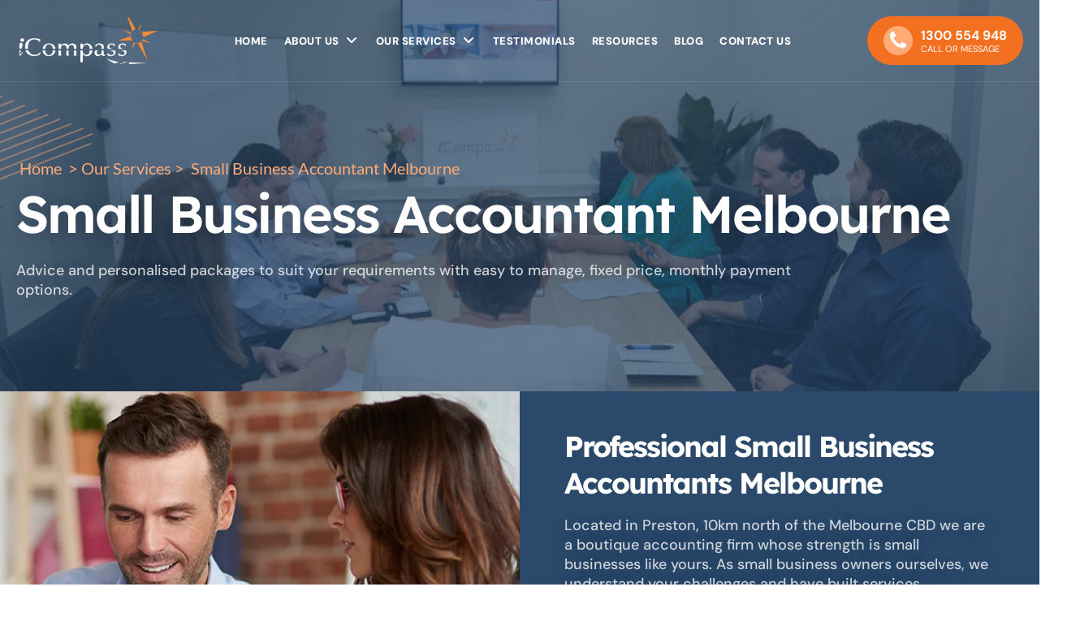

--- FILE ---
content_type: text/html; charset=UTF-8
request_url: https://icompass.com.au/services/small-business-accountant-melbourne/
body_size: 51444
content:
<!DOCTYPE html>
<html lang="en-AU" >
<head><meta charset="UTF-8"><script>if(navigator.userAgent.match(/MSIE|Internet Explorer/i)||navigator.userAgent.match(/Trident\/7\..*?rv:11/i)){var href=document.location.href;if(!href.match(/[?&]nowprocket/)){if(href.indexOf("?")==-1){if(href.indexOf("#")==-1){document.location.href=href+"?nowprocket=1"}else{document.location.href=href.replace("#","?nowprocket=1#")}}else{if(href.indexOf("#")==-1){document.location.href=href+"&nowprocket=1"}else{document.location.href=href.replace("#","&nowprocket=1#")}}}}</script><script>(()=>{class RocketLazyLoadScripts{constructor(){this.v="1.2.5.1",this.triggerEvents=["keydown","mousedown","mousemove","touchmove","touchstart","touchend","wheel"],this.userEventHandler=this.t.bind(this),this.touchStartHandler=this.i.bind(this),this.touchMoveHandler=this.o.bind(this),this.touchEndHandler=this.h.bind(this),this.clickHandler=this.u.bind(this),this.interceptedClicks=[],this.interceptedClickListeners=[],this.l(this),window.addEventListener("pageshow",(t=>{this.persisted=t.persisted,this.everythingLoaded&&this.m()})),document.addEventListener("DOMContentLoaded",(()=>{this.p()})),this.delayedScripts={normal:[],async:[],defer:[]},this.trash=[],this.allJQueries=[]}k(t){document.hidden?t.t():(this.triggerEvents.forEach((e=>window.addEventListener(e,t.userEventHandler,{passive:!0}))),window.addEventListener("touchstart",t.touchStartHandler,{passive:!0}),window.addEventListener("mousedown",t.touchStartHandler),document.addEventListener("visibilitychange",t.userEventHandler))}_(){this.triggerEvents.forEach((t=>window.removeEventListener(t,this.userEventHandler,{passive:!0}))),document.removeEventListener("visibilitychange",this.userEventHandler)}i(t){"HTML"!==t.target.tagName&&(window.addEventListener("touchend",this.touchEndHandler),window.addEventListener("mouseup",this.touchEndHandler),window.addEventListener("touchmove",this.touchMoveHandler,{passive:!0}),window.addEventListener("mousemove",this.touchMoveHandler),t.target.addEventListener("click",this.clickHandler),this.L(t.target,!0),this.M(t.target,"onclick","rocket-onclick"),this.C())}o(t){window.removeEventListener("touchend",this.touchEndHandler),window.removeEventListener("mouseup",this.touchEndHandler),window.removeEventListener("touchmove",this.touchMoveHandler,{passive:!0}),window.removeEventListener("mousemove",this.touchMoveHandler),t.target.removeEventListener("click",this.clickHandler),this.L(t.target,!1),this.M(t.target,"rocket-onclick","onclick"),this.O()}h(){window.removeEventListener("touchend",this.touchEndHandler),window.removeEventListener("mouseup",this.touchEndHandler),window.removeEventListener("touchmove",this.touchMoveHandler,{passive:!0}),window.removeEventListener("mousemove",this.touchMoveHandler)}u(t){t.target.removeEventListener("click",this.clickHandler),this.L(t.target,!1),this.M(t.target,"rocket-onclick","onclick"),this.interceptedClicks.push(t),t.preventDefault(),t.stopPropagation(),t.stopImmediatePropagation(),this.O()}D(){window.removeEventListener("touchstart",this.touchStartHandler,{passive:!0}),window.removeEventListener("mousedown",this.touchStartHandler),this.interceptedClicks.forEach((t=>{t.target.dispatchEvent(new MouseEvent("click",{view:t.view,bubbles:!0,cancelable:!0}))}))}l(t){EventTarget.prototype.addEventListenerBase=EventTarget.prototype.addEventListener,EventTarget.prototype.addEventListener=function(e,i,o){"click"!==e||t.windowLoaded||i===t.clickHandler||t.interceptedClickListeners.push({target:this,func:i,options:o}),(this||window).addEventListenerBase(e,i,o)}}L(t,e){this.interceptedClickListeners.forEach((i=>{i.target===t&&(e?t.removeEventListener("click",i.func,i.options):t.addEventListener("click",i.func,i.options))})),t.parentNode!==document.documentElement&&this.L(t.parentNode,e)}S(){return new Promise((t=>{this.T?this.O=t:t()}))}C(){this.T=!0}O(){this.T=!1}M(t,e,i){t.hasAttribute&&t.hasAttribute(e)&&(event.target.setAttribute(i,event.target.getAttribute(e)),event.target.removeAttribute(e))}t(){this._(this),"loading"===document.readyState?document.addEventListener("DOMContentLoaded",this.R.bind(this)):this.R()}p(){let t=[];document.querySelectorAll("script[type=rocketlazyloadscript][data-rocket-src]").forEach((e=>{let i=e.getAttribute("data-rocket-src");if(i&&0!==i.indexOf("data:")){0===i.indexOf("//")&&(i=location.protocol+i);try{const o=new URL(i).origin;o!==location.origin&&t.push({src:o,crossOrigin:e.crossOrigin||"module"===e.getAttribute("data-rocket-type")})}catch(t){}}})),t=[...new Map(t.map((t=>[JSON.stringify(t),t]))).values()],this.j(t,"preconnect")}async R(){this.lastBreath=Date.now(),this.P(this),this.F(this),this.q(),this.A(),this.I(),await this.U(this.delayedScripts.normal),await this.U(this.delayedScripts.defer),await this.U(this.delayedScripts.async);try{await this.W(),await this.H(this),await this.J()}catch(t){console.error(t)}window.dispatchEvent(new Event("rocket-allScriptsLoaded")),this.everythingLoaded=!0,this.S().then((()=>{this.D()})),this.N()}A(){document.querySelectorAll("script[type=rocketlazyloadscript]").forEach((t=>{t.hasAttribute("data-rocket-src")?t.hasAttribute("async")&&!1!==t.async?this.delayedScripts.async.push(t):t.hasAttribute("defer")&&!1!==t.defer||"module"===t.getAttribute("data-rocket-type")?this.delayedScripts.defer.push(t):this.delayedScripts.normal.push(t):this.delayedScripts.normal.push(t)}))}async B(t){if(await this.G(),!0!==t.noModule||!("noModule"in HTMLScriptElement.prototype))return new Promise((e=>{let i;function o(){(i||t).setAttribute("data-rocket-status","executed"),e()}try{if(navigator.userAgent.indexOf("Firefox/")>0||""===navigator.vendor)i=document.createElement("script"),[...t.attributes].forEach((t=>{let e=t.nodeName;"type"!==e&&("data-rocket-type"===e&&(e="type"),"data-rocket-src"===e&&(e="src"),i.setAttribute(e,t.nodeValue))})),t.text&&(i.text=t.text),i.hasAttribute("src")?(i.addEventListener("load",o),i.addEventListener("error",(function(){i.setAttribute("data-rocket-status","failed"),e()})),setTimeout((()=>{i.isConnected||e()}),1)):(i.text=t.text,o()),t.parentNode.replaceChild(i,t);else{const i=t.getAttribute("data-rocket-type"),n=t.getAttribute("data-rocket-src");i?(t.type=i,t.removeAttribute("data-rocket-type")):t.removeAttribute("type"),t.addEventListener("load",o),t.addEventListener("error",(function(){t.setAttribute("data-rocket-status","failed"),e()})),n?(t.removeAttribute("data-rocket-src"),t.src=n):t.src="data:text/javascript;base64,"+window.btoa(unescape(encodeURIComponent(t.text)))}}catch(i){t.setAttribute("data-rocket-status","failed"),e()}}));t.setAttribute("data-rocket-status","skipped")}async U(t){const e=t.shift();return e&&e.isConnected?(await this.B(e),this.U(t)):Promise.resolve()}I(){this.j([...this.delayedScripts.normal,...this.delayedScripts.defer,...this.delayedScripts.async],"preload")}j(t,e){var i=document.createDocumentFragment();t.forEach((t=>{const o=t.getAttribute&&t.getAttribute("data-rocket-src")||t.src;if(o){const n=document.createElement("link");n.href=o,n.rel=e,"preconnect"!==e&&(n.as="script"),t.getAttribute&&"module"===t.getAttribute("data-rocket-type")&&(n.crossOrigin=!0),t.crossOrigin&&(n.crossOrigin=t.crossOrigin),t.integrity&&(n.integrity=t.integrity),i.appendChild(n),this.trash.push(n)}})),document.head.appendChild(i)}P(t){let e={};function i(i,o){return e[o].eventsToRewrite.indexOf(i)>=0&&!t.everythingLoaded?"rocket-"+i:i}function o(t,o){!function(t){e[t]||(e[t]={originalFunctions:{add:t.addEventListener,remove:t.removeEventListener},eventsToRewrite:[]},t.addEventListener=function(){arguments[0]=i(arguments[0],t),e[t].originalFunctions.add.apply(t,arguments)},t.removeEventListener=function(){arguments[0]=i(arguments[0],t),e[t].originalFunctions.remove.apply(t,arguments)})}(t),e[t].eventsToRewrite.push(o)}function n(e,i){let o=e[i];e[i]=null,Object.defineProperty(e,i,{get:()=>o||function(){},set(n){t.everythingLoaded?o=n:e["rocket"+i]=o=n}})}o(document,"DOMContentLoaded"),o(window,"DOMContentLoaded"),o(window,"load"),o(window,"pageshow"),o(document,"readystatechange"),n(document,"onreadystatechange"),n(window,"onload"),n(window,"onpageshow")}F(t){let e;function i(e){return t.everythingLoaded?e:e.split(" ").map((t=>"load"===t||0===t.indexOf("load.")?"rocket-jquery-load":t)).join(" ")}function o(o){if(o&&o.fn&&!t.allJQueries.includes(o)){o.fn.ready=o.fn.init.prototype.ready=function(e){return t.domReadyFired?e.bind(document)(o):document.addEventListener("rocket-DOMContentLoaded",(()=>e.bind(document)(o))),o([])};const e=o.fn.on;o.fn.on=o.fn.init.prototype.on=function(){return this[0]===window&&("string"==typeof arguments[0]||arguments[0]instanceof String?arguments[0]=i(arguments[0]):"object"==typeof arguments[0]&&Object.keys(arguments[0]).forEach((t=>{const e=arguments[0][t];delete arguments[0][t],arguments[0][i(t)]=e}))),e.apply(this,arguments),this},t.allJQueries.push(o)}e=o}o(window.jQuery),Object.defineProperty(window,"jQuery",{get:()=>e,set(t){o(t)}})}async H(t){const e=document.querySelector("script[data-webpack]");e&&(await async function(){return new Promise((t=>{e.addEventListener("load",t),e.addEventListener("error",t)}))}(),await t.K(),await t.H(t))}async W(){this.domReadyFired=!0,await this.G(),document.dispatchEvent(new Event("rocket-readystatechange")),await this.G(),document.rocketonreadystatechange&&document.rocketonreadystatechange(),await this.G(),document.dispatchEvent(new Event("rocket-DOMContentLoaded")),await this.G(),window.dispatchEvent(new Event("rocket-DOMContentLoaded"))}async J(){await this.G(),document.dispatchEvent(new Event("rocket-readystatechange")),await this.G(),document.rocketonreadystatechange&&document.rocketonreadystatechange(),await this.G(),window.dispatchEvent(new Event("rocket-load")),await this.G(),window.rocketonload&&window.rocketonload(),await this.G(),this.allJQueries.forEach((t=>t(window).trigger("rocket-jquery-load"))),await this.G();const t=new Event("rocket-pageshow");t.persisted=this.persisted,window.dispatchEvent(t),await this.G(),window.rocketonpageshow&&window.rocketonpageshow({persisted:this.persisted}),this.windowLoaded=!0}m(){document.onreadystatechange&&document.onreadystatechange(),window.onload&&window.onload(),window.onpageshow&&window.onpageshow({persisted:this.persisted})}q(){const t=new Map;document.write=document.writeln=function(e){const i=document.currentScript;i||console.error("WPRocket unable to document.write this: "+e);const o=document.createRange(),n=i.parentElement;let s=t.get(i);void 0===s&&(s=i.nextSibling,t.set(i,s));const c=document.createDocumentFragment();o.setStart(c,0),c.appendChild(o.createContextualFragment(e)),n.insertBefore(c,s)}}async G(){Date.now()-this.lastBreath>45&&(await this.K(),this.lastBreath=Date.now())}async K(){return document.hidden?new Promise((t=>setTimeout(t))):new Promise((t=>requestAnimationFrame(t)))}N(){this.trash.forEach((t=>t.remove()))}static run(){const t=new RocketLazyLoadScripts;t.k(t)}}RocketLazyLoadScripts.run()})();</script>

<meta name="viewport" content="width=device-width, initial-scale=1.0">
<!-- WP_HEAD() START -->


<meta name='robots' content='index, follow, max-image-preview:large, max-snippet:-1, max-video-preview:-1' />

	<!-- This site is optimized with the Yoast SEO plugin v25.5 - https://yoast.com/wordpress/plugins/seo/ -->
	<title>Small Business Accountants Melbourne | Tax Accountant</title><link rel="preload" as="font" href="https://fonts.gstatic.com/s/dmsans/v17/rP2Yp2ywxg089UriI5-g4vlH9VoD8Cmcqbu0-K4.woff2" crossorigin><link rel="preload" as="font" href="https://fonts.gstatic.com/s/lato/v25/S6uyw4BMUTPHjx4wXg.woff2" crossorigin><link rel="preload" as="font" href="https://fonts.gstatic.com/s/lexend/v26/wlpwgwvFAVdoq2_v-6QU.woff2" crossorigin><link rel="preload" as="font" href="https://icompass.com.au/wp-content/plugins/easy-accordion-free/admin/font/fontello.woff2?83449824" crossorigin><link rel="preload" as="font" href="https://icompass.com.au/wp-content/plugins/groovy-menu-free/assets/fonts/fontawesome-webfont.woff2?v=4.7.0" crossorigin><link rel="preload" as="font" href="https://icompass.com.au/wp-content/plugins/groovy-menu-free/assets/fonts/crane-font.woff?hhxb42" crossorigin><link rel="preload" as="font" href="https://icompass.com.au/wp-content/plugins/the-post-grid/assets/vendor/font-awesome/webfonts/fa-solid-900.woff2" crossorigin><style id="wpr-usedcss">@font-face{font-display:swap;font-family:'DM Sans';font-style:normal;font-weight:100;src:url(https://fonts.gstatic.com/s/dmsans/v17/rP2Yp2ywxg089UriI5-g4vlH9VoD8Cmcqbu0-K4.woff2) format('woff2');unicode-range:U+0000-00FF,U+0131,U+0152-0153,U+02BB-02BC,U+02C6,U+02DA,U+02DC,U+0304,U+0308,U+0329,U+2000-206F,U+20AC,U+2122,U+2191,U+2193,U+2212,U+2215,U+FEFF,U+FFFD}@font-face{font-display:swap;font-family:'DM Sans';font-style:normal;font-weight:200;src:url(https://fonts.gstatic.com/s/dmsans/v17/rP2Yp2ywxg089UriI5-g4vlH9VoD8Cmcqbu0-K4.woff2) format('woff2');unicode-range:U+0000-00FF,U+0131,U+0152-0153,U+02BB-02BC,U+02C6,U+02DA,U+02DC,U+0304,U+0308,U+0329,U+2000-206F,U+20AC,U+2122,U+2191,U+2193,U+2212,U+2215,U+FEFF,U+FFFD}@font-face{font-display:swap;font-family:'DM Sans';font-style:normal;font-weight:300;src:url(https://fonts.gstatic.com/s/dmsans/v17/rP2Yp2ywxg089UriI5-g4vlH9VoD8Cmcqbu0-K4.woff2) format('woff2');unicode-range:U+0000-00FF,U+0131,U+0152-0153,U+02BB-02BC,U+02C6,U+02DA,U+02DC,U+0304,U+0308,U+0329,U+2000-206F,U+20AC,U+2122,U+2191,U+2193,U+2212,U+2215,U+FEFF,U+FFFD}@font-face{font-display:swap;font-family:'DM Sans';font-style:normal;font-weight:400;src:url(https://fonts.gstatic.com/s/dmsans/v17/rP2Yp2ywxg089UriI5-g4vlH9VoD8Cmcqbu0-K4.woff2) format('woff2');unicode-range:U+0000-00FF,U+0131,U+0152-0153,U+02BB-02BC,U+02C6,U+02DA,U+02DC,U+0304,U+0308,U+0329,U+2000-206F,U+20AC,U+2122,U+2191,U+2193,U+2212,U+2215,U+FEFF,U+FFFD}@font-face{font-display:swap;font-family:'DM Sans';font-style:normal;font-weight:500;src:url(https://fonts.gstatic.com/s/dmsans/v17/rP2Yp2ywxg089UriI5-g4vlH9VoD8Cmcqbu0-K4.woff2) format('woff2');unicode-range:U+0000-00FF,U+0131,U+0152-0153,U+02BB-02BC,U+02C6,U+02DA,U+02DC,U+0304,U+0308,U+0329,U+2000-206F,U+20AC,U+2122,U+2191,U+2193,U+2212,U+2215,U+FEFF,U+FFFD}@font-face{font-display:swap;font-family:'DM Sans';font-style:normal;font-weight:600;src:url(https://fonts.gstatic.com/s/dmsans/v17/rP2Yp2ywxg089UriI5-g4vlH9VoD8Cmcqbu0-K4.woff2) format('woff2');unicode-range:U+0000-00FF,U+0131,U+0152-0153,U+02BB-02BC,U+02C6,U+02DA,U+02DC,U+0304,U+0308,U+0329,U+2000-206F,U+20AC,U+2122,U+2191,U+2193,U+2212,U+2215,U+FEFF,U+FFFD}@font-face{font-display:swap;font-family:'DM Sans';font-style:normal;font-weight:700;src:url(https://fonts.gstatic.com/s/dmsans/v17/rP2Yp2ywxg089UriI5-g4vlH9VoD8Cmcqbu0-K4.woff2) format('woff2');unicode-range:U+0000-00FF,U+0131,U+0152-0153,U+02BB-02BC,U+02C6,U+02DA,U+02DC,U+0304,U+0308,U+0329,U+2000-206F,U+20AC,U+2122,U+2191,U+2193,U+2212,U+2215,U+FEFF,U+FFFD}@font-face{font-display:swap;font-family:'DM Sans';font-style:normal;font-weight:800;src:url(https://fonts.gstatic.com/s/dmsans/v17/rP2Yp2ywxg089UriI5-g4vlH9VoD8Cmcqbu0-K4.woff2) format('woff2');unicode-range:U+0000-00FF,U+0131,U+0152-0153,U+02BB-02BC,U+02C6,U+02DA,U+02DC,U+0304,U+0308,U+0329,U+2000-206F,U+20AC,U+2122,U+2191,U+2193,U+2212,U+2215,U+FEFF,U+FFFD}@font-face{font-display:swap;font-family:'DM Sans';font-style:normal;font-weight:900;src:url(https://fonts.gstatic.com/s/dmsans/v17/rP2Yp2ywxg089UriI5-g4vlH9VoD8Cmcqbu0-K4.woff2) format('woff2');unicode-range:U+0000-00FF,U+0131,U+0152-0153,U+02BB-02BC,U+02C6,U+02DA,U+02DC,U+0304,U+0308,U+0329,U+2000-206F,U+20AC,U+2122,U+2191,U+2193,U+2212,U+2215,U+FEFF,U+FFFD}@font-face{font-display:swap;font-family:Lato;font-style:normal;font-weight:400;src:url(https://fonts.gstatic.com/s/lato/v25/S6uyw4BMUTPHjx4wXg.woff2) format('woff2');unicode-range:U+0000-00FF,U+0131,U+0152-0153,U+02BB-02BC,U+02C6,U+02DA,U+02DC,U+0304,U+0308,U+0329,U+2000-206F,U+20AC,U+2122,U+2191,U+2193,U+2212,U+2215,U+FEFF,U+FFFD}@font-face{font-display:swap;font-family:Lexend;font-style:normal;font-weight:100;src:url(https://fonts.gstatic.com/s/lexend/v26/wlpwgwvFAVdoq2_v-6QU.woff2) format('woff2');unicode-range:U+0000-00FF,U+0131,U+0152-0153,U+02BB-02BC,U+02C6,U+02DA,U+02DC,U+0304,U+0308,U+0329,U+2000-206F,U+20AC,U+2122,U+2191,U+2193,U+2212,U+2215,U+FEFF,U+FFFD}@font-face{font-display:swap;font-family:Lexend;font-style:normal;font-weight:200;src:url(https://fonts.gstatic.com/s/lexend/v26/wlpwgwvFAVdoq2_v-6QU.woff2) format('woff2');unicode-range:U+0000-00FF,U+0131,U+0152-0153,U+02BB-02BC,U+02C6,U+02DA,U+02DC,U+0304,U+0308,U+0329,U+2000-206F,U+20AC,U+2122,U+2191,U+2193,U+2212,U+2215,U+FEFF,U+FFFD}@font-face{font-display:swap;font-family:Lexend;font-style:normal;font-weight:300;src:url(https://fonts.gstatic.com/s/lexend/v26/wlpwgwvFAVdoq2_v-6QU.woff2) format('woff2');unicode-range:U+0000-00FF,U+0131,U+0152-0153,U+02BB-02BC,U+02C6,U+02DA,U+02DC,U+0304,U+0308,U+0329,U+2000-206F,U+20AC,U+2122,U+2191,U+2193,U+2212,U+2215,U+FEFF,U+FFFD}@font-face{font-display:swap;font-family:Lexend;font-style:normal;font-weight:400;src:url(https://fonts.gstatic.com/s/lexend/v26/wlpwgwvFAVdoq2_v-6QU.woff2) format('woff2');unicode-range:U+0000-00FF,U+0131,U+0152-0153,U+02BB-02BC,U+02C6,U+02DA,U+02DC,U+0304,U+0308,U+0329,U+2000-206F,U+20AC,U+2122,U+2191,U+2193,U+2212,U+2215,U+FEFF,U+FFFD}@font-face{font-display:swap;font-family:Lexend;font-style:normal;font-weight:500;src:url(https://fonts.gstatic.com/s/lexend/v26/wlpwgwvFAVdoq2_v-6QU.woff2) format('woff2');unicode-range:U+0000-00FF,U+0131,U+0152-0153,U+02BB-02BC,U+02C6,U+02DA,U+02DC,U+0304,U+0308,U+0329,U+2000-206F,U+20AC,U+2122,U+2191,U+2193,U+2212,U+2215,U+FEFF,U+FFFD}@font-face{font-display:swap;font-family:Lexend;font-style:normal;font-weight:600;src:url(https://fonts.gstatic.com/s/lexend/v26/wlpwgwvFAVdoq2_v-6QU.woff2) format('woff2');unicode-range:U+0000-00FF,U+0131,U+0152-0153,U+02BB-02BC,U+02C6,U+02DA,U+02DC,U+0304,U+0308,U+0329,U+2000-206F,U+20AC,U+2122,U+2191,U+2193,U+2212,U+2215,U+FEFF,U+FFFD}@font-face{font-display:swap;font-family:Lexend;font-style:normal;font-weight:700;src:url(https://fonts.gstatic.com/s/lexend/v26/wlpwgwvFAVdoq2_v-6QU.woff2) format('woff2');unicode-range:U+0000-00FF,U+0131,U+0152-0153,U+02BB-02BC,U+02C6,U+02DA,U+02DC,U+0304,U+0308,U+0329,U+2000-206F,U+20AC,U+2122,U+2191,U+2193,U+2212,U+2215,U+FEFF,U+FFFD}@font-face{font-display:swap;font-family:Lexend;font-style:normal;font-weight:800;src:url(https://fonts.gstatic.com/s/lexend/v26/wlpwgwvFAVdoq2_v-6QU.woff2) format('woff2');unicode-range:U+0000-00FF,U+0131,U+0152-0153,U+02BB-02BC,U+02C6,U+02DA,U+02DC,U+0304,U+0308,U+0329,U+2000-206F,U+20AC,U+2122,U+2191,U+2193,U+2212,U+2215,U+FEFF,U+FFFD}@font-face{font-display:swap;font-family:Lexend;font-style:normal;font-weight:900;src:url(https://fonts.gstatic.com/s/lexend/v26/wlpwgwvFAVdoq2_v-6QU.woff2) format('woff2');unicode-range:U+0000-00FF,U+0131,U+0152-0153,U+02BB-02BC,U+02C6,U+02DA,U+02DC,U+0304,U+0308,U+0329,U+2000-206F,U+20AC,U+2122,U+2191,U+2193,U+2212,U+2215,U+FEFF,U+FFFD}img:is([sizes=auto i],[sizes^="auto," i]){contain-intrinsic-size:3000px 1500px}.search-in-place-box-container.search-in-place-box-container-custom-design form{display:flex;flex-flow:row wrap}.search-in-place-box-container.search-in-place-box-container-custom-design form>:first-child{flex-grow:1;width:initial}.search-in-place-box-container.search-in-place-box-container-custom-design [name="s"]{width:100%;height:40px;border-radius:30px;border:1px solid #b2b4b8;padding-left:20px;padding-right:20px}.search-in-place-box-container.search-in-place-box-container-custom-design [name=cpsp-autocomplete]{border-radius:30px;border:1px solid transparent;height:40px;padding-left:20px}.search-in-place-box-container.search-in-place-box-container-custom-design:not(.hide-search-button) [name="s"],.search-in-place-box-container.search-in-place-box-container-custom-design:not(.hide-search-button) [name=cpsp-autocomplete]{border-top-right-radius:0;border-bottom-right-radius:0}.search-in-place-box-container.search-in-place-box-container-custom-design:not(.hide-search-button) input[type=submit]{border-radius:0 30px 30px 0;padding:0 30px;border:1px solid #333;background:#333;color:#fff;height:40px;line-height:40px;margin-left:0}.search-in-place-box-container.search-in-place-box-container-custom-design [name="s"]:focus,.search-in-place-box-container.search-in-place-box-container-custom-design [name=cpsp-autocomplete]:focus,.search-in-place-box-container.search-in-place-box-container-custom-design input[type=submit]:focus,.search-in-place-box-container.search-in-place-box-container-custom-design:has([name="s"]:focus) input[type=submit]{outline:0;-webkit-box-shadow:0 0 10px 0 rgba(0,0,0,.15);-moz-box-shadow:0 0 10px 0 rgba(0,0,0,.15);box-shadow:0 0 10px 0 rgba(0,0,0,.15)}.search-in-place-box-container.search-in-place-box-container-custom-design input[type=submit]:hover{background:#222}.search-in-place-box-container.hide-search-button button,.search-in-place-box-container.hide-search-button input[type=button],.search-in-place-box-container.hide-search-button input[type=submit]{display:none!important}.search-in-place-alert{clip:rect(0 0 0 0);clip-path:inset(50%);height:1px;overflow:hidden;position:absolute;white-space:nowrap;width:1px}.search-in-place-type-page,.search-in-place-type-post{background:url(https://icompass.com.au/wp-content/plugins/search-in-place/css/arrow.png) 0 bottom no-repeat;color:#aaa;text-transform:uppercase;font-size:12px}.search-in-place{position:absolute;background-color:#f9f9f9;z-index:9999;margin:0;padding:0;border:1px solid #ddd;overflow:hidden;border-radius:15px;-webkit-box-shadow:0 0 10px 0 rgba(0,0,0,.15);-moz-box-shadow:0 0 10px 0 rgba(0,0,0,.15);box-shadow:0 0 10px 0 rgba(0,0,0,.15)}.search-in-place .loading{width:16px;height:11px;background:url(https://icompass.com.au/wp-content/plugins/search-in-place/images/loading.gif) no-repeat;margin:0 auto;position:relative}.search-in-place-close-icon{display:inline-block;width:28px;height:28px;cursor:pointer;position:absolute;background:url("https://icompass.com.au/wp-content/plugins/search-in-place/css/close-icon.png") center center/contain no-repeat;z-index:999999}.search-in-place>div{padding:0 5px}.search-in-place .label{color:#333;text-shadow:0 1px 0 rgba(255,255,255,.8);background-color:#f1f1f1;background-image:-moz-linear-gradient(center top ,#f9f9f9,#ececec);text-transform:uppercase;font-size:12px;padding:10px}.search-in-place .item{border-top:1px solid #fff;border-bottom:1px solid #dfdfdf;padding:10px}.search-in-place .title{display:block}.search-in-place .resume{display:block;font-size:10px}.search-in-place .author{font-size:small;font-weight:700}.search-in-place .date{font-size:small;margin-left:5px;font-style:italic}.search-in-place .more{text-align:right}input[name=cpsp-autocomplete]{text-transform:lowercase}.search-in-place-results-container .item{padding-bottom:20px;margin-bottom:20px;border-bottom:1px solid rgba(0,0,0,.2)}.search-in-place-results-container .item.last{margin-bottom:10px}.search-in-place-results-container .item .data>*{display:block;clear:both}.search-in-place-results-container .item .data{margin:0!important}.search-in-place-results-container .thumbnail{float:right;margin-left:10px;width:150px;border:1px solid rgba(0,0,0,.2);padding:5px}.search-in-place-results-container img{position:relative!important;float:none;width:100%}.search-in-place-results-container .thumbnail+.data{float:left;width:calc(100% - 160px)}.search-in-place-results-container .data .title{font-weight:600;font-size:1.1em;margin-bottom:15px}.search-in-place-results-container .data .title a{text-decoration:none}.search-in-place-results-container .data .resume{font-style:italic;margin-bottom:15px}.search-in-place-results-container .data .author,.search-in-place-results-container .data .date{font-size:.8em}.search-in-place-results-container .more{text-align:right;font-size:.8em}.search-in-place a:focus,.search-in-place-mark-active{text-decoration:underline;text-decoration-color:#ff0075ad;text-decoration-style:wavy;outline:0;box-shadow:none}:root{--wp-block-synced-color:#7a00df;--wp-block-synced-color--rgb:122,0,223;--wp-bound-block-color:var(--wp-block-synced-color);--wp-editor-canvas-background:#ddd;--wp-admin-theme-color:#007cba;--wp-admin-theme-color--rgb:0,124,186;--wp-admin-theme-color-darker-10:#006ba1;--wp-admin-theme-color-darker-10--rgb:0,107,160.5;--wp-admin-theme-color-darker-20:#005a87;--wp-admin-theme-color-darker-20--rgb:0,90,135;--wp-admin-border-width-focus:2px}@media (min-resolution:192dpi){:root{--wp-admin-border-width-focus:1.5px}}:root{--wp--preset--font-size--normal:16px;--wp--preset--font-size--huge:42px}html :where(.has-border-color){border-style:solid}html :where([style*=border-top-color]){border-top-style:solid}html :where([style*=border-right-color]){border-right-style:solid}html :where([style*=border-bottom-color]){border-bottom-style:solid}html :where([style*=border-left-color]){border-left-style:solid}html :where([style*=border-width]){border-style:solid}html :where([style*=border-top-width]){border-top-style:solid}html :where([style*=border-right-width]){border-right-style:solid}html :where([style*=border-bottom-width]){border-bottom-style:solid}html :where([style*=border-left-width]){border-left-style:solid}html :where(img[class*=wp-image-]){height:auto;max-width:100%}:where(figure){margin:0 0 1em}html :where(.is-position-sticky){--wp-admin--admin-bar--position-offset:var(--wp-admin--admin-bar--height,0px)}@media screen and (max-width:600px){html :where(.is-position-sticky){--wp-admin--admin-bar--position-offset:0px}}:root{--wp--preset--aspect-ratio--square:1;--wp--preset--aspect-ratio--4-3:4/3;--wp--preset--aspect-ratio--3-4:3/4;--wp--preset--aspect-ratio--3-2:3/2;--wp--preset--aspect-ratio--2-3:2/3;--wp--preset--aspect-ratio--16-9:16/9;--wp--preset--aspect-ratio--9-16:9/16;--wp--preset--color--black:#000000;--wp--preset--color--cyan-bluish-gray:#abb8c3;--wp--preset--color--white:#ffffff;--wp--preset--color--pale-pink:#f78da7;--wp--preset--color--vivid-red:#cf2e2e;--wp--preset--color--luminous-vivid-orange:#ff6900;--wp--preset--color--luminous-vivid-amber:#fcb900;--wp--preset--color--light-green-cyan:#7bdcb5;--wp--preset--color--vivid-green-cyan:#00d084;--wp--preset--color--pale-cyan-blue:#8ed1fc;--wp--preset--color--vivid-cyan-blue:#0693e3;--wp--preset--color--vivid-purple:#9b51e0;--wp--preset--gradient--vivid-cyan-blue-to-vivid-purple:linear-gradient(135deg,rgb(6, 147, 227) 0%,rgb(155, 81, 224) 100%);--wp--preset--gradient--light-green-cyan-to-vivid-green-cyan:linear-gradient(135deg,rgb(122, 220, 180) 0%,rgb(0, 208, 130) 100%);--wp--preset--gradient--luminous-vivid-amber-to-luminous-vivid-orange:linear-gradient(135deg,rgb(252, 185, 0) 0%,rgb(255, 105, 0) 100%);--wp--preset--gradient--luminous-vivid-orange-to-vivid-red:linear-gradient(135deg,rgb(255, 105, 0) 0%,rgb(207, 46, 46) 100%);--wp--preset--gradient--very-light-gray-to-cyan-bluish-gray:linear-gradient(135deg,rgb(238, 238, 238) 0%,rgb(169, 184, 195) 100%);--wp--preset--gradient--cool-to-warm-spectrum:linear-gradient(135deg,rgb(74, 234, 220) 0%,rgb(151, 120, 209) 20%,rgb(207, 42, 186) 40%,rgb(238, 44, 130) 60%,rgb(251, 105, 98) 80%,rgb(254, 248, 76) 100%);--wp--preset--gradient--blush-light-purple:linear-gradient(135deg,rgb(255, 206, 236) 0%,rgb(152, 150, 240) 100%);--wp--preset--gradient--blush-bordeaux:linear-gradient(135deg,rgb(254, 205, 165) 0%,rgb(254, 45, 45) 50%,rgb(107, 0, 62) 100%);--wp--preset--gradient--luminous-dusk:linear-gradient(135deg,rgb(255, 203, 112) 0%,rgb(199, 81, 192) 50%,rgb(65, 88, 208) 100%);--wp--preset--gradient--pale-ocean:linear-gradient(135deg,rgb(255, 245, 203) 0%,rgb(182, 227, 212) 50%,rgb(51, 167, 181) 100%);--wp--preset--gradient--electric-grass:linear-gradient(135deg,rgb(202, 248, 128) 0%,rgb(113, 206, 126) 100%);--wp--preset--gradient--midnight:linear-gradient(135deg,rgb(2, 3, 129) 0%,rgb(40, 116, 252) 100%);--wp--preset--font-size--small:13px;--wp--preset--font-size--medium:20px;--wp--preset--font-size--large:36px;--wp--preset--font-size--x-large:42px;--wp--preset--spacing--20:0.44rem;--wp--preset--spacing--30:0.67rem;--wp--preset--spacing--40:1rem;--wp--preset--spacing--50:1.5rem;--wp--preset--spacing--60:2.25rem;--wp--preset--spacing--70:3.38rem;--wp--preset--spacing--80:5.06rem;--wp--preset--shadow--natural:6px 6px 9px rgba(0, 0, 0, .2);--wp--preset--shadow--deep:12px 12px 50px rgba(0, 0, 0, .4);--wp--preset--shadow--sharp:6px 6px 0px rgba(0, 0, 0, .2);--wp--preset--shadow--outlined:6px 6px 0px -3px rgb(255, 255, 255),6px 6px rgb(0, 0, 0);--wp--preset--shadow--crisp:6px 6px 0px rgb(0, 0, 0)}:where(.is-layout-flex){gap:.5em}:where(.is-layout-grid){gap:.5em}:where(.wp-block-columns.is-layout-flex){gap:2em}:where(.wp-block-columns.is-layout-grid){gap:2em}:where(.wp-block-post-template.is-layout-flex){gap:1.25em}:where(.wp-block-post-template.is-layout-grid){gap:1.25em}@font-face{font-display:swap;font-family:eap-fontello;src:url(https://icompass.com.au/wp-content/plugins/easy-accordion-free/admin/font/fontello.eot?83449824);src:url(https://icompass.com.au/wp-content/plugins/easy-accordion-free/admin/font/fontello.eot?83449824#iefix) format('embedded-opentype'),url(https://icompass.com.au/wp-content/plugins/easy-accordion-free/admin/font/fontello.woff2?83449824) format('woff2'),url(https://icompass.com.au/wp-content/plugins/easy-accordion-free/admin/font/fontello.woff?83449824) format('woff'),url(https://icompass.com.au/wp-content/plugins/easy-accordion-free/admin/font/fontello.ttf?83449824) format('truetype'),url(https://icompass.com.au/wp-content/plugins/easy-accordion-free/admin/font/fontello.svg?83449824#fontello) format('svg');font-weight:400;font-style:normal}[class*=" eap-icon-"]:before,[class^=eap-icon-]:before{font-family:eap-fontello;font-style:normal;font-weight:400;speak:never;display:inline-block;text-decoration:inherit;width:1em;margin-right:.2em;text-align:center;font-variant:normal;text-transform:none;line-height:1em;margin-left:.2em;-webkit-font-smoothing:antialiased;-moz-osx-font-smoothing:grayscale}.eap-icon-ea-expand-plus:before{content:'\f067'}.eap-icon-ea-expand-minus:before{content:'\f068'}.sp-easy-accordion *{box-sizing:border-box}.sp-easy-accordion a,.sp-easy-accordion a:focus{box-shadow:none;outline:0}.sp-easy-accordion .ea-header:before{content:none}.sp-easy-accordion .ea-header{margin-top:0}.sp-easy-accordion .sp-ea-single .ea-header{margin-bottom:0}.sp-easy-accordion .sp-ea-single .ea-header a{display:block;text-decoration:none;cursor:pointer;font-weight:600;color:#444;font-size:20px;line-height:28px;box-shadow:none}.sp-easy-accordion .ea-card{border:none;border-radius:0}.sp-easy-accordion .sp-ea-single .ea-header a .ea-expand-icon{color:#444;margin-right:10px;text-align:center;line-height:inherit;font-size:20px}.sp-easy-accordion .sp-ea-single{background:#efefef;margin-bottom:10px;border-radius:3px}.sp-easy-accordion .sp-ea-single .ea-body{padding:15px;background:#fff;border-top:none}.sp-easy-accordion .sp-ea-single .ea-body p:last-of-type{padding-bottom:0;margin-bottom:0}.sp-easy-accordion>.sp-ea-single>.sp-collapse>.ea-body p:first-of-type{padding-top:0;margin-top:0}.sp-ea-one.sp-easy-accordion .sp-ea-single .ea-body{padding:15px;overflow:hidden}.sp-ea-one.sp-easy-accordion .sp-ea-single .ea-header a{padding:15px;color:#444}.sp-ea-one.sp-easy-accordion .sp-ea-single .ea-header a .ea-expand-icon{color:#444;font-size:20px}.spcollapse:not(.show){display:none}.spcollapsing{position:relative;height:0;overflow:hidden;transition-property:height;transition-duration:.5s;transition-timing-function:linear}.wp-easy-accordion-iframe-container{position:relative;overflow:hidden;width:100%;padding-top:56.25%}.wp-ea-iframe{position:absolute;top:0;left:0;bottom:0;right:0;width:100%!important;height:100%!important}.sp-easy-accordion video{max-width:100%}#sp-ea-798 .spcollapsing{height:0;overflow:hidden;transition-property:height;transition-duration:.3s}#sp-ea-798.sp-easy-accordion>.sp-ea-single{margin-bottom:10px;border:1px solid #fff}#sp-ea-798.sp-easy-accordion>.sp-ea-single>.ea-header a{color:#444}#sp-ea-798.sp-easy-accordion>.sp-ea-single>.sp-collapse>.ea-body{background:#fff;color:#444}#sp-ea-798.sp-easy-accordion>.sp-ea-single{background:#fff}#sp-ea-798.sp-easy-accordion>.sp-ea-single>.ea-header a .ea-expand-icon{float:right;color:#000;font-size:16px}#sp-ea-798.sp-easy-accordion>.sp-ea-single>.ea-header a .ea-expand-icon{margin-right:0}.ps{overflow:hidden!important;overflow-anchor:none;-ms-overflow-style:none;touch-action:auto;-ms-touch-action:auto}.ps__rail-x{display:none;opacity:0;-o-transition:background-color .2s linear,opacity .2s linear;transition:background-color .2s linear,opacity .2s linear;-webkit-transition:background-color .2s linear,opacity .2s linear;height:15px;bottom:0;position:absolute}.ps__rail-y{display:none;opacity:0;-o-transition:background-color .2s linear,opacity .2s linear;transition:background-color .2s linear,opacity .2s linear;-webkit-transition:background-color .2s linear,opacity .2s linear;width:15px;right:0;position:absolute}.ps--focus>.ps__rail-x,.ps--focus>.ps__rail-y,.ps:hover>.ps__rail-x,.ps:hover>.ps__rail-y{opacity:.6}.ps .ps__rail-x.ps--clicking,.ps .ps__rail-x:focus,.ps .ps__rail-x:hover,.ps .ps__rail-y.ps--clicking,.ps .ps__rail-y:focus,.ps .ps__rail-y:hover{background-color:#eee;opacity:.9}.ps__thumb-x{background-color:#aaa;border-radius:6px;-o-transition:background-color .2s linear,height .2s ease-in-out;transition:background-color .2s linear,height .2s ease-in-out;-webkit-transition:background-color .2s linear,height .2s ease-in-out;height:6px;bottom:2px;position:absolute}.ps__thumb-y{background-color:#aaa;border-radius:6px;-o-transition:background-color .2s linear,width .2s ease-in-out;transition:background-color .2s linear,width .2s ease-in-out;-webkit-transition:background-color .2s linear,width .2s ease-in-out;width:6px;right:2px;position:absolute}.ps__rail-x.ps--clicking .ps__thumb-x,.ps__rail-x:focus>.ps__thumb-x,.ps__rail-x:hover>.ps__thumb-x{background-color:#999;height:11px}.ps__rail-y.ps--clicking .ps__thumb-y,.ps__rail-y:focus>.ps__thumb-y,.ps__rail-y:hover>.ps__thumb-y{background-color:#999;width:11px}@supports (-ms-overflow-style:none){.ps{overflow:auto!important}}@media screen and (-ms-high-contrast:active),(-ms-high-contrast:none){.ps{overflow:auto!important}}.gm-caret,.gm-mega-menu__item__title,.gm-menu-item__txt-wrapper,.gm-mobile-menu-container{margin:0}nav#gm-main-menu{background:0 0;border:none;margin:0;padding:0}nav ul.gm-navbar-nav>li{display:block}#gm-main-menu>ul.gm-navbar-nav,.gm-dropdown-menu-wrapper>ul.gm-dropdown-menu{list-style-type:none;padding:0;line-height:inherit}.gm-logo img,.gm-navbar-nav .gm-dropdown-menu-wrapper,.gm-navbar>.gm-padding{-webkit-backface-visibility:hidden!important;backface-visibility:hidden!important}@supports (-webkit-touch-callout:inherit){.gm-navbar~.gm-main-menu-wrapper{background-attachment:scroll!important}}.gm-grid-container{width:100%;padding-right:15px;padding-left:15px;margin-right:auto;margin-left:auto}.gm-grid-row{display:-webkit-box;display:-ms-flexbox;display:flex;-ms-flex-wrap:wrap;flex-wrap:wrap;margin-right:-15px;margin-left:-15px}.gm-navbar .grid-50,.gm-navbar .mobile-grid-100{position:relative;width:100%;min-height:1px;padding-right:15px;padding-left:15px}.text-center{text-align:center}.d-flex{display:-webkit-box!important;display:-ms-flexbox!important;display:flex!important}.justify-content-center{-webkit-box-pack:center;-ms-flex-pack:center;justify-content:center}.align-items-center{-webkit-box-align:center;-ms-flex-align:center;align-items:center}.flex-grow-1{-webkit-box-flex:1;-ms-flex-positive:1;flex-grow:1}.flex-column{-webkit-box-orient:vertical;-webkit-box-direction:normal;-ms-flex-direction:column;flex-direction:column}.h-100{height:100%}.mb-4{margin-bottom:50px}.mt-5{margin-top:25px}.gm-hidden{opacity:0;visibility:hidden}.gm-d-none{display:none!important}.gm-navigation-drawer{position:fixed;top:0;height:100%;z-index:1000;overflow-y:auto;-webkit-transition:-webkit-transform .4s cubic-bezier(.7, 0, .3, 1);transition:-webkit-transform cubic-bezier(.7, 0, .3, 1) .4s;-o-transition:transform .4s cubic-bezier(.7, 0, .3, 1);transition:transform cubic-bezier(.7, 0, .3, 1) .4s;transition:transform cubic-bezier(.7, 0, .3, 1) .4s,-webkit-transform cubic-bezier(.7, 0, .3, 1) .4s;will-change:transform}.gm-navigation-drawer.gm-hidden{-webkit-transition:none!important;-o-transition:none!important;transition:none!important}.gm-navigation-drawer .gm-dropdown-menu-wrapper{display:none}.gm-navigation-drawer .gm-dropdown-toggle.gm-menu-item__link .gm-caret i{-webkit-transform:rotate(90deg);transform:rotate(90deg)}.gm-navigation-drawer li{margin-bottom:0}.gm-navigation-drawer .gm-minicart,.gm-navigation-drawer .gm-search{cursor:pointer}.gm-navigation-drawer .gm-anchor,.gm-navigation-drawer .gm-mega-menu__item__title{text-transform:uppercase;border-bottom-width:1px;border-bottom-style:dotted;line-height:1.4;font-weight:700;display:-webkit-box;display:-ms-flexbox;display:flex;-webkit-box-align:center;-ms-flex-align:center;align-items:center;width:100%;color:inherit}.gm-navigation-drawer .gm-anchor .gm-menu-item__txt-wrapper,.gm-navigation-drawer .gm-mega-menu__item__title .gm-menu-item__txt-wrapper{margin-right:auto}.gm-navigation-drawer .gm-minicart{text-align:center}.gm-navigation-drawer .gm-minicart .gm-minicart-link{color:inherit}.gm-navigation-drawer--mobile .gm-dropdown-menu-wrapper{padding-left:15px}body:not(.admin-bar) .gm-navigation-drawer{top:0;height:100%}.gm-nav-content-wrapper{-webkit-transition:-webkit-transform .4s cubic-bezier(.7, 0, .3, 1);transition:-webkit-transform cubic-bezier(.7, 0, .3, 1) .4s;-o-transition:transform .4s cubic-bezier(.7, 0, .3, 1);transition:transform cubic-bezier(.7, 0, .3, 1) .4s;transition:transform cubic-bezier(.7, 0, .3, 1) .4s,-webkit-transform cubic-bezier(.7, 0, .3, 1) .4s;will-change:transform}.gm-navigation-drawer.gm-navigation-drawer--open{-webkit-transform:translate3d(0,0,0)!important;transform:translate3d(0,0,0)!important}body:not(.fl-builder-edit),html:not(.fl-builder-edit){position:relative}.gm-main-menu-wrapper *,.gm-navbar *,.gm-navigation-drawer *{-webkit-box-sizing:border-box;box-sizing:border-box}.gm-main-menu-wrapper a,.gm-main-menu-wrapper a:active,.gm-main-menu-wrapper a:focus,.gm-main-menu-wrapper a:hover,.gm-main-menu-wrapper a:visited,.gm-navbar a,.gm-navbar a:active,.gm-navbar a:focus,.gm-navbar a:hover,.gm-navbar a:visited,.gm-navigation-drawer a,.gm-navigation-drawer a:active,.gm-navigation-drawer a:focus,.gm-navigation-drawer a:hover,.gm-navigation-drawer a:visited{text-decoration:none;-webkit-transition:none;-o-transition:none;transition:none}.gm-main-menu-wrapper{-webkit-box-sizing:border-box;box-sizing:border-box}.gm-main-menu-wrapper .menu-item{margin-bottom:0;height:auto;width:auto;max-width:100%}.gm-main-menu-wrapper .gm-navbar-nav{display:-webkit-box;display:-ms-flexbox;display:flex;-webkit-box-pack:justify;-ms-flex-pack:justify;justify-content:space-between}.gm-navbar{position:relative}.gm-navbar .gm-toolbar{z-index:10}.gm-navbar .gm-inner{z-index:5}.gm-main-menu-wrapper ul,.gm-navbar ul,.gm-navigation-drawer ul{margin:0;padding-left:0;list-style:none}.gm-navbar .gm-dropdown-menu-wrapper>ul,.gm-navbar .gm-dropdown-menu-wrapper>ul>li,.gm-navbar ul.gm-dropdown-menu,.gm-navbar ul.gm-dropdown-menu>li,.gm-navbar ul.gm-navbar-nav,.gm-navbar ul.gm-navbar-nav>li,.gm-navbar~.gm-main-menu-wrapper .gm-dropdown-menu .gm-menu-item,.gm-navigation-drawer ul.gm-dropdown-menu,.gm-navigation-drawer ul.gm-dropdown-menu>li,.gm-navigation-drawer ul.gm-navbar-nav,.gm-navigation-drawer ul.gm-navbar-nav>li,.gm-second-nav-drawer ul.gm-dropdown-menu,.gm-second-nav-drawer ul.gm-dropdown-menu>li,.gm-second-nav-drawer ul.gm-navbar-nav,.gm-second-nav-drawer ul.gm-navbar-nav>li{list-style:none;padding:0;line-height:initial;position:initial}.gm-wrapper{z-index:999}.gm-main-menu-wrapper button,.gm-navbar button{cursor:pointer}.gm-dropdown:not(.gm-open) .gm-dropdown-menu-wrapper{overflow:hidden}.gm-navbar .gm-toolbar{position:relative;-webkit-transition:.2s linear;-o-transition:.2s linear;transition:all linear .2s;-webkit-transition-property:background-color,opacity;-o-transition-property:background-color,opacity;transition-property:background-color,opacity}.gm-toolbar-nav-container{padding:0;margin:0 16px;border:0;width:auto;font-size:12px;display:-webkit-box;display:-ms-flexbox;display:flex;-webkit-box-align:center;-ms-flex-align:center;align-items:center;-webkit-box-pack:center;-ms-flex-pack:center;justify-content:center}.gm-toolbar-nav-container li,.gm-toolbar-nav-container ul{list-style:none;margin:0!important;padding:0!important}.gm-toolbar-nav-container>ul>li{margin-left:2px;margin-right:2px}.gm-toolbar-nav-container ul{position:relative}.gm-toolbar-nav-container ul li{min-height:1px;vertical-align:middle;position:relative}.gm-toolbar-nav-container ul li.hover,.gm-toolbar-nav-container ul li:hover{z-index:100109;cursor:default}.gm-toolbar-nav-container ul ul{position:absolute;padding:0;top:100%;left:0;z-index:100108;width:100%}.gm-toolbar-nav-container ul ul ul{top:0;left:99.8%;width:170px;padding:0}.gm-toolbar-nav-container ul ul{bottom:0;left:0}.gm-toolbar-nav-container ul ul{margin-top:0}.gm-toolbar-nav-container ul ul li{font-weight:400}.gm-toolbar-nav-container a{display:block;line-height:1em;text-decoration:none}.gm-toolbar-nav-container>ul{display:-webkit-box;display:-ms-flexbox;display:flex}.gm-toolbar-nav-container>ul>li.menu-item{margin:0 2px}.gm-toolbar-nav-container ul::after,.gm-toolbar-nav-container::after{content:'';display:block;clear:both}.gm-toolbar-nav-container a{color:#686868;padding:0 8px}.gm-toolbar-nav-container ul ul a{color:#686868;border:0;line-height:150%;padding:8px 20px!important;-webkit-backface-visibility:hidden;backface-visibility:hidden}.gm-toolbar-nav-container ul li.active>a,.gm-toolbar-nav-container ul li:hover>a{color:#686868}.gm-toolbar-nav-container ul ul li:hover>a{color:#686868}.gm-toolbar-nav-container ul ul{text-transform:none;min-width:50px;-webkit-backface-visibility:hidden;backface-visibility:hidden}.gm-toolbar-nav-container ul ul li{position:relative}.gm-toolbar-nav-container ul ul li>a::before{position:absolute;left:15px;display:inline-block;visibility:hidden;content:"";-webkit-transition:.15s;-o-transition:.15s;transition:all .15s ease;-webkit-transform:translateX(0);transform:translateX(0);opacity:0;font:16px/1 FontAwesome;font-size:inherit;line-height:inherit;-webkit-font-smoothing:antialiased;-moz-osx-font-smoothing:grayscale;text-rendering:auto}.gm-toolbar-nav-container ul ul li.menu-item-has-children>a::after{content:"";position:absolute;top:50%;right:15px;margin-top:-8px;font:14px/1 FontAwesome;-webkit-font-smoothing:antialiased;text-rendering:auto;font-size:inherit}.gm-toolbar-nav-container ul li.last ul{left:auto;right:0}.gm-toolbar-nav-container ul li.last ul ul{left:auto;right:99.5%}.gm-toolbar-nav-container>ul>li>a{line-height:24px}.gm-navbar #gm-toolbar .gm-toolbar-nav-container ul,.gm-navbar .gm-toolbar-nav .menu-item{padding:0}.gm-main-menu-wrapper .gm-search{-webkit-box-orient:vertical;-webkit-box-direction:normal;-ms-flex-direction:column;flex-direction:column}.gm-search-wrapper{visibility:hidden;opacity:0}.gm-search__fullscreen-container:not(.gm-hidden) .gm-search-wrapper{visibility:visible;opacity:1}.gm-search__input{outline:0}.gm-search__fullscreen-container{position:fixed;z-index:9999;top:0;left:0;width:100%;height:100%;-webkit-transition:.2s linear;-o-transition:.2s linear;transition:all linear .2s;background-color:rgba(0,0,0,.85)}.gm-search__fullscreen-container .gm-search__close{position:absolute;top:10%;right:8%;display:block;width:32px;height:32px;cursor:pointer;-webkit-transition:-webkit-transform .2s linear;transition:-webkit-transform linear .2s;-o-transition:transform .2s linear;transition:transform linear .2s;transition:transform linear .2s,-webkit-transform linear .2s}.gm-search__fullscreen-container .gm-search__close:hover{-webkit-transform:scale(1.1);transform:scale(1.1)}.gm-search__fullscreen-container .gm-search__input[type=text]{width:100%;height:50px;padding:0 20px;color:#fff;border:none;border-bottom:2px solid rgba(255,255,255,.31);outline:0;background-color:transparent;font-size:16px;font-weight:600;border-radius:0;margin:0}.gm-search:not(.fullscreen) .gm-search__input{height:35px;padding:0 14px;margin:0;border:1px solid rgba(0,1,0,.1);border-top-right-radius:0;border-bottom-right-radius:0;border-top-left-radius:4px;border-bottom-left-radius:4px;background-color:#fff;-webkit-box-shadow:inset .3px 5px 5px rgba(0,1,0,.02);box-shadow:inset .3px 5px 5px rgba(0,1,0,.02);font-size:14px;font-family:inherit;font-style:italic;line-height:35px;-webkit-box-flex:1;-ms-flex-positive:1;flex-grow:1}.gm-search:not(.fullscreen) .gm-search__input::-webkit-input-placeholder{color:#b0b0b0;-webkit-transition:color .2s;transition:color .2s}.gm-search:not(.fullscreen) .gm-search__input::-moz-placeholder{color:#b0b0b0;-moz-transition:color .2s;transition:color .2s}.gm-search:not(.fullscreen) .gm-search__input:-ms-input-placeholder{color:#b0b0b0;-ms-transition:color .2s;transition:color .2s}.gm-search:not(.fullscreen) .gm-search__input::-ms-input-placeholder{color:#b0b0b0;-ms-transition:color .2s;transition:color .2s}.gm-search:not(.fullscreen) .gm-search__input::placeholder{color:#b0b0b0;-webkit-transition:color .2s;-o-transition:color .2s;transition:color .2s}.gm-search__fullscreen-container.gm-hidden{visibility:hidden;opacity:0}.gm-navbar .gm-menu-actions-wrapper .gm-search{margin:auto 8px}.gm-main-menu-wrapper .gm-minicart>a{position:relative;font-size:16px}.gm-menu-actions-wrapper .gm-minicart{margin:auto 8px}.gm-menu-actions-wrapper .gm-minicart>.gm-minicart-link{position:relative;font-size:18px}.gm-cart-counter{position:absolute;top:-23px;right:-31px;display:block;width:26px;height:26px;-webkit-transition:top .2s;-o-transition:top .2s;transition:top .2s;text-align:center;font-size:11px;font-weight:700;line-height:26px}.gm-cart-counter:empty{display:none}.gm-dropdown-overlay{content:"";position:fixed;width:0;height:0;margin:0;padding:0;border:none;-webkit-transition:background 170ms ease-in-out;-o-transition:background 170ms ease-in-out;transition:background 170ms ease-in-out 0s}.gm-navbar.gm-navbar-dropdown-opened~.gm-dropdown-overlay,.gm-second-nav-drawer.gm-drawer--open~.gm-dropdown-overlay{left:0;top:0;display:block;width:100vw;height:100vh;background-color:rgba(35,35,35,.7);opacity:1}.gm-main-menu-wrapper .gm-mega-menu__item{display:-webkit-box;display:-ms-flexbox;display:flex;-webkit-box-orient:vertical;-webkit-box-direction:normal;-ms-flex-direction:column;flex-direction:column}.gm-main-menu-wrapper .gm-mega-menu__item .gm-dropdown-menu-wrapper{position:static;margin:0!important;visibility:visible}.gm-main-menu-wrapper .gm-mega-menu__item .gm-dropdown-menu-wrapper>ul{-webkit-box-flex:1;-ms-flex:1;flex:1;position:relative}.gm-main-menu-wrapper .gm-mega-menu__item:not(:last-of-type) .gm-dropdown-menu-wrapper>ul::after{position:absolute;top:5px;right:-15px;height:calc(100% - 5px);content:''}.gm-main-menu-wrapper .gm-mega-menu__item .gm-dropdown-menu{position:static}.gm-main-menu-wrapper .mega-gm-dropdown .gm-dropdown-menu-wrapper{right:0;left:0;margin:0 auto}.gm-main-menu-wrapper .gm-mega-menu__item__title{padding-top:12px;padding-bottom:12px}.gm-navbar .mega-gm-dropdown.gm-custom-dropdown-position-start{position:relative}.gm-navbar .gm-dropdown-menu-wrapper.gm-custom-dropdown-width,.gm-navbar .mega-gm-dropdown.gm-custom-dropdown-position-start>.gm-dropdown-menu-wrapper{margin-left:auto!important;margin-right:auto!important}.gm-navbar .gm-wrapper{position:absolute;top:0;right:0;left:0;width:100%;margin-right:auto;margin-left:auto;-webkit-transition:height .15s cubic-bezier(.31, 1.04, .67, .91);-o-transition:height .15s cubic-bezier(.31, 1.04, .67, .91);transition:height .15s cubic-bezier(.31, 1.04, .67, .91)}.gm-navbar.gm-navbar-fixed-sticky .gm-wrapper{position:fixed;-webkit-transition:-webkit-transform 50ms;transition:-webkit-transform 50ms ease;-o-transition:transform 50ms;transition:transform 50ms ease;transition:transform 50ms ease,-webkit-transform 50ms ease}.gm-navbar .gm-logo{display:-webkit-box;display:-ms-flexbox;display:flex;-webkit-box-align:center;-ms-flex-align:center;align-items:center;-webkit-box-pack:center;-ms-flex-pack:center;justify-content:center;z-index:1000}.gm-navbar .menu-item{display:block;width:auto;max-width:inherit;height:auto;padding:inherit;margin:0;border:0;outline:0;font-size:100%;vertical-align:baseline;background:0 0}.gm-navbar .gm-menu-actions-wrapper{display:-webkit-box;display:-ms-flexbox;display:flex;margin:0 24px;-webkit-box-align:center;-ms-flex-align:center;align-items:center}.gm-navbar.gm-navbar--style-1 .gm-inner,.gm-navbar.gm-navbar--style-1 .gm-inner>.gm-container,.gm-navbar.gm-navbar--style-1 .gm-inner>.gm-inner-bg{-webkit-transition:.36s ease-out;-o-transition:.36s ease-out;transition:all .36s ease-out}.gm-navbar.gm-navbar-fixed-sticky>.gm-wrapper,.gm-navbar>.gm-wrapper{opacity:1;-webkit-transition:opacity .38s ease-out .12s;-o-transition:opacity .38s ease-out .12s;transition:opacity .38s ease-out .12s}.gm-inner{position:relative;-webkit-box-sizing:content-box;box-sizing:content-box;width:100%;margin-right:auto;margin-left:auto;border-bottom-style:solid}.gm-inner .gm-container,.gm-inner .gm-navbar-nav{-webkit-transition:height .15s cubic-bezier(.31, 1.04, .67, .91);-o-transition:height .15s cubic-bezier(.31, 1.04, .67, .91);transition:height .15s cubic-bezier(.31, 1.04, .67, .91)}.gm-inner-bg{position:absolute;z-index:-1;top:0;left:0;width:100%;height:100%;-webkit-transition:background-color .2s;-o-transition:background-color .2s;transition:background-color .2s}.gm-navbar .gm-inner,.gm-navbar .gm-inner-bg{width:100%}.gm-container{display:-webkit-box;display:-ms-flexbox;display:flex;margin-right:auto;margin-left:auto;-webkit-box-align:stretch;-ms-flex-align:stretch;align-items:stretch;-webkit-box-pack:justify;-ms-flex-pack:justify;justify-content:space-between;position:relative}.gm-menu-item:not(.mega-gm-dropdown){position:relative}@media (max-width:600px){#wpadminbar{position:fixed;-webkit-transform:translateZ(0);transform:translateZ(0)}}.gm-dropdown:not(.gm-open) .gm-dropdown-menu-wrapper{pointer-events:none}.gm-main-menu-wrapper{display:-webkit-box;display:-ms-flexbox;display:flex;-webkit-box-align:center;-ms-flex-align:center;align-items:center}.gm-main-menu-wrapper .gm-actions{display:-webkit-box;display:-ms-flexbox;display:flex}.gm-main-menu-wrapper .gm-menu-item__link{display:-webkit-box;display:-ms-flexbox;display:flex;-webkit-box-pack:justify;-ms-flex-pack:justify;justify-content:space-between;-webkit-box-align:center;-ms-flex-align:center;align-items:center;width:100%;padding:12px 15px 12px 0;white-space:initial;line-height:1.4}.gm-main-menu-wrapper .menu-item-has-children .gm-menu-item__link{padding-right:0}.gm-main-menu-wrapper .gm-navbar-nav>.gm-menu-item>.gm-anchor{display:-webkit-box;display:-ms-flexbox;display:flex;width:100%;padding:5px 0;line-height:25px;-webkit-box-align:center;-ms-flex-align:center;align-items:center;-webkit-box-pack:justify;-ms-flex-pack:justify;justify-content:space-between}.gm-main-menu-wrapper .gm-anchor:not(.gm-anchor--empty),.gm-main-menu-wrapper .gm-anchor>.gm-caret{cursor:pointer}.gm-main-menu-wrapper .gm-anchor.gm-dropdown-toggle{cursor:pointer}.gm-main-menu-wrapper .gm-menu-item__txt-wrapper{-webkit-transition:.15s;-o-transition:.15s;transition:all .15s}.gm-main-menu-wrapper .gm-minicart,.gm-main-menu-wrapper .gm-minicart-link,.gm-main-menu-wrapper .gm-navbar-nav>li,.gm-main-menu-wrapper .gm-search{display:-webkit-box;display:-ms-flexbox;display:flex;-webkit-box-align:center;-ms-flex-align:center;align-items:center;-webkit-box-pack:center;-ms-flex-pack:center;justify-content:center}.gm-main-menu-wrapper .gm-minicart-link{color:inherit}.gm-main-menu-wrapper .gm-dropdown-menu-wrapper{top:0}.gm-main-menu-wrapper .gm-dropdown-menu>li:last-of-type>.gm-anchor{border-bottom:none!important}.gm-main-menu-wrapper .gm-dropdown:not(.mega-gm-dropdown){position:relative}.gm-main-menu-wrapper .gm-dropdown-menu{visibility:hidden;opacity:0}.gm-main-menu-wrapper .gm-open>.gm-dropdown-menu,.gm-main-menu-wrapper .gm-open>.gm-dropdown-menu-wrapper,.gm-main-menu-wrapper .gm-open>.gm-dropdown-menu-wrapper>.gm-dropdown-menu,.gm-main-menu-wrapper .gm-open>.gm-search-wrapper{visibility:visible;opacity:1}.gm-main-menu-wrapper .gm-dropdown-menu{z-index:1000;top:100%;left:0;width:100%;text-align:left}.gm-main-menu-wrapper .gm-dropdown-menu>.gm-menu-item{padding-right:15px;padding-left:15px}.gm-main-menu-wrapper .gm-nav-inline-divider{margin:0 10px;width:1px;height:30px;-ms-flex-item-align:center;align-self:center}.gm-main-menu-wrapper .gm-dropdown-menu-wrapper{position:absolute;left:0;visibility:hidden}.gm-main-menu-wrapper .gm-menu-item__link:focus,.gm-main-menu-wrapper .gm-menu-item__link:hover{outline:0}.gm-navbar--has-shadow:not(.gm-navbar-sticky-toggle):not(.gm-navbar--style-4) .gm-inner{-webkit-box-shadow:0 0 10px rgba(0,0,0,.1);box-shadow:0 0 10px rgba(0,0,0,.1)}.gm-navbar--has-shadow-dropdown .gm-dropdown-menu{-webkit-box-shadow:0 8px 15px rgba(0,0,0,.1);box-shadow:0 8px 15px rgba(0,0,0,.1)}.gm-caret{position:relative;font-size:16px;line-height:1;-webkit-tap-highlight-color:transparent}.gm-menu-btn{cursor:pointer;-webkit-box-align:center;-ms-flex-align:center;align-items:center}.gm-menu-item__txt-wrapper{position:relative;display:-webkit-box;display:-ms-flexbox;display:flex;-webkit-box-align:center;-ms-flex-align:center;align-items:center}.gm-menu-item>.gm-anchor>.gm-menu-item__txt-wrapper{display:-webkit-box;display:-ms-flexbox;display:flex}.gm-navbar .gm-navbar-nav>.gm-dropdown:not(.gm-opened-before) .gm-dropdown-menu-wrapper{display:block;visibility:hidden}.gm-navbar .gm-navbar-nav>.gm-dropdown:hover .gm-dropdown-menu-wrapper{display:block;visibility:visible}.gm-navbar .gm-navbar-nav>.gm-dropdown .gm-dropdown-menu .gm-dropdown-submenu:not(.gm-opened-before) .gm-dropdown-menu-wrapper{display:block;visibility:hidden}.gm-navbar .gm-navbar-nav>.gm-dropdown .gm-dropdown-menu .gm-dropdown-submenu:hover>.gm-dropdown-menu-wrapper{display:block;visibility:visible}.gm-mobile-postwrap{display:none}.gm-navigation-drawer--mobile:not(.gm-transition-work) .gm-item-hidden{display:none}.gm-navigation-drawer--mobile:not(.gm-mobile-submenu-style-slider) .gm-dropdown-menu-title{display:none}.gm-mobile-submenu-style-slider .gm-grid-container{overflow:hidden;position:absolute}.gm-mobile-submenu-style-slider .gm-navbar-nav .gm-dropdown>.gm-dropdown-menu-wrapper{top:0;position:absolute;left:100%;width:100%;min-height:100%;z-index:4;-webkit-transition:-webkit-transform .43s ease-out;transition:-webkit-transform ease-out .43s;-o-transition:transform .43s ease-out;transition:transform ease-out .43s;transition:transform ease-out .43s,-webkit-transform ease-out .43s}.gm-mobile-submenu-style-slider.gm-navigation-drawer--open .gm-navbar-nav .gm-dropdown:not(.gm-open)>.gm-dropdown-menu-wrapper{max-height:1em;overflow:hidden}.gm-mobile-submenu-style-slider.gm-navigation-drawer--open .gm-navbar-nav .gm-dropdown>.gm-dropdown-menu-wrapper{display:block}.gm-mobile-submenu-style-slider.gm-navigation-drawer--open.gm-transition-work .gm-navbar-nav .gm-menu-item{display:block}.gm-mobile-submenu-style-slider .gm-dropdown-menu-title{display:-webkit-box;display:-ms-flexbox;display:flex;position:relative;top:0;width:100%;height:50px;padding:0 15px}.gm-mobile-submenu-style-slider .gm-dropdown-menu-title .gm-caret{top:auto;position:absolute;padding:0;display:-webkit-box;display:-ms-flexbox;display:flex;-webkit-box-align:center;-ms-flex-align:center;align-items:center;-webkit-box-pack:center;-ms-flex-pack:center;justify-content:center}.gm-mobile-submenu-style-slider .gm-navbar-nav .gm-dropdown.gm-open>.gm-dropdown-menu-wrapper{-webkit-transform:translate3d(-100%,0,0);transform:translate3d(-100%,0,0)}.gm-burger{-webkit-transition:margin .2s cubic-bezier(.7, 0, .3, 1);-o-transition:margin .2s cubic-bezier(.7, 0, .3, 1);transition:margin cubic-bezier(.7, 0, .3, 1) .2s}.gm-anchor,.gm-burger,.gm-menu-btn,.gm-minicart,.gm-search{-webkit-tap-highlight-color:transparent}.gm-anchor,.gm-anchor:active,.gm-anchor:focus{outline:0}.gm-navbar.gm-navbar--align-left .gm-main-menu-wrapper.ps>.ps__rail-y{left:-6px!important}.gm-dropdown-with-scrollbar .gm-dropdown-menu .ps__rail-y{top:0!important}.gm-dropdown-with-scrollbar .gm-dropdown-menu .ps__thumb-y{border-radius:2px}.gm-dropdown-with-scrollbar .mega-gm-dropdown .gm-dropdown-menu .ps__rail-y{z-index:100}.gm-dropdown-menu.ps,.gm-second-nav-drawer .gm-second-nav-container .gm-navbar-nav.ps{overflow:hidden!important;-ms-touch-action:auto;touch-action:auto}.gm-navigation-drawer--mobile{-ms-touch-action:none;touch-action:none}.gm-navigation-drawer--mobile .ps{overflow:hidden!important}.gm-navigation-drawer--mobile .ps__rail-y{top:0!important;z-index:100}.gm-navigation-drawer--mobile .ps__thumb-y{border-radius:2px}[dir=rtl] .gm-main-menu-wrapper .gm-dropdown-menu .ps__rail-y{right:auto!important;left:0!important}[dir=rtl] .gm-main-menu-wrapper .gm-dropdown-menu .ps__thumb-y{right:auto;left:2px}.hamburger{padding:15px;display:inline-block;cursor:pointer;-webkit-transition-property:opacity,-webkit-filter;transition-property:opacity,-webkit-filter;-o-transition-property:opacity,filter;transition-property:opacity,filter;transition-property:opacity,filter,-webkit-filter;-webkit-transition-duration:.15s;-o-transition-duration:.15s;transition-duration:.15s;-webkit-transition-timing-function:linear;-o-transition-timing-function:linear;transition-timing-function:linear;font:inherit;color:inherit;text-transform:none;background-color:transparent;border:0;margin:0;overflow:visible}.hamburger:hover{opacity:.7}.hamburger.is-active:hover{opacity:.7}.hamburger.is-active .hamburger-inner,.hamburger.is-active .hamburger-inner::after,.hamburger.is-active .hamburger-inner::before{background-color:#000}.hamburger-box{width:40px;height:24px;display:inline-block;position:relative}.hamburger-inner{display:block;top:50%;margin-top:-2px}.hamburger-inner,.hamburger-inner::after,.hamburger-inner::before{width:40px;height:4px;background-color:#000;border-radius:4px;position:absolute;-webkit-transition-property:-webkit-transform;transition-property:-webkit-transform;-o-transition-property:transform;transition-property:transform;transition-property:transform,-webkit-transform;-webkit-transition-duration:.15s;-o-transition-duration:.15s;transition-duration:.15s;-webkit-transition-timing-function:ease;-o-transition-timing-function:ease;transition-timing-function:ease}.hamburger-inner::after,.hamburger-inner::before{content:"";display:block}.hamburger-inner::before{top:-10px}.hamburger-inner::after{bottom:-10px}.hamburger--squeeze .hamburger-inner{-webkit-transition-duration:75ms;-o-transition-duration:75ms;transition-duration:75ms;-webkit-transition-timing-function:cubic-bezier(0.55,0.055,0.675,0.19);-o-transition-timing-function:cubic-bezier(0.55,0.055,0.675,0.19);transition-timing-function:cubic-bezier(0.55,0.055,0.675,0.19)}.hamburger--squeeze .hamburger-inner::before{-webkit-transition:top 75ms .12s,opacity 75ms;-o-transition:top 75ms .12s,opacity 75ms;transition:top 75ms .12s ease,opacity 75ms ease}.hamburger--squeeze .hamburger-inner::after{-webkit-transition:bottom 75ms .12s,-webkit-transform 75ms cubic-bezier(.55, .055, .675, .19);transition:bottom 75ms .12s ease,-webkit-transform 75ms cubic-bezier(.55, .055, .675, .19);-o-transition:bottom 75ms .12s,transform 75ms cubic-bezier(.55, .055, .675, .19);transition:bottom 75ms .12s ease,transform 75ms cubic-bezier(.55, .055, .675, .19);transition:bottom 75ms .12s ease,transform 75ms cubic-bezier(.55, .055, .675, .19),-webkit-transform 75ms cubic-bezier(.55, .055, .675, .19)}.hamburger--squeeze.is-active .hamburger-inner{-webkit-transform:rotate(45deg);transform:rotate(45deg);-webkit-transition-delay:0.12s;-o-transition-delay:0.12s;transition-delay:0.12s;-webkit-transition-timing-function:cubic-bezier(0.215,0.61,0.355,1);-o-transition-timing-function:cubic-bezier(0.215,0.61,0.355,1);transition-timing-function:cubic-bezier(0.215,0.61,0.355,1)}.hamburger--squeeze.is-active .hamburger-inner::before{top:0;opacity:0;-webkit-transition:top 75ms,opacity 75ms .12s;-o-transition:top 75ms,opacity 75ms .12s;transition:top 75ms ease,opacity 75ms .12s ease}.hamburger--squeeze.is-active .hamburger-inner::after{bottom:0;-webkit-transform:rotate(-90deg);transform:rotate(-90deg);-webkit-transition:bottom 75ms,-webkit-transform 75ms cubic-bezier(.215, .61, .355, 1) .12s;transition:bottom 75ms ease,-webkit-transform 75ms .12s cubic-bezier(.215, .61, .355, 1);-o-transition:bottom 75ms,transform 75ms cubic-bezier(.215, .61, .355, 1) .12s;transition:bottom 75ms ease,transform 75ms .12s cubic-bezier(.215, .61, .355, 1);transition:bottom 75ms ease,transform 75ms .12s cubic-bezier(.215, .61, .355, 1),-webkit-transform 75ms .12s cubic-bezier(.215, .61, .355, 1)}.gm-burger{-webkit-transition:.1s;-o-transition:.1s;transition:all .1s;line-height:8px}.gm-main-menu-wrapper .gm-fullscreen-close{position:absolute;top:10%;right:8%;display:block;width:32px;height:32px;cursor:pointer;-webkit-transition:-webkit-transform .2s linear;transition:-webkit-transform linear .2s;-o-transition:transform .2s linear;transition:transform linear .2s;transition:transform linear .2s,-webkit-transform linear .2s}.gm-menu-btn-second.gm-burger{display:-webkit-box;display:-ms-flexbox;display:flex;-webkit-box-align:center;-ms-flex-align:center;align-items:center}.gm-navigation-drawer--mobile:not(.gm-navigation-drawer--open) .gm-menu-btn-close-mobile-drawer{visibility:hidden;opacity:0}[class*=" groovy-28328"]{font-family:groovy-28328;speak:none;font-style:normal;font-weight:400;font-variant:normal;text-transform:none;line-height:1;letter-spacing:0;-webkit-font-feature-settings:"liga";-moz-font-feature-settings:"liga=1";-moz-font-feature-settings:"liga";-ms-font-feature-settings:"liga" 1;-o-font-feature-settings:"liga";font-feature-settings:"liga";-webkit-font-smoothing:antialiased;-moz-osx-font-smoothing:grayscale}[class*=" groovy-69018"]{font-family:groovy-69018;speak:none;font-style:normal;font-weight:400;font-variant:normal;text-transform:none;line-height:1;letter-spacing:0;-webkit-font-feature-settings:"liga";-moz-font-feature-settings:"liga=1";-moz-font-feature-settings:"liga";-ms-font-feature-settings:"liga" 1;-o-font-feature-settings:"liga";font-feature-settings:"liga";-webkit-font-smoothing:antialiased;-moz-osx-font-smoothing:grayscale}[class*=" groovy-socicon"]{font-family:groovy-socicon;speak:none;font-style:normal;font-weight:400;font-variant:normal;text-transform:none;line-height:1;letter-spacing:0;-webkit-font-feature-settings:"liga";-moz-font-feature-settings:"liga=1";-moz-font-feature-settings:"liga";-ms-font-feature-settings:"liga" 1;-o-font-feature-settings:"liga";font-feature-settings:"liga";-webkit-font-smoothing:antialiased;-moz-osx-font-smoothing:grayscale}@font-face{font-display:swap;font-family:FontAwesome;src:url("https://icompass.com.au/wp-content/plugins/groovy-menu-free/assets/fonts/fontawesome-webfont.eot?v=4.7.0");src:url("https://icompass.com.au/wp-content/plugins/groovy-menu-free/assets/fonts/fontawesome-webfont.eot?#iefix&v=4.7.0") format("embedded-opentype"),url("https://icompass.com.au/wp-content/plugins/groovy-menu-free/assets/fonts/fontawesome-webfont.woff2?v=4.7.0") format("woff2"),url("https://icompass.com.au/wp-content/plugins/groovy-menu-free/assets/fonts/fontawesome-webfont.woff?v=4.7.0") format("woff"),url("https://icompass.com.au/wp-content/plugins/groovy-menu-free/assets/fonts/fontawesome-webfont.ttf?v=4.7.0") format("truetype"),url("https://icompass.com.au/wp-content/plugins/groovy-menu-free/assets/fonts/fontawesome-webfont.svg?v=4.7.0#fontawesomeregular") format("svg");font-weight:400;font-style:normal}.fa-fw{width:1.28571em;text-align:center}.fa-star:before{content:""}.fa-star-o:before{content:""}.fa-times:before{content:""}.fa-twitter:before{content:""}.fa-facebook:before{content:""}.fa-bars:before{content:""}.fa-pinterest:before{content:""}.fa-linkedin:before{content:""}.fa-angle-left:before{content:""}.fa-angle-right:before{content:""}.fa-angle-down:before{content:""}.fa-star-half-o:before{content:""}.fa-minus-square:before{content:""}.fa-check-square:before{content:""}.fa-youtube:before{content:""}.fa-instagram:before{content:""}.fa-flickr:before{content:""}.fa-dribbble:before{content:""}.fa-vk:before{content:""}.fa-google:before{content:""}.fa-vimeo:before{content:""}@font-face{font-family:crane-font;src:url("https://icompass.com.au/wp-content/plugins/groovy-menu-free/assets/fonts/crane-font.woff?hhxb42") format("woff");font-weight:400;font-style:normal;font-display:swap}.gmi{font-family:crane-font!important;speak:none;font-style:normal;font-weight:400;font-variant:normal;text-transform:none;line-height:1;-webkit-font-smoothing:antialiased;-moz-osx-font-smoothing:grayscale}.gmi-zoom-search::before{content:"\e901"}.gmi-bag::before{content:"\e900"}button,input{overflow:visible}progress,video{display:inline-block}progress{vertical-align:baseline}[type=checkbox],[type=radio],legend{box-sizing:border-box;padding:0}html{line-height:1.15;-ms-text-size-adjust:100%;-webkit-text-size-adjust:100%}body,h1,h2,h3{margin:0}article,aside,header,main,nav,section{display:block}a{background-color:transparent;-webkit-text-decoration-skip:objects}b,strong{font-weight:bolder}mark{background-color:#ff0;color:#000}small{font-size:80%}img{border-style:none}svg:not(:root){overflow:hidden}button,input,optgroup,select,textarea{font-size:100%;line-height:1.15;margin:0}button,select{text-transform:none}[type=reset],[type=submit],button,html [type=button]{-webkit-appearance:button}[type=button]::-moz-focus-inner,[type=reset]::-moz-focus-inner,[type=submit]::-moz-focus-inner,button::-moz-focus-inner{border-style:none;padding:0}[type=button]:-moz-focusring,[type=reset]:-moz-focusring,[type=submit]:-moz-focusring,button:-moz-focusring{outline:ButtonText dotted 1px}fieldset{padding:.35em .75em .625em}legend{color:inherit;display:table;max-width:100%;white-space:normal}textarea{overflow:auto}[type=number]::-webkit-inner-spin-button,[type=number]::-webkit-outer-spin-button{height:auto}[type=search]{-webkit-appearance:textfield;outline-offset:-2px}[type=search]::-webkit-search-cancel-button,[type=search]::-webkit-search-decoration{-webkit-appearance:none}::-webkit-file-upload-button{-webkit-appearance:button;font:inherit}[hidden],template{display:none}html{box-sizing:border-box}body{font-size:16px;color:#404040}*,::after,::before{box-sizing:inherit}.ct-section-inner-wrap{margin-left:auto;margin-right:auto;height:100%;min-height:inherit}div.ct-fancy-icon{display:inline-flex;border-radius:50%}.ct-fancy-icon>svg{fill:currentColor}@keyframes oxy_sticky_header_fadein{0%{opacity:0}100%{opacity:1}}.oxy-sticky-header-fade-in{animation-name:oxy_sticky_header_fadein;animation-duration:.5s;animation-iteration-count:1}.oxy-header-wrapper{position:relative}.oxy-header-row{width:100%;display:block}.oxy-header-container{height:100%;margin-left:auto;margin-right:auto;display:flex;flex-wrap:nowrap;justify-content:flex-start;align-items:stretch}.oxy-header-center,.oxy-header-left,.oxy-header-right{display:flex;align-items:center}.oxy-header-left{justify-content:flex-start}.oxy-header-center{flex-grow:1;justify-content:center}.oxy-header-right{justify-content:flex-end}.oxy-nav-menu-prevent-overflow{overflow:hidden;height:100%}.fa{display:inline-block;font:14px/1 FontAwesome;font-size:inherit;text-rendering:auto;-webkit-font-smoothing:antialiased;-moz-osx-font-smoothing:grayscale}.fa-fw{width:1.28571429em;text-align:center}.fa-star-o:before{content:"\f006"}.fa-linkedin:before{content:"\f0e1"}.fa-star-half-o:before{content:"\f123"}.fa-vimeo:before{content:"\f27d"}.no-js .owl-carousel{display:block}.owl-height{transition:height .5s ease-in-out}.fa{font-family:var(--fa-style-family,"Font Awesome 6 Free");font-weight:var(--fa-style,900)}.fa{-moz-osx-font-smoothing:grayscale;-webkit-font-smoothing:antialiased;display:var(--fa-display,inline-block);font-style:normal;font-variant:normal;line-height:1;text-rendering:auto}.fa-fw{text-align:center;width:1.25em}.fa-minus-square:before{content:"\f146"}.fa-bars:before{content:"\f0c9"}.fa-check-square:before{content:"\f14a"}.fa-angle-right:before{content:"\f105"}.fa-star:before{content:"\f005"}.fa-angle-down:before{content:"\f107"}.fa-times:before{content:"\f00d"}.fa-angle-left:before{content:"\f104"}:root{--fa-style-family-brands:"Font Awesome 6 Brands";--fa-font-brands:normal 400 1em/1 "Font Awesome 6 Brands"}.fa-vk:before{content:"\f189"}.fa-google:before{content:"\f1a0"}.fa-flickr:before{content:"\f16e"}.fa-linkedin:before{content:"\f08c"}.fa-vimeo:before{content:"\f40a"}.fa-instagram:before{content:"\f16d"}.fa-facebook:before{content:"\f09a"}.fa-youtube:before{content:"\f167"}.fa-twitter:before{content:"\f099"}.fa-pinterest:before{content:"\f0d2"}.fa-dribbble:before{content:"\f17d"}:root{--fa-font-regular:normal 400 1em/1 "Font Awesome 6 Free"}:root{--fa-style-family-classic:"Font Awesome 6 Free";--fa-font-solid:normal 900 1em/1 "Font Awesome 6 Free"}@font-face{font-family:"Font Awesome 6 Free";font-style:normal;font-weight:900;font-display:swap;src:url(https://icompass.com.au/wp-content/plugins/the-post-grid/assets/vendor/font-awesome/webfonts/fa-solid-900.woff2) format("woff2"),url(https://icompass.com.au/wp-content/plugins/the-post-grid/assets/vendor/font-awesome/webfonts/fa-solid-900.ttf) format("truetype")}@font-face{font-family:"Font Awesome 5 Free";font-display:swap;font-weight:900;src:url(https://icompass.com.au/wp-content/plugins/the-post-grid/assets/vendor/font-awesome/webfonts/fa-solid-900.woff2) format("woff2"),url(https://icompass.com.au/wp-content/plugins/the-post-grid/assets/vendor/font-awesome/webfonts/fa-solid-900.ttf) format("truetype")}@font-face{font-family:FontAwesome;font-display:swap;src:url(https://icompass.com.au/wp-content/plugins/the-post-grid/assets/vendor/font-awesome/webfonts/fa-solid-900.woff2) format("woff2"),url(https://icompass.com.au/wp-content/plugins/the-post-grid/assets/vendor/font-awesome/webfonts/fa-solid-900.ttf) format("truetype")}img,svg{vertical-align:middle}a:link,a:visited{transition:all .31s ease}.gm-navbar{z-index:9999!important}.gm-main-menu-wrapper{z-index:9999!important}.gm-navigation-drawer,gm-second-nav-drawer{z-index:10023!important}@media (min-width:992px){.gm-navbar .gm-logo{z-index:10011!important}.gm-burger,.gm-navbar .gm-menu-btn--expanded{z-index:10017!important}.gm-main-menu-wrapper .gm-mega-menu__item__title,.gm-main-menu-wrapper .gm-navbar-nav .gm-dropdown-menu .gm-menu-item__link{border-bottom:1px solid #eaeaea}}.gm-search__fullscreen-container{z-index:10023!important}.gm-dropdown-overlay{z-index:9996!important}.gm-container{max-width:1200px}.gm-navbar .gm-main-menu-wrapper .mega-gm-dropdown>.gm-dropdown-menu,.gm-navbar .gm-main-menu-wrapper .mega-gm-dropdown>.gm-dropdown-menu-wrapper{width:100vw;margin-left:calc(-100vw / 2 + 100% / 2);margin-right:calc(-100vw / 2 + 100% / 2);max-width:100vw;position:absolute}.gm-grid-container,.gm-navbar .gm-main-menu-wrapper .gm-dropdown.mega-gm-dropdown .gm-dropdown-menu{max-width:none}.gm-navbar:not(.gm-navbar-sticky-toggle) .gm-navbar-nav>.menu-item.gm-open>.gm-anchor,.gm-navbar:not(.gm-navbar-sticky-toggle) .gm-navbar-nav>.menu-item>.gm-anchor:hover,.gm-navbar:not(.gm-navbar-sticky-toggle) .gm-navbar-nav>li.current-menu-item>.gm-anchor{color:#fc863e!important}.gm-dropdown-menu{transition:all .17s}@media (min-width:992px){.gm-inner .gm-container{height:100px}.gm-navbar:not(.gm-navbar-sticky-toggle) .gm-inner{min-height:100px}.gm-navbar .gm-main-menu-wrapper .gm-navbar-nav .gm-dropdown-menu{border-top:3px solid #fc863e}.gm-navbar .gm-main-menu-wrapper .gm-navbar-nav .gm-dropdown-submenu .gm-dropdown-menu-wrapper{margin-top:-3px}.gm-main-menu-wrapper .gm-navbar-nav .gm-dropdown-menu{background-color:#fff}.gm-grid-container{padding-left:0;padding-right:0}.gm-grid-row{margin-left:0;margin-right:0}.gm-grid-container .gm-mega-menu__item .gm-mega-menu__item__title{margin-left:15px;margin-right:15px}.gm-grid-container .gm-mega-menu__item .gm-dropdown-menu-wrapper{margin-left:15px!important;margin-right:15px!important}.gm-navigation-drawer .gm-grid-container{padding-left:15px;padding-right:15px}.gm-navbar .grid-50,.gm-navbar .mobile-grid-100{padding-left:0;padding-right:0}html{overflow-x:hidden}.gm-main-menu-wrapper .gm-navbar-nav>.menu-item>.gm-anchor{margin-top:5px;margin-bottom:5px;padding-top:0;padding-bottom:0}.gm-main-menu-wrapper .gm-navbar-nav>.gm-menu-item>.gm-anchor{margin-left:20px}.gm-main-menu-wrapper .gm-navbar-nav>.gm-menu-item>.gm-anchor{margin-right:20px}.gm-navbar .gm-container{padding-right:15px;padding-left:15px;flex:1 100%}.gm-navbar .gm-toolbar .gm-container{padding-top:0;padding-right:15px;padding-bottom:0;padding-left:15px}.gm-navbar .gm-dropdown-menu-wrapper--left{right:0;left:auto}.gm-navbar .gm-dropdown-submenu .gm-dropdown-menu-wrapper{left:100%;z-index:1}.gm-navbar .gm-dropdown-submenu .gm-dropdown-menu-wrapper--left{right:100%;left:auto;z-index:1}.gm-navbar #gm-main-menu{flex-grow:1;display:flex}.gm-navbar .gm-main-menu-wrapper{flex-grow:1;align-items:stretch}.gm-navbar.gm-top-links-align-right #gm-main-menu{justify-content:flex-end}.gm-navbar .gm-navbar-nav>.gm-menu-item>.gm-anchor>.gm-caret i{transform:none}.gm-navbar .gm-navbar-nav>.gm-dropdown>.gm-dropdown-menu-wrapper{top:100%}.gm-navbar .gm-logo a img{transition:height .2s,line-height .2s}.gm-navbar .gm-search{transition:height .2s,line-height .2s}.gm-dropdown-appearance-animate-from-bottom .gm-dropdown>.gm-dropdown-menu-wrapper{transition:all .2s;transform:translateY(40px)}.gm-dropdown-appearance-animate-from-bottom .gm-dropdown.gm-open>.gm-dropdown-menu-wrapper{visibility:visible;transform:translateY(0);opacity:1}.gm-navbar .gm-dropdown-menu .gm-dropdown-toggle .gm-caret{font-size:13px}.gm-navbar--shadow-tiny.gm-navbar--has-shadow:not(.gm-navbar-sticky-toggle) .gm-inner{box-shadow:0 0 10px 0 rgba(0,0,0,.1)}.gm-navbar--shadow-dropdown-medium.gm-navbar--has-shadow-dropdown .gm-dropdown-menu{box-shadow:0 8px 15px 0 rgba(0,0,0,.1)}.gm-padding{padding-top:100px}}.gm-main-menu-wrapper,.gm-navbar,.gm-navigation-drawer{font-family:inherit}.gm-navbar:not(.gm-navbar-sticky-toggle) .gm-inner-bg,.gm-padding{background-color:rgba(255,255,255,0)}.gm-navbar:not(.gm-navbar-sticky-toggle) .gm-inner{border-bottom-color:transparent;border-bottom-width:0}@media (min-width:992px){.gm-main-menu-wrapper .gm-navbar-nav>.gm-dropdown:not(.mega-gm-dropdown) .gm-dropdown-menu{min-width:230px}.gm-main-menu-wrapper #gm-main-menu .gm-navbar-nav>.menu-item>.gm-anchor{color:#fff}.gm-navbar:not(.gm-navbar-sticky-toggle) .gm-main-menu-wrapper .gm-nav-inline-divider{background-color:#fff}.gm-main-menu-wrapper #gm-main-menu .gm-navbar-nav .gm-dropdown-menu .gm-menu-item__link{color:#6e6e6f}.gm-main-menu-wrapper #gm-main-menu .gm-navbar-nav .gm-dropdown-menu .gm-menu-item__link:hover{color:#fc863e!important}.gm-main-menu-wrapper #gm-main-menu .gm-navbar-nav .gm-dropdown-menu .gm-mega-menu-title-item>.gm-mega-menu__item__title:hover .gm-anchor:not(.gm-anchor--empty) .gm-menu-item__txt{color:#fc863e}.gm-main-menu-wrapper #gm-main-menu .gm-navbar-nav .gm-dropdown-menu li.current-menu-item>.gm-menu-item__link{color:#fc863e}.gm-main-menu-wrapper #gm-main-menu .gm-navbar-nav .gm-dropdown-menu .gm-mega-menu__item.current-menu-item>.gm-mega-menu__item__title .gm-menu-item__txt{color:#fc863e}.gm-main-menu-wrapper .gm-mega-menu__item__title,.gm-main-menu-wrapper .gm-mega-menu__item__title .gm-menu-item__txt{color:#6e6e6f}.gm-main-menu-wrapper .gm-navbar-nav>li>.gm-anchor{font-size:13px}}.gm-navigation-drawer{background-color:#fff}.gm-mobile-submenu-style-slider .gm-navbar-nav .gm-dropdown-menu-wrapper{background-color:#fff}.gm-navigation-drawer .gm-anchor,.gm-navigation-drawer .gm-mega-menu__item__title,.gm-navigation-drawer--mobile .gm-navbar-nav .gm-dropdown-menu-title{color:#5a5a5a!important}.gm-navigation-drawer .gm-anchor,.gm-navigation-drawer .gm-mega-menu__item__title{border-bottom:1px dotted #5a5a5a}.gm-navigation-drawer .gm-anchor:hover,.gm-navigation-drawer li.current-menu-item>.gm-anchor{color:#fc863e!important}.gm-navigation-drawer--mobile{width:250px}.gm-navigation-drawer--mobile{overflow:visible}.gm-navigation-drawer--mobile .gm-burger{position:absolute}@media (max-width:991px){.gm-padding{padding-top:100px}.gm-navigation-drawer .gm-minicart,.gm-navigation-drawer .gm-search{color:#5a5a5a!important}.gm-navigation-drawer--mobile .gm-menu-btn-close-mobile-drawer{padding:12px 0}.gm-navigation-drawer--mobile .gm-menu-btn-close-mobile-drawer{display:flex;flex-wrap:nowrap;flex-direction:row;align-content:center;justify-content:flex-end;flex:0;width:100%}.gm-menu-btn-close-mobile-drawer .hamburger{padding:0;cursor:pointer;justify-content:center;padding:0;min-width:24px}.gm-menu-btn-close-mobile-drawer .hamburger .hamburger-box,.gm-menu-btn-close-mobile-drawer .hamburger .hamburger-inner,.gm-menu-btn-close-mobile-drawer .hamburger .hamburger-inner::after,.gm-menu-btn-close-mobile-drawer .hamburger .hamburger-inner::before{width:24px}.gm-menu-btn-close-mobile-drawer .hamburger .hamburger-box{height:24px}.gm-menu-btn-close-mobile-drawer .hamburger .hamburger-inner,.gm-menu-btn-close-mobile-drawer .hamburger .hamburger-inner::after,.gm-menu-btn-close-mobile-drawer .hamburger .hamburger-inner::before{height:3px}.gm-menu-btn-close-mobile-drawer .hamburger .hamburger-inner,.gm-menu-btn-close-mobile-drawer .hamburger .hamburger-inner::after,.gm-menu-btn-close-mobile-drawer .hamburger .hamburger-inner::before{background-color:#686868}.gm-menu-btn-close-mobile-drawer .hamburger{background-color:rgba(0,0,0,0)}.gm-anchor,.gm-mega-menu__item__title{padding:9px 0}.gm-navigation-drawer .gm-caret{position:absolute;right:0;height:38px;top:auto;padding:calc(9px + 3px) 0 9px 18px;min-width:50px}.gm-navigation-drawer .gm-dropdown>.gm-anchor{position:relative}.gm-navigation-drawer .gm-dropdown>.gm-anchor .gm-menu-item__txt-wrapper{padding-right:50px}.gm-inner .gm-container{height:100px}.gm-navigation-drawer--mobile .gm-navbar-nav .gm-dropdown-menu-title,.gm-navigation-drawer--mobile .gm-navbar-nav>.gm-menu-item>.gm-anchor{font-size:14px}.gm-navigation-drawer--mobile .gm-navbar-nav .gm-dropdown-menu-title,.gm-navigation-drawer--mobile .gm-navbar-nav>.gm-menu-item>.gm-anchor{text-transform:capitalize}.gm-navigation-drawer--mobile .gm-dropdown-menu .gm-anchor{font-size:14px}.gm-navigation-drawer--mobile .gm-dropdown-menu .gm-anchor{text-transform:capitalize}.gm-navbar .gm-logo{flex:1 1;justify-content:flex-start}}@media (min-width:992px){.gm-main-menu-wrapper .gm-menu-item__link{font-size:13px}.gm-main-menu-wrapper .gm-navbar-nav>li>.gm-anchor{text-transform:uppercase}.gm-main-menu-wrapper .gm-menu-item__link{text-transform:uppercase}.gm-main-menu-wrapper .gm-mega-menu__item__title,.gm-main-menu-wrapper .gm-mega-menu__item__title .gm-menu-item__txt{text-transform:uppercase}.gm-main-menu-wrapper .gm-mega-menu__item__title,.gm-main-menu-wrapper .gm-mega-menu__item__title .gm-menu-item__txt{font-size:13px}.gm-burger{display:none}.gm-menu-actions-wrapper a.gm-minicart-link{color:#fff!important}.gm-navbar~.gm-navbar~.gm-main-menu-wrapper .gm-actions>.gm-search{display:none}.gm-navbar .gm-menu-actions-wrapper>.gm-search{display:none}.gm-navbar~.gm-main-menu-wrapper .gm-actions>.gm-minicart{display:none}.gm-navbar .gm-menu-actions-wrapper>.gm-minicart{display:none}.gm-main-menu-wrapper .gm-mega-menu__item:not(:last-of-type)>.gm-dropdown-menu-wrapper>ul::after{border-right:1px solid rgba(255,255,255,0)}}@media (max-width:991px){.gm-navbar .gm-logo{transition:opacity .2s .18s}.gm-navbar .gm-menu-actions-wrapper{transition:opacity .2s .18s,all .2s}.gm-drawer--open .gm-logo,.gm-drawer--open .gm-menu-actions-wrapper{opacity:0}.gm-burger{display:block}.gm-menu-actions-wrapper a{color:#fff}.gm-menu-actions-wrapper a.gm-minicart-link{color:#fff!important}.gm-burger .hamburger-inner,.gm-burger .hamburger-inner::after,.gm-burger .hamburger-inner::before{background-color:#fff}.gm-burger.hamburger.is-active .hamburger-inner,.gm-burger.hamburger.is-active .hamburger-inner::after,.gm-burger.hamburger.is-active .hamburger-inner::before{background-color:#fff}.gm-navbar .gm-menu-actions-wrapper .gm-minicart{display:none}.gm-navbar .gm-menu-actions-wrapper .gm-search{display:none}.gm-burger .hamburger-box,.gm-burger .hamburger-inner,.gm-burger .hamburger-inner::after,.gm-burger .hamburger-inner::before{width:24px}.gm-burger .hamburger-box{height:24px}.gm-burger{background-color:rgba(0,0,0,0)}.gm-burger{padding:0}.gm-burger{border:0 solid transparent}}@media (min-width:992px){.gm-main-menu-wrapper .gm-mega-menu__item .gm-menu-item__link{border-bottom:none!important}.gm-navbar .grid-50{max-width:50%;flex:0 0 50%}.gm-main-menu-wrapper .attachment-menu-thumb,.gm-navbar .attachment-menu-thumb{position:fixed;z-index:99999;top:0;display:none;max-width:none;opacity:0;transition:opacity .2s .5s}.gm-navbar:not(.gm-navbar--align-right) .attachment-menu-thumb{left:calc(100% - 30px)}.gm-menu-item.gm-has-featured-img:hover .attachment-menu-thumb{display:block}[dir=rtl] .gm-caret i{transform:rotate(180deg)}.gm-caret{padding-left:5px}.gm-navbar .gm-menu-btn{display:none}.gm-navbar .gm-menu-actions-wrapper{display:none}}.gm-burger .hamburger-inner,.gm-burger .hamburger-inner::after,.gm-burger .hamburger-inner::before{height:3px}@media (max-width:991px){.gm-navbar .mobile-grid-100{max-width:100%;flex:0 0 100%}.gm-container{padding-right:15px;padding-left:15px;flex-wrap:wrap}.attachment-menu-thumb{display:none}.gm-menu-btn{display:flex}.gm-caret{padding-left:15px}.gm-main-menu-wrapper .gm-dropdown-submenu .gm-caret i{transform:rotate(90deg)}[dir=rtl] .gm-main-menu-wrapper .gm-dropdown-submenu .gm-caret i{transform:rotate(-90deg)}[dir=rtl] .gm-navigation-drawer .gm-dropdown-toggle.gm-menu-item__link .gm-caret i{transform:rotate(-90deg)}.gm-main-menu-wrapper{display:none!important}.gm-burger.gm-burger--float .hamburger-inner,.gm-burger.gm-burger--float .hamburger-inner::after,.gm-burger.gm-burger--float .hamburger-inner::before{background-color:#686868}.gm-burger.gm-burger--float .hamburger-box,.gm-burger.gm-burger--float .hamburger-inner,.gm-burger.gm-burger--float .hamburger-inner::after,.gm-burger.gm-burger--float .hamburger-inner::before{width:24px}.gm-burger.gm-burger--float .hamburger-box{height:24px}.gm-burger.gm-burger--float{background-color:rgba(0,0,0,0)}}.gm-navbar-sticky:not(.gm-navbar-sticky-toggle) .gm-main-menu-wrapper{top:0!important}.search-in-place{background-color:#f9f9f9}.search-in-place{border:1px solid #ddd}.search-in-place .item{border-bottom:1px solid #ddd}.search-in-place .label{color:#333}.search-in-place .label{text-shadow:0 1px 0 #fff}.search-in-place .label{background:#ececec;background:-moz-linear-gradient(top,#f9f9f9 0,#ececec 100%);background:-webkit-gradient(linear,left top,left bottom,color-stop(0,#f9f9f9),color-stop(100%,#ececec));background:-webkit-linear-gradient(top,#f9f9f9 0,#ececec 100%);background:-o-linear-gradient(top,#f9f9f9 0,#ececec 100%);background:-ms-linear-gradient(top,#f9f9f9 0,#ececec 100%);background:linear-gradient(to bottom,#f9f9f9 0,#ececec 100%)}.search-in-place .item.active{background-color:#fff}:root{--tpg-primary-color:#0d6efd;--tpg-secondary-color:#0654c4;--tpg-primary-light:#c4d0ff}.gm-main-menu-wrapper .gm-navbar-nav>li>.gm-anchor{font-family:"DM Sans";letter-spacing:.5px!important}::target{scroll-margin-top:300px}.oxy-post{display:flex;flex-direction:row!important;align-items:center!important}.header-btn:hover div#text_block-70-12{text-decoration:underline}input:-webkit-autofill{-webkit-box-shadow:0 0 0 1000px #f37021 inset!important;box-shadow:0 0 0 1000px #f37021 inset!important;-webkit-text-fill-color:white!important;color:#fff!important}.bg-img .ct-section-inner-wrap{position:relative}.bg-img:before{display:none!important}.bg-img .ct-section-inner-wrap:before{display:block!important;background-image:url(https://icompass.com.au/wp-content/uploads/2024/10/circuit-blue.png);background-size:100%;width:200px;height:250px;position:absolute;background-repeat:no-repeat;top:0;left:-30px;z-index:1;content:""}.bg-img:after{display:none!important}.bg-img .ct-section-inner-wrap:after{display:block!important;background-image:url(https://icompass.com.au/wp-content/uploads/2024/09/%D0%A1%D0%B3%D1%80%D1%83%D0%BF%D0%BF%D0%B8%D1%80%D0%BE%D0%B2%D0%B0%D1%82%D1%8C-255.png);background-repeat:no-repeat;background-size:100%;width:150px;height:250px;position:absolute;z-index:1;bottom:0;right:-50px;content:""}.contact:before{display:none!important}.contact .ct-section-inner-wrap{position:relative}.contact .ct-section-inner-wrap:before{display:block!important;background-image:url(https://icompass.com.au/wp-content/uploads/2024/10/circuit.svg_.png);background-repeat:no-repeat;background-size:100%;width:300px;height:300px;position:absolute;top:0;right:-50px;content:""}.breadcrumb-sec .ct-section-inner-wrap{position:relative}.breadcrumb-sec .ct-section-inner-wrap::before{display:block!important;background-image:url(https://icompass.com.au/wp-content/uploads/2024/10/newVector.png);background-size:100%;position:absolute;left:-50px;width:165px;height:150px;background-repeat:no-repeat;top:100px;content:""}@media (min-width:1600px) and (max-width:1800px){.bg-img .ct-section-inner-wrap:before{left:-125px;width:300px}.bg-img .ct-section-inner-wrap:after{width:200px;right:-150px}.contact .ct-section-inner-wrap:before{width:350px;right:-150px}.breadcrumb-sec .ct-section-inner-wrap::before{left:-150px;width:250px;height:250px;top:75px}}@media (min-width:1200px) and (max-width:1299px){.atomic-logo{max-width:175px!important}.gm-main-menu-wrapper .gm-navbar-nav>.gm-menu-item>.gm-anchor{margin-left:10px!important;margin-right:10px!important}}@media (min-width:992px) and (max-width:1199px){.atomic-secondary-heading{font-size:35px!important}.atomic-footer-7-link{font-size:16px!important}.atomic-footer-7-title{font-size:20px!important}.footer-list{font-size:16px!important;line-height:25px!important}.atomic-logo{max-width:160px!important}.contact .border-top-right .ct-div-block{padding:50px!important}}@media (min-width:1101px) and (max-width:1150px){body .gm-main-menu-wrapper .gm-navbar-nav>.gm-menu-item>.gm-anchor{margin-left:7px!important;margin-right:7px!important}.gm-main-menu-wrapper .gm-navbar-nav>li>.gm-anchor{font-size:13px}}@media (max-width:991px){#div_block-134-12{border-radius:0!important}.contact .ct-section-inner-wrap{padding-bottom:20px!important}div#_header_left-11-225{order:-2}div#_header_right-15-225{order:-1;width:100%}.atomic-logo{width:200px}.bg-img .ct-section-inner-wrap:before{left:-50px;width:150px;height:150px}.bg-img .ct-section-inner-wrap:after{width:75px;height:125px;right:0}.contact .ct-section-inner-wrap:before{width:150px;right:0}.breadcrumb-sec .ct-section-inner-wrap::before{background-size:130px;width:130px;left:0;top:60px}}#searchform .search-in-place-close-icon{display:none!important}.search-in-place .title a{color:#2b496a}.search-in-place .label{text-shadow:none;color:#fff;background:#f76033!important}.search-in-place{border:1px solid #ddd;background:#fff}.search-field{padding:21px 10px!important;border-radius:10px!important;border:none!important}.oxy-header-container{width:100%}.oxy-post{margin-bottom:0!important;border-radius:15px;background:#325174;padding:0!important}.gm-padding{padding-top:0!important}.gm-navbar .gm-wrapper{position:relative!important}.gm-navbar--shadow-tiny.gm-navbar--has-shadow:not(.gm-navbar-sticky-toggle) .gm-inner{box-shadow:none!important}.gm-navbar .gm-main-menu-wrapper .gm-navbar-nav .gm-dropdown-menu{border-top:none!important}.gm-main-menu-wrapper .gm-dropdown-menu-wrapper{top:80px!important}span.gm-menu-item__txt{font-weight:900;text-align:left}@media screen and (min-width:991px) and (max-width:1100px){.gm-main-menu-wrapper .gm-navbar-nav>.gm-menu-item>.gm-anchor{margin-right:6px}.gm-main-menu-wrapper .gm-navbar-nav>li>.gm-anchor{font-size:9px;font-weight:900}}@media screen and (min-width:2000px){.max-width .ct-section-inner-wrap{max-width:1400px!important;margin:0 auto}}@media screen and (min-width:1800px){.footer-shape .ct-section-inner-wrap{padding:200px 0 0!important}.breadcrumb-sec .ct-section-inner-wrap,div.oxy-header-container{max-width:1700px!important}}@media screen and (min-width:2700px){.footer-shape .ct-section-inner-wrap{padding:250px 0 0!important}}@media screen and (min-width:2800px){.breadcrumb-sec .ct-section-inner-wrap,div.oxy-header-container{max-width:1440px!important}.gm-main-menu-wrapper .gm-navbar-nav>.gm-menu-item>.gm-anchor{margin-left:16px!important;margin-right:16px!important}}@media screen and (min-width:4000px){.footer-shape .ct-section-inner-wrap{padding:350px 0 0!important}}@media screen and (min-width:5000px){.footer-shape .ct-section-inner-wrap{padding:500px 0 0!important}}.ea-header a{color:#000!important;font-family:Lexend;font-size:19.138px;font-style:normal;font-weight:600;line-height:normal;padding-left:0!important;padding-right:0!important}.sp-easy-accordion .sp-ea-single .ea-body{padding-left:0!important;padding-right:0!important}.ea-body p{color:#5d5d5d;font-family:"DM Sans";font-size:18px;font-style:normal;font-weight:400;line-height:normal}.ea-card.sp-ea-single{border-bottom:.5px solid #cbcbcb!important}.contact-form .form-grp{display:flex;border-top:1px solid #ffe9da;align-items:center;padding:10px 0}.contact-form .form-grp.border-top-none{border-top:none!important}.contact-form .form-grp p{margin:0!important}.contact-form .form-grp img{width:28px}.contact-form .form-grp .input-feild{padding-left:20px;width:100%}.form-grp br{display:none}.contact-form .form-grp select{-webkit-appearance:none;-moz-appearance:none;appearance:none;padding:10px;background:url('https://icompass.com.au/wp-content/uploads/2024/10/Vector-3.png') right 10px center no-repeat!important}.contact-form .form-grp input::placeholder{color:#fff!important}.contact-form .form-grp textarea::placeholder{color:#fff!important}.contact-form .form-grp select::placeholder{color:#fff!important}.contact-form .form-grp input,.contact-form .form-grp textarea{background:0 0!important;border:none!important;color:#fff;font-family:Lexend;font-size:18px;font-style:normal;font-weight:700;line-height:normal;outline:0;width:100%;padding:12px 5px}.contact-form .form-grp select{border:none;width:100%;color:#fff;font-family:Lexend;font-size:18px;font-style:normal;font-weight:700;line-height:normal;outline:0!important;padding:12px 5px!important}.form-grp select option{background:#fff!important;color:#000}.contact-form .form-grp.border-bottom{border-bottom:1px solid #ffe9da}.contact-form .form-grp textarea{max-height:200px;resize:vertical}.contact-form .textarea{position:relative}.contact-form .textarea:before{background-image:url(https://icompass.com.au/wp-content/uploads/2024/09/textarea.png);background-repeat:no-repeat;position:absolute;width:100%;height:100%;left:0;top:-5%;content:"";width:108%;background-size:contain;background-position-x:right}input#submit-btn{display:none}.contact-form .wpcf7-submit{color:#fff;font-family:Lexend;font-size:20px;font-style:normal;font-weight:500;line-height:33px;letter-spacing:-1.2px;border-radius:50px;background:#2a6188;padding:15px 40px;border:none;margin-top:0!important}.contact-form .wpcf7-submit:hover{text-decoration:underline}.contact-form .wpcf7 form.sent .wpcf7-response-output{border-color:#46b450;background:#46b450;color:#fff}.contact .wpcf7-response-output{color:#fff}.contact-form .wpcf7-not-valid-tip{color:#fff;background:#dc3232;font-size:12px;padding:0 5px;display:block;position:relative;top:9px}span.error-message{color:#fff;background:#dc3232;font-size:12px;padding:2px 5px;width:100%;display:block;margin-bottom:-10px}.wpcf7-form.sent span.error-message{display:none}@media (min-width:991px){.gm-grid-container,.gm-navbar .gm-main-menu-wrapper .gm-dropdown.mega-gm-dropdown .gm-dropdown-menu{max-width:100%!important}.gm-navbar .gm-main-menu-wrapper .mega-gm-dropdown>.gm-dropdown-menu,.gm-navbar .gm-main-menu-wrapper .mega-gm-dropdown>.gm-dropdown-menu-wrapper{max-width:40vw!important}.gm-main-menu-wrapper .gm-mega-menu__item__title,.gm-main-menu-wrapper .gm-navbar-nav .gm-dropdown-menu .gm-menu-item__link{border-bottom:0!important;font-weight:900;font-size:14px!important}}@media (max-width:991px){button.more-info-btn i{width:20px!important;height:24px!important}iframe{height:auto}#div_block-16-225{flex-direction:row-reverse!important}}@media screen and (max-width:479px){.gm-container{padding-right:0!important;padding-left:10px!important}.oxy-post{display:flex;flex-direction:column!important;align-items:flex-start!important}}@media screen and (max-width:375px){.header-icon>svg{width:25px!important;height:25px!important}#div_block-67-12{padding-left:0!important}.header-btn{padding:5px!important}.header-btn .ct-text-block{display:none}.atomic-secondary-heading{font-size:35px}.contact-form .form-grp img{width:18px}.contact-form .form-grp .input-feild{padding-left:9px}.contact-form .form-grp input,.contact-form .form-grp select,.contact-form .form-grp textarea{font-size:14px}}.breadcrumb-sec .oxel-breadcrumb,.breadcrumb-sec .oxel-breadcrumb a{color:#ffab78;font-family:Lato;font-size:20px;font-style:normal;font-weight:500;line-height:24px}.breadcrumb-sec .oxel-breadcrumb a:hover{text-decoration:underline}.textlink-semidark a{word-break:break-word;color:#5d5d5d!important;text-decoration:underline}.textlink-semidark a:hover{color:#000!important}.text-link-white a:hover,.textlink-semidark a:hover{text-decoration:underline}.text-link-white a{word-break:break-word;color:#fff!important}.icon-item-list .oxel_iconlist__row{align-items:end;padding:8px 0}.bg-img,.blue-box,.orange-box{overflow-x:hidden}.team-member{width:100%;position:relative}.team-member-details:before{border-radius:10px;background:linear-gradient(0deg,rgba(243,112,33,.9) 0,rgba(243,112,33,.9) 100%);position:absolute;left:0;right:0;height:100%;width:100%;content:"";display:block;transition:.3s linear}.team-member-details{display:none}.team-member{position:relative}button.more-info-btn{background:#f37021;height:31px;width:31px;border-radius:25px;border:0;cursor:pointer;display:flex;align-items:center;justify-content:center}button.more-info-btn i{color:#fff;font-size:24px;padding-right:2px}.wpcf7 form.sent .wpcf7-response-output{border-color:#46b450;background:#46b450;color:#fff}@media screen and (max-width:319px){.contact-form .wpcf7-submit{padding:15px 30px}#headline-136-12{word-wrap:break-word}.border-bottom-left{border-bottom-left-radius:0!important}.border-bottom-left{width:100%!important;border:none!important}.consultation-small-text{font-size:10px!important}.consultation-text{font-size:12px!important;line-height:18px!important}.header-icon>svg{width:20px!important;height:20px!important}}@media (max-width:374px){#headline-136-12{font-size:29px!important}}#section-131-12>.ct-section-inner-wrap{max-width:1440px;padding-top:60px;padding-bottom:0}#section-131-12{background-color:#fff;position:relative;overflow:hidden}#section-131-12:before{background-image:url(https://icompass.com.au/wp-content/uploads/2024/10/circuit.svg_.png);background-repeat:no-repeat;height:100%;position:absolute;left:80%;content:""}#section-71-12>.ct-section-inner-wrap{max-width:100%}#section-71-12{background-image:url(https://icompass.com.au/wp-content/uploads/2024/09/footer-bg.png);background-size:100% auto;background-color:#284667;background-repeat:no-repeat}#section-20-225>.ct-section-inner-wrap{max-width:1300px;padding-top:0;padding-right:0;padding-bottom:40px;padding-left:0}#section-20-225{background-color:#284667;-webkit-font-smoothing:antialiased;-moz-osx-font-smoothing:grayscale}#section-127-12>.ct-section-inner-wrap{max-width:100%;padding-top:5px;padding-bottom:2px}#section-127-12{background-color:#23282d}#div_block-16-225{flex-direction:row;display:flex;align-items:center;border-top-width:1px;border-top-style:none;border-top-color:#ddd}#div_block-67-12{padding-left:10px}#div_block-132-12{width:100%;z-index:1}#div_block-134-12{background-image:url(https://icompass.com.au/wp-content/uploads/2024/09/contact-details.png);background-size:109% 100%;background-repeat:no-repeat;width:42%;justify-content:center;height:auto}#div_block-135-12{padding-top:50px;padding-right:20px;padding-bottom:50px;padding-left:20px;width:100%}#div_block-139-12{width:100%}#div_block-141-12{display:flex;align-items:flex-start;padding-top:15px;padding-bottom:15px;flex-direction:row;flex-wrap:nowrap}#div_block-143-12{margin-left:15px}#div_block-146-12{display:flex;text-align:left;flex-direction:row;align-items:flex-start;padding-top:15px;padding-bottom:15px}#div_block-148-12{margin-left:15px}#div_block-153-12{margin-left:15px}#div_block-156-12{display:flex;text-align:left;flex-direction:row;align-items:flex-start;padding-top:15px;padding-bottom:15px}#div_block-158-12{margin-left:15px}#div_block-161-12{width:58%;background-color:#f37021;justify-content:center}#div_block-162-12{width:100%;padding-left:75px;padding-top:50px;padding-right:75px;padding-bottom:50px}#div_block-22-225{width:50%;padding-right:70px}#div_block-76-12{text-align:left;align-items:center}#div_block-101-12{text-align:left;align-items:center}#div_block-108-12{text-align:left;align-items:center}#div_block-112-12{padding-top:30px}#div_block-33-225{width:30%}#div_block-40-225{width:20%}@media (max-width:1120px){#section-71-12>.ct-section-inner-wrap{padding-bottom:0}#div_block-16-225{border-top-style:none}}@media (max-width:991px){#section-131-12>.ct-section-inner-wrap{padding-top:40px}#section-20-225>.ct-section-inner-wrap{padding-bottom:20px}#div_block-16-225{display:flex;align-items:center;text-align:center;border-top-style:none;flex-direction:row;border-top-width:0}#div_block-134-12{width:50%;padding-top:40px;padding-bottom:40px}#div_block-135-12{padding-left:0;padding-right:0;padding-top:0;padding-bottom:0}#div_block-141-12{flex-wrap:nowrap}#div_block-161-12{width:50%;padding-top:40px;padding-bottom:40px}#div_block-162-12{padding-left:0;padding-right:0;padding-top:0;padding-bottom:0}#div_block-22-225{width:100%;text-align:left;flex-direction:row;display:flex;flex-wrap:wrap;padding-bottom:0;padding-right:20px}#div_block-165-12{width:50%;text-align:left}#div_block-75-12{width:50%;padding-left:20px}#div_block-112-12{width:50%;padding-top:0;padding-right:20px;margin-top:-75px}#div_block-33-225{width:50%;display:flex}#div_block-40-225{width:50%}#headline-136-12{margin-left:0}}@media (max-width:767px){#section-131-12:before{top:-50px}#section-20-225>.ct-section-inner-wrap{padding-top:0}#div_block-16-225{display:flex}#div_block-134-12{padding-top:20px;padding-bottom:20px}#div_block-135-12{padding-left:0;padding-right:0}#div_block-141-12{padding-top:10px;padding-bottom:10px}#div_block-146-12{padding-top:10px;padding-bottom:10px}#div_block-156-12{padding-top:10px}#div_block-161-12{padding-top:20px;padding-bottom:20px}#div_block-22-225{padding-top:0;width:100%}#div_block-75-12{width:100%;padding-right:0;padding-left:0}#div_block-76-12{text-align:center}#div_block-112-12{width:100%;padding-left:0;padding-top:20px;margin-top:0;padding-bottom:20px}#div_block-33-225{padding-right:10px;width:60%}#div_block-40-225{padding-left:10px;width:40%}}@media (max-width:479px){#div_block-16-225{flex-direction:column;display:flex;align-items:center;text-align:center}#div_block-132-12{padding-left:0;padding-right:0}#div_block-135-12{padding-top:20px}#div_block-139-12{padding-right:0}#div_block-141-12{padding-right:0}#div_block-143-12{margin-left:8px}#div_block-148-12{margin-left:8px}#div_block-153-12{margin-left:8px}#div_block-158-12{margin-left:8px}#div_block-162-12{padding-left:0;padding-right:0;padding-top:0;padding-bottom:0}#div_block-22-225{flex-direction:column;display:flex;align-items:flex-start;text-align:center}#div_block-75-12{padding-left:0;padding-right:0}#div_block-76-12{padding-left:0}#div_block-112-12{padding-left:0}#div_block-33-225{flex-direction:column;display:flex;align-items:flex-start;text-align:center;padding-right:20px}#div_block-40-225{flex-direction:column;display:flex;align-items:flex-start;text-align:center;padding-left:20px}}@media (max-width:767px){#new_columns-133-12>.ct-div-block{width:100%!important}#new_columns-133-12{flex-direction:column}}#headline-136-12{text-align:left;margin-bottom:0}#headline-34-225{useCustomTag:true}#headline-41-225{useCustomTag:true}#text_block-70-12{color:#fff;font-size:16px;font-weight:700;line-height:20px}#text_block-63-12{color:#fff;font-size:11px;font-weight:400;line-height:12px}#text_block-155-12:hover{text-decoration:underline}#text_block-107-12{line-height:normal}#text_block-107-12:hover{text-decoration:none}#text_block-110-12:hover{text-decoration:none}#text_block-111-12{max-width:400px;color:#cdedf7;font-weight:500;font-family:'DM Sans'}#text_block-111-12:hover{text-decoration:none}#text_block-169-12{max-width:400px;color:#cdedf7;font-weight:500;font-family:Lato;font-size:12px;line-height:12px;margin-top:10px}#text_block-169-12:hover{text-decoration:none}@media (max-width:767px){#text_block-70-12{font-size:12px}#text_block-63-12{font-size:10px}#link-12-225{margin-top:12px;margin-bottom:24px}}@media (max-width:479px){#new_columns-21-225>.ct-div-block{width:50%!important}#new_columns-21-225>.ct-div-block{width:100%!important}#new_columns-21-225{flex-direction:column}#new_columns-21-225{padding-left:0;padding-right:0}#text_block-70-12{font-size:10px}#text_block-63-12{font-size:8px}#text_block-111-12{text-align:left}#text_block-169-12{text-align:left}}#link_text-160-12:hover{color:#fff;text-decoration:underline}#link-151-12{display:flex;text-align:center;flex-direction:row;align-items:flex-start;padding-top:15px;padding-bottom:15px;justify-content:flex-start}#link-74-12{width:300px}#div_block-104-12{align-items:center;text-align:left}#image-13-225{width:200px}#image-142-12{width:32px}#image-147-12{width:30px}#image-152-12{width:30px}#image-157-12{width:30px}#image-73-12{margin-bottom:40px;width:100%}#image-167-12{margin-top:25px}@media (max-width:767px){#link-151-12{padding-top:10px;padding-bottom:10px}#image-142-12{width:30px}#image-147-12{width:30px}#image-152-12{width:30px}#image-157-12{width:30px}#image-73-12{margin-bottom:20px}#_header-2-225{display:flex;flex-direction:row}}#code_block-128-12{width:100%;text-align:center;font-size:18px;font-weight:500;color:#fff;font-family:Lato;text-decoration:none;margin-left:auto;margin-right:auto}#shortcode-163-12{width:100%}#_header-2-225.oxy-sticky-header-active{animation-duration:.6s}#_header-2-225.oxy-header-wrapper.oxy-header.oxy-sticky-header.oxy-sticky-header-active{position:fixed;top:0;left:0;right:0;z-index:2147483640;background-color:#284667;box-shadow:0 0 10px rgba(0,0,0,.3)}#_header-2-225{position:absolute;width:100%;z-index:99}#_header_row-10-225{border-bottom-width:1px;border-bottom-style:solid;border-bottom-color:rgba(255,255,255,.09);z-index:999;width:100%}@media (max-width:767px){#_header_row-10-225{display:flex;flex-direction:row}}#section-10-557>.ct-section-inner-wrap{max-width:100%;padding-top:0;padding-right:0;padding-bottom:0;padding-left:0}#section-20-557>.ct-section-inner-wrap{max-width:100%;padding-top:0;padding-right:0;padding-bottom:0;padding-left:0}#section-38-557>.ct-section-inner-wrap{padding-top:40px;padding-bottom:40px}#section-53-647>.ct-section-inner-wrap{max-width:100%;padding-top:0;padding-right:0;padding-bottom:0;padding-left:0}#section-226-647>.ct-section-inner-wrap{max-width:100%;padding-top:0;padding-right:0;padding-bottom:0;padding-left:0}#section-253-647>.ct-section-inner-wrap{max-width:100%;padding-top:0;padding-right:0;padding-bottom:0;padding-left:0}#section-320-647>.ct-section-inner-wrap{max-width:1440px;padding-top:40px;padding-bottom:40px}#section-339-647>.ct-section-inner-wrap{padding-top:0;padding-bottom:0}#div_block-237-647{width:100%;padding-left:0;padding-top:0;padding-right:0;padding-bottom:0}#div_block-238-647{useCustomTag:false}#div_block-12-557{width:50%;padding-left:0;padding-top:0;padding-right:0;padding-bottom:0}#div_block-13-557{width:50%;position:relative}#div_block-13-557:before{content:""}#div_block-24-557{width:50%}#div_block-22-557{width:50%;padding-left:0;padding-top:0;padding-right:0;padding-bottom:0}#div_block-40-557{width:60%}#div_block-44-557{display:flex;flex-direction:row;align-items:center;width:100%}#div_block-41-557{width:40%;padding-top:0;padding-right:0;padding-bottom:0;padding-left:0}#div_block-57-647{width:100%;position:relative}#div_block-57-647:before{content:""}#div_block-134-647{width:100%;text-align:left;flex-direction:row;display:flex}#div_block-135-647{width:50%}#div_block-158-647{flex-wrap:nowrap}#div_block-136-647{width:50%}#div_block-228-647{width:50%}#div_block-261-647{width:100%;padding-top:00px;margin-top:0}#div_block-232-647{width:50%;padding-left:0;padding-top:0;padding-right:0;padding-bottom:0}#div_block-255-647{width:50%;padding-left:0;padding-top:0;padding-right:0;padding-bottom:0}#div_block-257-647{width:50%;position:relative}#div_block-257-647:before{content:""}#div_block-294-647{width:100%;padding-top:00px;margin-top:0}#div_block-327-647{width:100%;padding-left:20px;padding-right:20px;padding-top:40px;padding-bottom:40px}#div_block-329-647{width:50%}#div_block-330-647{width:50%}#div_block-348-647{width:100%;padding-bottom:0}@media (max-width:991px){#link-74-12{width:250px}#section-320-647>.ct-section-inner-wrap{padding-bottom:20px}#div_block-57-647{padding-top:40px;padding-bottom:40px}#div_block-217-647{flex-wrap:nowrap;display:flex;text-align:left;align-items:flex-start}#div_block-228-647{padding-bottom:40px}#div_block-257-647{padding-bottom:40px}#div_block-348-647{padding-bottom:0}#new_columns-236-647>.ct-div-block{width:100%!important}}@media (max-width:767px){#div_block-134-647{flex-direction:column;display:flex}#div_block-135-647{width:100%}#div_block-136-647{width:100%}#div_block-330-647{padding-top:0;padding-bottom:0}#div_block-348-647{padding-left:0;padding-right:0;padding-bottom:0}}@media (max-width:479px){#link-74-12{width:200px}#image-142-12{width:20px;margin-top:3px}#image-147-12{width:20px;margin-top:5px}#image-152-12{width:20px;margin-top:5px}#image-157-12{width:20px;margin-top:5px}#image-73-12{margin-bottom:20px}#div_block-44-557{flex-direction:column;display:flex;align-items:flex-start}#text_block-43-557{width:100%}}@media (max-width:991px){#new_columns-11-557>.ct-div-block{width:100%!important}#new_columns-21-557>.ct-div-block{width:100%!important}#new_columns-21-557{flex-direction:column-reverse}#new_columns-39-557>.ct-div-block{width:100%!important}#new_columns-39-557{flex-direction:column-reverse}#new_columns-54-647>.ct-div-block{width:100%!important}#new_columns-227-647>.ct-div-block{width:100%!important}#new_columns-227-647{flex-direction:column-reverse}#new_columns-254-647>.ct-div-block{width:100%!important}#new_columns-346-647>.ct-div-block{width:100%!important}}@media (max-width:767px){#new_columns-328-647>.ct-div-block{width:100%!important}#new_columns-328-647{flex-direction:column}.oxel_iconlist{width:100%}}#headline-259-647{margin-bottom:20px}#headline-333-647{color:#222527;text-align:center}#headline-342-647{color:#222527;text-align:center}#text_block-43-557{color:#5d5d5d}#text_block-335-647{color:#222527;width:100%;text-align:center}#image-14-557{width:100%}#image-23-557{width:100%}#image-46-557{margin-right:20px;width:100px}#image-233-647{width:100%}#image-256-647{width:100%}#fancy_icon-141-647>svg{width:30px;height:30px}#fancy_icon-144-647>svg{width:30px;height:30px}#fancy_icon-147-647>svg{width:30px;height:30px}#fancy_icon-150-647>svg{width:30px;height:30px}#fancy_icon-153-647>svg{width:30px;height:30px}#fancy_icon-156-647>svg{width:30px;height:30px}#fancy_icon-159-647>svg{width:30px;height:30px}#fancy_icon-203-647>svg{width:30px;height:30px}#fancy_icon-206-647>svg{width:30px;height:30px}#fancy_icon-209-647>svg{width:30px;height:30px}#fancy_icon-212-647>svg{width:30px;height:30px}#fancy_icon-215-647>svg{width:30px;height:30px}#fancy_icon-218-647>svg{width:30px;height:30px}#code_block-337-647{width:100%}#code_block-338-647{width:100%}#shortcode-349-647{width:100%}div.ct-section-inner-wrap,div.oxy-header-container{max-width:1400px}.ct-section{width:100%;background-size:cover;background-repeat:repeat}.ct-section>.ct-section-inner-wrap{display:flex;flex-direction:column;align-items:flex-start}.ct-div-block{display:flex;flex-wrap:nowrap;flex-direction:column;align-items:flex-start}.ct-new-columns{display:flex;width:100%;flex-direction:row;align-items:stretch;justify-content:center;flex-wrap:wrap}.ct-link-text{display:inline-block}.ct-link{display:flex;flex-wrap:wrap;text-align:center;text-decoration:none;flex-direction:column;align-items:center;justify-content:center}.ct-image{max-width:100%}.ct-fancy-icon>svg{width:55px;height:55px}.ct-inner-content{width:100%}.ct-span{display:inline-block;text-decoration:inherit}@media screen and (-ms-high-contrast:active),(-ms-high-contrast:none){.ct-div-block,.ct-headline,.ct-link-text,.ct-text-block{max-width:100%}img{flex-shrink:0}body *{min-height:1px}}.ct-section-inner-wrap,.oxy-header-container{max-width:1120px}body{font-family:'DM Sans'}body{line-height:1.6;font-size:16px;font-weight:400;color:#2b2c28}h1,h2,h3{font-family:Lexend;font-size:64px;font-weight:600}h2,h3{font-size:48px}h3{font-size:36px}a{color:#65bec2;text-decoration:none}a:hover{color:#6799b2;text-decoration:none}.ct-section-inner-wrap{padding-top:75px;padding-right:20px;padding-bottom:75px;padding-left:20px}.ct-new-columns>.ct-div-block{padding-top:20px;padding-right:20px;padding-bottom:20px;padding-left:20px}.oxy-header-container{padding-right:20px;padding-left:20px}.oxel_iconlist{max-width:100%}.oxel_iconlist__row{width:100%;margin-top:0;padding-top:2px;padding-bottom:2px}.oxel_iconlist__row.ct-section .ct-section-inner-wrap,.oxel_iconlist__row:not(.ct-section):not(.oxy-easy-posts){display:flex;flex-direction:row;flex-wrap:nowrap}.oxel_iconlist__row__icon{color:#fff}.oxel_iconlist__row__icon>svg{width:10px;height:10px}.oxel_iconlist__row__icon{margin-right:10px;margin-top:7px}.oxel-breadcrumb-wrapper{width:100%}.oxel-breadcrumb-code{font-family:Lato;width:100%;color:#ffab78;font-size:20px}@media (max-width:767px){.oxel_iconlist__row.ct-section .ct-section-inner-wrap,.oxel_iconlist__row:not(.ct-section):not(.oxy-easy-posts){flex-wrap:nowrap;align-items:center}.oxel_iconlist__row__icon{margin-top:7px}.oxel-breadcrumb-code{font-size:18px}}.atomic-primary-heading{font-family:Lexend;font-size:64px;font-weight:600;line-height:normal;margin-top:0;-webkit-font-smoothing:antialiased;-moz-osx-font-smoothing:grayscale;color:#fff;width:100%;letter-spacing:-2px;text-shadow:0 4px 25px rgba(0,0,0,.25)}@media (max-width:991px){#fancy_icon-218-647{margin-top:8px}.oxel_iconlist__row{padding-left:0;padding-right:0;padding-top:0;padding-bottom:0}.oxel_iconlist__row.ct-section .ct-section-inner-wrap,.oxel_iconlist__row:not(.ct-section):not(.oxy-easy-posts){display:flex}.atomic-primary-heading{font-size:50px}}@media (max-width:767px){.atomic-primary-heading{font-size:40px}}.atomic-secondary-heading{font-family:Lexend;font-weight:700;-webkit-font-smoothing:antialiased;-moz-osx-font-smoothing:grayscale;font-size:48px;color:#fff;letter-spacing:-2px;width:100%;line-height:normal;margin-bottom:20px;margin-left:auto;margin-right:auto}@media (max-width:479px){#image-46-557{width:70px}.oxel_iconlist{width:100%}.oxel_iconlist__row{padding-left:0}.oxel_iconlist__row.ct-section .ct-section-inner-wrap,.oxel_iconlist__row:not(.ct-section):not(.oxy-easy-posts){display:flex}.atomic-secondary-heading{width:100%;font-size:35px}}.atomic-logo:hover{opacity:1}.atomic-logo{transition-duration:.5s;transition-timing-function:ease;transition-property:all}@media (max-width:991px){.atomic-secondary-heading{font-size:35px;margin-bottom:0}.atomic-logo{width:200px}}@media (max-width:767px){.atomic-secondary-heading{font-size:35px}.atomic-logo{width:175px}}.atomic-footer-7-title{font-family:Lexend;font-size:25px;font-weight:600;text-align:left;letter-spacing:-2px;margin-bottom:10px;-webkit-font-smoothing:antialiased;-moz-osx-font-smoothing:grayscale;color:#fff}@media (max-width:991px){.atomic-footer-7-title{font-size:20px}}@media (max-width:767px){.atomic-footer-7-title{font-size:20px}}.atomic-footer-7-link:hover{text-decoration:underline;color:#cdedf7}.atomic-footer-7-link{font-family:'DM Sans';font-size:18px;font-weight:500;margin-top:5px;margin-bottom:5px;transition-duration:.5s;transition-timing-function:ease;transition-property:all;-webkit-font-smoothing:antialiased;-moz-osx-font-smoothing:grayscale;color:#cdedf7;line-height:normal}@media (max-width:991px){.atomic-footer-7-link{margin-top:5px;margin-bottom:5px;font-size:16px}}@media (max-width:767px){.atomic-footer-7-link{font-size:14px}}@media (max-width:479px){.atomic-logo{width:150px}.atomic-footer-7-link{text-align:left;font-size:16px}}.atomic-primary-button:hover{text-decoration:underline;color:#fff}.atomic-primary-button{font-family:Lexend;padding-left:35px;padding-right:35px;font-size:20px;font-weight:500;text-align:center;-webkit-font-smoothing:antialiased;-moz-osx-font-smoothing:grayscale;transition-duration:.5s;transition-timing-function:ease;transition-property:all;text-decoration:none;font-style:normal;background-color:#f37021;border-radius:50px;color:#fff;letter-spacing:-1.2px;border-top-style:none;border-right-style:none;border-bottom-style:none;border-left-style:none;line-height:33px;padding-bottom:16px;padding-top:16px}.atomic-primary-button.ct-section .ct-section-inner-wrap,.atomic-primary-button:not(.ct-section):not(.oxy-easy-posts){display:flex;flex-direction:row}@media (max-width:991px){.atomic-primary-button{padding-top:10px;padding-left:36px;padding-right:36px;padding-bottom:10px;font-size:18px}}@media (max-width:767px){.atomic-primary-button{font-size:16px}}.header-btn{background-color:#f37021;border-radius:100px;padding-left:20px;padding-right:20px;padding-top:12px;padding-bottom:12px}.header-btn.ct-section .ct-section-inner-wrap,.header-btn:not(.ct-section):not(.oxy-easy-posts){display:flex;flex-direction:row}@media (max-width:479px){.atomic-primary-button{font-size:16px}.header-btn{padding-left:15px;padding-right:15px}}.header-icon{color:#fff}.header-icon>svg{width:26px;height:26px}.header-icon{background-color:#ffab78;padding-top:5px;padding-right:5px;padding-bottom:5px;padding-left:5px}.font-18{font-family:'DM Sans';color:#fff;font-size:18px;font-weight:400;line-height:normal}@media (max-width:991px){.font-18{font-size:16px}}@media (max-width:767px){.font-18{font-size:16px}}.bg-img:after{background-image:url(https://icompass.com.au/wp-content/uploads/2024/09/%D0%A1%D0%B3%D1%80%D1%83%D0%BF%D0%BF%D0%B8%D1%80%D0%BE%D0%B2%D0%B0%D1%82%D1%8C-255.png);background-repeat:no-repeat;width:100%;height:100%;position:absolute;z-index:1;top:60%;left:92%;content:"";width:100%}.bg-img:before{background-image:url(https://icompass.com.au/wp-content/uploads/2024/09/Intersection-86.png);width:340px;height:360px;position:absolute;background-repeat:no-repeat;top:0;left:-100px;z-index:1;content:""}.bg-img{position:relative;overflow:hidden}.font-16{color:#fff;font-size:16px;font-weight:400;line-height:24px}.font-40{font-size:40px;text-align:left;width:100%;line-height:normal;letter-spacing:-2px}@media (max-width:1120px){.font-40{text-align:left}}.font-italic{color:#f06d1e;font-style:italic;letter-spacing:1.1px}.content-box{width:100%;padding-top:25px;padding-bottom:25px;padding-left:35px;padding-right:35px;height:100%}.content-box.ct-section .ct-section-inner-wrap,.content-box:not(.ct-section):not(.oxy-easy-posts){display:flex;flex-direction:column;justify-content:center}.contact:before{background-image:url(https://icompass.com.au/wp-content/uploads/2024/10/circuit.svg_.png);width:100%;height:100%;content:""}.contact .ct-section-inner-wrap{padding-top:75px}.border-top-right{border-top-right-radius:50px}@media (max-width:991px){.font-40{width:100%;font-size:30px}.content-box{padding-left:0;padding-right:0;padding-top:0;padding-bottom:0}.border-top-right{border-top-right-radius:0}}.border-bottom-left{border-bottom-left-radius:25px;background-color:#3c6492;height:100%;padding-top:20px;padding-right:20px;padding-bottom:20px;padding-left:20px}.border-bottom-left.ct-section .ct-section-inner-wrap,.border-bottom-left:not(.ct-section):not(.oxy-easy-posts){display:flex;flex-direction:column;justify-content:center}.footer-list:hover{text-decoration:underline;color:#fff}.footer-list{font-family:'DM Sans';font-size:18px;color:#fff;font-weight:500;letter-spacing:-1.08px;line-height:33px;margin-top:0;padding-top:0}@media (max-width:991px){.border-bottom-left{border-bottom-left-radius:20px;padding-right:20px}.footer-list{font-size:16px;line-height:25px}}@media (max-width:767px){.footer-list{line-height:25px;font-size:14px;margin-bottom:0}}@media (max-width:479px){.header-icon>svg{width:20px;height:20px}.font-40{text-align:left}.footer-list{font-size:16px}}.footer-icon{color:#284667}.footer-icon>svg{width:24px;height:24px}.footer-icon{background-color:#cdedf7;padding-top:8px;padding-right:8px;padding-bottom:8px;padding-left:8px;margin-left:0;margin-right:10px}@media (max-width:991px){.footer-icon>svg{width:20px;height:20px}}@media (max-width:767px){.footer-icon>svg{width:18px;height:18px}}.consultation-small-text{font-family:Lato;color:#f8f8f8;font-size:14px;font-weight:400;letter-spacing:1.4px;text-transform:uppercase;line-height:23px}@media (max-width:479px){.footer-icon>svg{width:20px;height:20px}.consultation-small-text{font-size:12px}}.consultation-text:hover{color:#f37021}.consultation-text{font-family:'DM Sans';color:#fff;font-size:18px;font-weight:600;line-height:23px}@media (max-width:767px){.consultation-text{font-size:16px}}@media (max-width:479px){.consultation-text{font-size:14px;line-height:20px}.services-list.ct-section .ct-section-inner-wrap,.services-list:not(.ct-section):not(.oxy-easy-posts){display:flex}}.breadcrumb-sec{background-image:linear-gradient(00deg,rgba(40,70,103,.7) 00%,rgba(40,70,103,.7) 100%),url(https://icompass.com.au/wp-content/uploads/2025/02/DSC07397-scaled.jpg);background-size:auto,cover;background-repeat:no-repeat;min-height:482px;background-position:center}.breadcrumb-sec .ct-section-inner-wrap{padding-top:180px;padding-bottom:102px}.breadcrumb-sec.ct-section .ct-section-inner-wrap,.breadcrumb-sec:not(.ct-section):not(.oxy-easy-posts){display:flex;flex-direction:column;justify-content:center}.light-blue-clm{background-color:#e2f5ff;border-top-right-radius:50px;border-bottom-left-radius:50px;position:relative}.blue-box:after{background-image:url(https://icompass.com.au/wp-content/uploads/2024/10/triangle_transparent_new.png);background-size:100% 100%;width:200px;height:300px;margin-bottom:-250px;margin-right:-20px;position:absolute;bottom:0;content:""}.blue-box.ct-section .ct-section-inner-wrap:after,.blue-box:not(.ct-section):not(.oxy-easy-posts):after{display:flex}.blue-box{position:relative;overflow:hidden;background-color:#2b496a}.blue-box.ct-section .ct-section-inner-wrap,.blue-box:not(.ct-section):not(.oxy-easy-posts){display:flex;align-items:flex-end}.orange-box:before{background-image:url(https://icompass.com.au/wp-content/uploads/2024/09/Intersection-86-3.png);background-size:100% 100%;width:150px;background-repeat:no-repeat;height:200px;position:absolute;top:0;left:0;content:""}.orange-box{position:relative;overflow:hidden;width:NaN%;border:var(--sds-size-stroke-border) solid #ebebeb;background:linear-gradient(0deg,#f37021 0,#f37021 100%),var(--Background-Default-Default,#fff);box-shadow:0 4px 10px 0 rgba(0,0,0,.1)}.breadcrum-text{font-family:'DM Sans';color:rgba(255,255,255,.77);font-size:18px;font-weight:500;width:100%;max-width:80%;line-height:normal;margin-bottom:0;text-shadow:0 4px 25px rgba(0,0,0,.25)}@media (max-width:991px){.breadcrumb-sec{min-height:350px}.blue-box:after{margin-bottom:-265px}.orange-box:before{width:100px;height:100px}.breadcrum-text{max-width:100%}.services-content{padding-bottom:10px}}@media (max-width:767px){.breadcrumb-sec{min-height:300px}.breadcrumb-sec .ct-section-inner-wrap{padding-top:150px;padding-bottom:70px}.blue-box:before{bottom:0}.breadcrum-text{font-size:16px}}.breadcrum-title{font-weight:600;letter-spacing:-2px;line-height:normal;text-transform:capitalize;text-shadow:0 4px 25px rgba(0,0,0,.25)}.service-title{font-family:Lexend;font-size:36px;color:#fff;font-weight:700;line-height:normal;letter-spacing:-2px}@media (max-width:767px){.service-title{font-size:28px}}.services-content{font-family:'DM Sans';color:rgba(255,255,255,.77);font-size:18px;font-weight:500;line-height:normal;text-shadow:0 4px 25px rgba(0,0,0,.25)}.service-img{width:100%;height:100%;object-fit:cover}.curve-img{border-top-right-radius:50px}@media (max-width:991px){.service-img{width:50%;height:auto}.curve-img{height:500px;width:100%;object-fit:cover}}@media (max-width:767px){.services-content{font-size:16px}.curve-img{height:auto}}.services-list{font-family:'DM Sans';color:#fff;font-size:16px;text-align:left;margin-top:0;margin-bottom:0;width:100%}.icon-list{font-size:20px;font-weight:500;color:#fff}@media (max-width:767px){.icon-list{color:#fff;font-size:18px}}.wpcf7 .screen-reader-response{position:absolute;overflow:hidden;clip:rect(1px,1px,1px,1px);clip-path:inset(50%);height:1px;width:1px;margin:-1px;padding:0;border:0;word-wrap:normal!important}.wpcf7 form .wpcf7-response-output{margin:2em .5em 1em;padding:.2em 1em;border:2px solid #00a0d2}.wpcf7 form.init .wpcf7-response-output,.wpcf7 form.resetting .wpcf7-response-output,.wpcf7 form.submitting .wpcf7-response-output{display:none}.wpcf7 form.sent .wpcf7-response-output{border-color:#46b450}.wpcf7 form.aborted .wpcf7-response-output,.wpcf7 form.failed .wpcf7-response-output{border-color:#dc3232}.wpcf7 form.spam .wpcf7-response-output{border-color:#f56e28}.wpcf7 form.invalid .wpcf7-response-output,.wpcf7 form.payment-required .wpcf7-response-output,.wpcf7 form.unaccepted .wpcf7-response-output{border-color:#ffb900}.wpcf7-form-control-wrap{position:relative}.wpcf7-not-valid-tip{color:#dc3232;font-size:1em;font-weight:400;display:block}.use-floating-validation-tip .wpcf7-not-valid-tip{position:relative;top:-2ex;left:1em;z-index:100;border:1px solid #dc3232;background:#fff;padding:.2em .8em;width:24em}.wpcf7-spinner{visibility:hidden;display:inline-block;background-color:#23282d;opacity:.75;width:24px;height:24px;border:none;border-radius:100%;padding:0;margin:0 24px;position:relative}form.submitting .wpcf7-spinner{visibility:visible}.wpcf7-spinner::before{content:'';position:absolute;background-color:#fbfbfc;top:4px;left:4px;width:6px;height:6px;border:none;border-radius:100%;transform-origin:8px 8px;animation-name:spin;animation-duration:1s;animation-timing-function:linear;animation-iteration-count:infinite}@media (prefers-reduced-motion:reduce){.wpcf7-spinner::before{animation-name:blink;animation-duration:2s}}@keyframes spin{from{transform:rotate(0)}to{transform:rotate(360deg)}}@keyframes blink{from{opacity:0}50%{opacity:1}to{opacity:0}}.wpcf7 [inert]{opacity:.5}.wpcf7 input[type=file]{cursor:pointer}.wpcf7 input[type=file]:disabled{cursor:default}.wpcf7 .wpcf7-submit:disabled{cursor:not-allowed}.wpcf7 input[type=email],.wpcf7 input[type=tel],.wpcf7 input[type=url]{direction:ltr}.gm-main-menu-wrapper .gm-navbar-nav>li>.gm-anchor{font-family:"DM Sans";letter-spacing:.7px}@media (min-width:992px) and (max-width:1199px){.gm-main-menu-wrapper .gm-navbar-nav>.gm-menu-item>.gm-anchor{margin-left:8px!important;margin-right:8px!important}}.oxel-breadcrumb{display:block!important}.oxel-breadcrumb ol{list-style-type:none;padding-inline-start:0;margin-block-start:0;margin-block-end:0;display:flex;flex-wrap:wrap}.oxel-breadcrumb ol li{padding:4px}.oxel-breadcrumb ol li:not(:last-child) a{margin-right:4px}.oxel-breadcrumb ol li:last-child span:last-child{display:none}</style><link rel="preload" as="image" href="https://icompass.com.au/wp-content/uploads/2024/10/newVector.png" fetchpriority="high">
	<meta name="description" content="Our Small Business Accountant in Melbourne offers fixed-price packages and a range of online tools that make it easy to manage your small business accounting. Contact iCompass today." />
	<link rel="canonical" href="https://icompass.com.au/services/small-business-accountant-melbourne/" />
	<meta property="og:locale" content="en_US" />
	<meta property="og:type" content="article" />
	<meta property="og:title" content="Small Business Accountants Melbourne | Tax Accountant" />
	<meta property="og:description" content="Our Small Business Accountant in Melbourne offers fixed-price packages and a range of online tools that make it easy to manage your small business accounting. Contact iCompass today." />
	<meta property="og:url" content="https://icompass.com.au/services/small-business-accountant-melbourne/" />
	<meta property="og:site_name" content="iCompass" />
	<meta property="article:modified_time" content="2025-06-07T05:06:07+00:00" />
	<meta property="og:image" content="https://icompass.com.au/wp-content/uploads/2024/09/feature-img.png" />
	<meta property="og:image:width" content="876" />
	<meta property="og:image:height" content="355" />
	<meta property="og:image:type" content="image/png" />
	<meta name="twitter:card" content="summary_large_image" />
	<meta name="twitter:label1" content="Est. reading time" />
	<meta name="twitter:data1" content="7 minutes" />
	<script type="application/ld+json" class="yoast-schema-graph">{"@context":"https://schema.org","@graph":[{"@type":"WebPage","@id":"https://icompass.com.au/services/small-business-accountant-melbourne/","url":"https://icompass.com.au/services/small-business-accountant-melbourne/","name":"Small Business Accountants Melbourne | Tax Accountant","isPartOf":{"@id":"https://icompass.com.au/#website"},"primaryImageOfPage":{"@id":"https://icompass.com.au/services/small-business-accountant-melbourne/#primaryimage"},"image":{"@id":"https://icompass.com.au/services/small-business-accountant-melbourne/#primaryimage"},"thumbnailUrl":"https://icompass.com.au/wp-content/uploads/2024/09/feature-img.png","datePublished":"2024-09-24T08:23:59+00:00","dateModified":"2025-06-07T05:06:07+00:00","description":"Our Small Business Accountant in Melbourne offers fixed-price packages and a range of online tools that make it easy to manage your small business accounting. Contact iCompass today.","breadcrumb":{"@id":"https://icompass.com.au/services/small-business-accountant-melbourne/#breadcrumb"},"inLanguage":"en-AU","potentialAction":[{"@type":"ReadAction","target":["https://icompass.com.au/services/small-business-accountant-melbourne/"]}]},{"@type":"ImageObject","inLanguage":"en-AU","@id":"https://icompass.com.au/services/small-business-accountant-melbourne/#primaryimage","url":"https://icompass.com.au/wp-content/uploads/2024/09/feature-img.png","contentUrl":"https://icompass.com.au/wp-content/uploads/2024/09/feature-img.png","width":876,"height":355,"caption":"iCompass"},{"@type":"BreadcrumbList","@id":"https://icompass.com.au/services/small-business-accountant-melbourne/#breadcrumb","itemListElement":[{"@type":"ListItem","position":1,"name":"Home","item":"https://icompass.com.au/"},{"@type":"ListItem","position":2,"name":"Small Business Accountant Melbourne"}]},{"@type":"WebSite","@id":"https://icompass.com.au/#website","url":"https://icompass.com.au/","name":"iCompass","description":"","potentialAction":[{"@type":"SearchAction","target":{"@type":"EntryPoint","urlTemplate":"https://icompass.com.au/?s={search_term_string}"},"query-input":{"@type":"PropertyValueSpecification","valueRequired":true,"valueName":"search_term_string"}}],"inLanguage":"en-AU"}]}</script>
	<!-- / Yoast SEO plugin. -->



<link rel="alternate" title="oEmbed (JSON)" type="application/json+oembed" href="https://icompass.com.au/wp-json/oembed/1.0/embed?url=https%3A%2F%2Ficompass.com.au%2Fservices%2Fsmall-business-accountant-melbourne%2F" />
<link rel="alternate" title="oEmbed (XML)" type="text/xml+oembed" href="https://icompass.com.au/wp-json/oembed/1.0/embed?url=https%3A%2F%2Ficompass.com.au%2Fservices%2Fsmall-business-accountant-melbourne%2F&#038;format=xml" />
<style id='wp-img-auto-sizes-contain-inline-css' type='text/css'></style>

<style id='wp-block-library-inline-css' type='text/css'></style><style id='global-styles-inline-css' type='text/css'></style>

<style id='classic-theme-styles-inline-css' type='text/css'></style>



<style id='sp-ea-style-inline-css' type='text/css'></style>





<link rel='preload' as='font' crossorigin='anonymous' id='groovy-menu-font-awesome-file-css' href='https://icompass.com.au/wp-content/plugins/groovy-menu-free/assets/fonts/fontawesome-webfont.woff2?v=4.7.0' type='font/woff2' media='all' />

<link rel='preload' as='font' crossorigin='anonymous' id='groovy-menu-font-internal-file-css' href='https://icompass.com.au/wp-content/plugins/groovy-menu-free/assets/fonts/crane-font.woff?hhxb42' type='font/woff' media='all' />







<script type="rocketlazyloadscript" data-rocket-type="text/javascript" data-rocket-src="https://icompass.com.au/wp-includes/js/jquery/jquery.min.js?ver=3.7.1" id="jquery-core-js" defer></script>
<script type="text/javascript" id="codepeople-search-in-place-js-extra">
/* <![CDATA[ */
var codepeople_search_in_place = {"screen_reader_alert":"Search results pop-up.","screen_reader_alert_instructions":"Press the Tab key to navigate through the search results.","screen_reader_alert_result_single":"result","screen_reader_alert_result_multiple":"results","own_only":"0","result_number":"10","more":"More Results","empty":"0 results","char_number":"3","root":"Ly9pY29tcGFzcy5jb20uYXUvd3AtYWRtaW4v","home":"https://icompass.com.au","summary_length":"20","operator":"or","highlight_resulting_page":"1","lang":"en","highlight_colors":["#F4EFEC\r","#B5DCE1\r","#F4E0E9\r","#D7E0B1\r","#F4D9D0\r","#D6CDC8\r","#F4E3C9\r","#CFDAF0"],"areas":["div.hentry","#content","#main","div.content","#middle","#container","#wrapper","article",".elementor","body"]};
//# sourceURL=codepeople-search-in-place-js-extra
/* ]]> */
</script>
<script type="rocketlazyloadscript" data-rocket-type="text/javascript" data-rocket-src="https://icompass.com.au/wp-content/plugins/search-in-place/js/codepeople_shearch_in_place.min.js?ver=1.4.3" id="codepeople-search-in-place-js" defer></script>
<link rel="https://api.w.org/" href="https://icompass.com.au/wp-json/" /><link rel="alternate" title="JSON" type="application/json" href="https://icompass.com.au/wp-json/wp/v2/pages/647" /><link rel="EditURI" type="application/rsd+xml" title="RSD" href="https://icompass.com.au/xmlrpc.php?rsd" />
<meta name="generator" content="WordPress 6.9" />
<link rel='shortlink' href='https://icompass.com.au/?p=647' />
<!-- Google Tag Manager -->
<script type="rocketlazyloadscript">(function(w,d,s,l,i){w[l]=w[l]||[];w[l].push({'gtm.start':
new Date().getTime(),event:'gtm.js'});var f=d.getElementsByTagName(s)[0],
j=d.createElement(s),dl=l!='dataLayer'?'&l='+l:'';j.async=true;j.src=
'https://www.googletagmanager.com/gtm.js?id='+i+dl;f.parentNode.insertBefore(j,f);
})(window,document,'script','dataLayer','GTM-NQK34W6');</script>
<!-- End Google Tag Manager -->

<meta name="google-site-verification" content="FSvuY2_T7ktod8X7E89bBg2ym3D7lHAEriowk6ljuWk" /><style></style><!-- Stream WordPress user activity plugin v4.1.1 -->
        <style></style>
		 <style></style> <link rel="icon" href="https://icompass.com.au/wp-content/uploads/2024/09/cropped-cropped-Compass-Favicon-01-192x192-1-32x32.png" sizes="32x32" />
<link rel="icon" href="https://icompass.com.au/wp-content/uploads/2024/09/cropped-cropped-Compass-Favicon-01-192x192-1-192x192.png" sizes="192x192" />
<link rel="apple-touch-icon" href="https://icompass.com.au/wp-content/uploads/2024/09/cropped-cropped-Compass-Favicon-01-192x192-1-180x180.png" />
<meta name="msapplication-TileImage" content="https://icompass.com.au/wp-content/uploads/2024/09/cropped-cropped-Compass-Favicon-01-192x192-1-270x270.png" />
		<style type="text/css" id="wp-custom-css"></style>
		



<noscript><style id="rocket-lazyload-nojs-css">.rll-youtube-player, [data-lazy-src]{display:none !important;}</style></noscript><!-- END OF WP_HEAD() -->

</head>
<body class="wp-singular page-template-default page page-id-647 wp-theme-oxygen-is-not-a-theme  wp-embed-responsive sp-easy-accordion-enabled groovy_menu_1-4-3 oxygen-body rttpg rttpg-7.7.19 radius-frontend rttpg-body-wrap rttpg-flaticon" >

<!-- Google Tag Manager (noscript) -->
<noscript><iframe src="https://www.googletagmanager.com/ns.html?id=GTM-NQK34W6"
height="0" width="0" style="display:none;visibility:hidden"></iframe></noscript>
<!-- End Google Tag Manager (noscript) -->


						<header id="_header-2-225" class="oxy-header-wrapper oxy-sticky-header oxy-overlay-header oxy-header" ><div id="_header_row-10-225" class="oxy-header-row" ><div class="oxy-header-container"><div id="_header_left-11-225" class="oxy-header-left" ><a id="link-12-225" class="ct-link atomic-logo" href="https://icompass.com.au/"   ><img  id="image-13-225" alt="iCompass logo" src="https://icompass.com.au/wp-content/uploads/2024/10/logo-new.png" class="ct-image" srcset="" sizes="(max-width: 549px) 100vw, 549px" /></a></div><div id="_header_center-14-225" class="oxy-header-center" ><div id="shortcode-59-12" class="ct-shortcode" >
<style></style>
	<header class="gm-navbar gm-preset-id-45 gm-navbar--align-left gm-navbar--style-1 gm-top-links-align-right gm-navbar--toolbar-false gm-navbar--has-shadow gm-navbar--shadow-tiny gm-navbar--has-shadow-dropdown gm-navbar--shadow-dropdown-medium gm-dropdown-hover-style-default gm-dropdown-appearance-animate-from-bottom gm-dropdown-with-scrollbar"
	        id="gm-696bea97ccb22" data-version="1.4.3">
		<div class="gm-wrapper"><div class="gm-inner">
				<div class="gm-inner-bg"></div>
				<div class="gm-container"><div class="gm-logo"></div><div class="gm-menu-btn gm-burger hamburger"><div class="hamburger-box"><div class="hamburger-inner"></div></div></div><div class="gm-main-menu-wrapper"><nav id="gm-main-menu"><ul id="menu-primary-menu" class="gm-navbar-nav"><li id="menu-item-46" class="menu-item menu-item-type-custom menu-item-object-custom menu-item-home gm-menu-item gm-menu-item--lvl-0"><a href="https://icompass.com.au/" class="gm-anchor"><span class="gm-menu-item__txt-wrapper"><span class="gm-menu-item__txt">Home</span></span></a></li>
<li id="menu-item-64" class="menu-item menu-item-type-custom menu-item-object-custom menu-item-has-children gm-menu-item gm-menu-item--lvl-0 gm-dropdown"><a href="https://icompass.com.au/about/" class="gm-anchor gm-dropdown-toggle"><span class="gm-menu-item__txt-wrapper"><span class="gm-menu-item__txt">About Us</span></span><span class="gm-caret" aria-label="dropdown"><i class="fa fa-fw fa-angle-down"></i></span></a>
<div class="gm-dropdown-menu-wrapper"><ul class="gm-dropdown-menu gm-dropdown-menu--lvl-1" >
	<li id="menu-item-69" class="menu-item menu-item-type-custom menu-item-object-custom gm-menu-item gm-menu-item--lvl-1"><a href="https://icompass.com.au/meet-the-team/" class="gm-anchor gm-menu-item__link"><span class="gm-menu-item__txt-wrapper"><span class="gm-menu-item__txt">Meet the team</span></span></a></li>
	<li id="menu-item-68" class="menu-item menu-item-type-custom menu-item-object-custom gm-menu-item gm-menu-item--lvl-1"><a href="https://icompass.com.au/careers/" class="gm-anchor gm-menu-item__link"><span class="gm-menu-item__txt-wrapper"><span class="gm-menu-item__txt">Careers</span></span></a></li>
</ul></div>
</li>
<li id="menu-item-912" class="menu-item menu-item-type-custom menu-item-object-custom current-menu-ancestor current-menu-parent menu-item-has-children gm-menu-item gm-menu-item--lvl-0 gm-dropdown mega-gm-dropdown gm-custom-dropdown-position-start"><a href="#" class="gm-anchor gm-dropdown-toggle"><span class="gm-menu-item__txt-wrapper"><span class="gm-menu-item__txt">Our Services</span></span><span class="gm-caret" aria-label="dropdown"><i class="fa fa-fw fa-angle-down"></i></span></a>
<div class="gm-dropdown-menu-wrapper"><ul class="gm-dropdown-menu gm-dropdown-menu--lvl-1" >
<li><div class="gm-mega-menu-wrapper"><div class="gm-grid-container"><div class="gm-grid-row"><div class="gm-mega-menu__item gm-mega-menu-title-item menu-item-type-custom menu-item-object-custom mobile-grid-100 grid-50"><div class="gm-mega-menu__item__title"><a href="https://icompass.com.au/services/medium-business/" class="gm-anchor"><span class="gm-menu-item__txt-wrapper"><span class="gm-menu-item__txt">Medium Business</span></span></a></div></div><div class="gm-mega-menu__item gm-mega-menu-title-item menu-item-type-custom menu-item-object-custom mobile-grid-100 grid-50"><div class="gm-mega-menu__item__title"><a href="https://icompass.com.au/startup-accountant/" class="gm-anchor"><span class="gm-menu-item__txt-wrapper"><span class="gm-menu-item__txt">Startup Accountant</span></span></a></div></div><div class="gm-mega-menu__item gm-mega-menu-title-item menu-item-type-custom menu-item-object-custom mobile-grid-100 grid-50"><div class="gm-mega-menu__item__title"><a href="https://icompass.com.au/services/self-managed-super-fund/" class="gm-anchor"><span class="gm-menu-item__txt-wrapper"><span class="gm-menu-item__txt">Self Managed Super Fund – SMSF Accountant</span></span></a></div></div><div class="gm-mega-menu__item gm-mega-menu-title-item menu-item-type-custom menu-item-object-custom mobile-grid-100 grid-50"><div class="gm-mega-menu__item__title"><a href="https://icompass.com.au/financial-planning-melbourne/" class="gm-anchor"><span class="gm-menu-item__txt-wrapper"><span class="gm-menu-item__txt">Financial Planning Melbourne</span></span></a></div></div><div class="gm-mega-menu__item gm-mega-menu-title-item menu-item-type-custom menu-item-object-custom mobile-grid-100 grid-50"><div class="gm-mega-menu__item__title"><a href="https://icompass.com.au/xero-accountant-bookkeeper-melbourne/" class="gm-anchor"><span class="gm-menu-item__txt-wrapper"><span class="gm-menu-item__txt">Xero</span></span></a></div></div><div class="gm-mega-menu__item gm-mega-menu-title-item menu-item-type-custom menu-item-object-custom current-menu-item mobile-grid-100 grid-50"><div class="gm-mega-menu__item__title"><a href="https://icompass.com.au/services/small-business-accountant-melbourne/" class="gm-anchor"><span class="gm-menu-item__txt-wrapper"><span class="gm-menu-item__txt">Small Business Accountant Melbourne</span></span></a></div></div><div class="gm-mega-menu__item gm-mega-menu-title-item menu-item-type-custom menu-item-object-custom mobile-grid-100 grid-50"><div class="gm-mega-menu__item__title"><a href="https://icompass.com.au/business-advisor-melbourne/" class="gm-anchor"><span class="gm-menu-item__txt-wrapper"><span class="gm-menu-item__txt">Business Advisor Melbourne</span></span></a></div></div><div class="gm-mega-menu__item gm-mega-menu-title-item menu-item-type-custom menu-item-object-custom mobile-grid-100 grid-50"><div class="gm-mega-menu__item__title"><a href="https://icompass.com.au/bookkeeper-melbourne/" class="gm-anchor"><span class="gm-menu-item__txt-wrapper"><span class="gm-menu-item__txt">Bookkeeper Melbourne</span></span></a></div></div><div class="gm-mega-menu__item gm-mega-menu-title-item menu-item-type-custom menu-item-object-custom mobile-grid-100 grid-50"><div class="gm-mega-menu__item__title"><a href="https://icompass.com.au/virtual-cfo-services-melbourne/" class="gm-anchor"><span class="gm-menu-item__txt-wrapper"><span class="gm-menu-item__txt">Virtual CFO Melbourne</span></span></a></div></div><div class="gm-mega-menu__item gm-mega-menu-title-item menu-item-type-custom menu-item-object-custom mobile-grid-100 grid-50"><div class="gm-mega-menu__item__title"><a href="https://icompass.com.au/business-consultant-melbourne/" class="gm-anchor"><span class="gm-menu-item__txt-wrapper"><span class="gm-menu-item__txt">Business Consultant Melbourne</span></span></a></div></div><div class="gm-mega-menu__item gm-mega-menu-title-item menu-item-type-custom menu-item-object-custom mobile-grid-100 grid-50"><div class="gm-mega-menu__item__title"><a href="https://icompass.com.au/business-accountants-melbourne/" class="gm-anchor"><span class="gm-menu-item__txt-wrapper"><span class="gm-menu-item__txt">Business Accountants Melbourne</span></span></a></div></div></div></div></div></li></ul></div>
</li>
<li id="menu-item-66" class="menu-item menu-item-type-custom menu-item-object-custom gm-menu-item gm-menu-item--lvl-0"><a href="https://icompass.com.au/testimonial/" class="gm-anchor"><span class="gm-menu-item__txt-wrapper"><span class="gm-menu-item__txt">Testimonials</span></span></a></li>
<li id="menu-item-65" class="menu-item menu-item-type-custom menu-item-object-custom gm-menu-item gm-menu-item--lvl-0"><a href="https://icompass.com.au/resources/" class="gm-anchor"><span class="gm-menu-item__txt-wrapper"><span class="gm-menu-item__txt">Resources</span></span></a></li>
<li id="menu-item-2393" class="menu-item menu-item-type-custom menu-item-object-custom gm-menu-item gm-menu-item--lvl-0"><a href="https://icompass.com.au/blog/" class="gm-anchor"><span class="gm-menu-item__txt-wrapper"><span class="gm-menu-item__txt">Blog</span></span></a></li>
<li id="menu-item-67" class="menu-item menu-item-type-custom menu-item-object-custom gm-menu-item gm-menu-item--lvl-0"><a href="https://icompass.com.au/contact/" class="gm-anchor"><span class="gm-menu-item__txt-wrapper"><span class="gm-menu-item__txt">Contact Us</span></span></a></li>
</ul></nav></div>
				</div>
			</div>
		</div>
		<div class="gm-padding"></div>
	</header><aside class="gm-navigation-drawer gm-navigation-drawer--mobile gm-hidden"><div class="gm-grid-container d-flex flex-column h-100"><div class="gm-menu-btn-close-mobile-drawer gm-hamburger-close" aria-label="close"><div class="hamburger is-active hamburger--squeeze"><div class="hamburger-box"><div class="hamburger-inner"></div></div></div></div><div class="gm-mobile-menu-container"><ul id="menu-primary-menu-1" class="gm-navbar-nav"><li id="menu-item-mobile-46" class="menu-item menu-item-type-custom menu-item-object-custom menu-item-home gm-menu-item gm-menu-item--lvl-0"><a href="https://icompass.com.au/" class="gm-anchor"><span class="gm-menu-item__txt-wrapper"><span class="gm-menu-item__txt">Home</span></span></a></li>
<li id="menu-item-mobile-64" class="menu-item menu-item-type-custom menu-item-object-custom menu-item-has-children menu-item-has-children gm-menu-item gm-menu-item--lvl-0 gm-dropdown"><a href="https://icompass.com.au/about/" class="gm-anchor gm-dropdown-toggle"><span class="gm-menu-item__txt-wrapper"><span class="gm-menu-item__txt">About Us</span></span><span class="gm-caret" aria-label="dropdown"><i class="fa fa-fw fa-angle-down"></i></span></a>
<div class="gm-dropdown-menu-wrapper"><div class="gm-dropdown-menu-title"></div><ul class="gm-dropdown-menu gm-dropdown-menu--lvl-1" >
	<li id="menu-item-mobile-69" class="menu-item menu-item-type-custom menu-item-object-custom gm-menu-item gm-menu-item--lvl-1"><a href="https://icompass.com.au/meet-the-team/" class="gm-anchor gm-menu-item__link"><span class="gm-menu-item__txt-wrapper"><span class="gm-menu-item__txt">Meet the team</span></span></a></li>
	<li id="menu-item-mobile-68" class="menu-item menu-item-type-custom menu-item-object-custom gm-menu-item gm-menu-item--lvl-1"><a href="https://icompass.com.au/careers/" class="gm-anchor gm-menu-item__link"><span class="gm-menu-item__txt-wrapper"><span class="gm-menu-item__txt">Careers</span></span></a></li>
</ul></div>
</li>
<li id="menu-item-mobile-912" class="menu-item menu-item-type-custom menu-item-object-custom current-menu-ancestor current-menu-parent menu-item-has-children menu-item-has-children gm-menu-item gm-menu-item--lvl-0 gm-dropdown"><a href="#" class="gm-anchor gm-dropdown-toggle"><span class="gm-menu-item__txt-wrapper"><span class="gm-menu-item__txt">Our Services</span></span><span class="gm-caret" aria-label="dropdown"><i class="fa fa-fw fa-angle-down"></i></span></a>
<div class="gm-dropdown-menu-wrapper"><div class="gm-dropdown-menu-title"></div><ul class="gm-dropdown-menu gm-dropdown-menu--lvl-1" >
	<li id="menu-item-mobile-920" class="menu-item menu-item-type-custom menu-item-object-custom gm-menu-item gm-menu-item--lvl-1"><a href="https://icompass.com.au/services/medium-business/" class="gm-anchor gm-menu-item__link"><span class="gm-menu-item__txt-wrapper"><span class="gm-menu-item__txt">Medium Business</span></span></a></li>
	<li id="menu-item-mobile-926" class="menu-item menu-item-type-custom menu-item-object-custom gm-menu-item gm-menu-item--lvl-1"><a href="https://icompass.com.au/startup-accountant/" class="gm-anchor gm-menu-item__link"><span class="gm-menu-item__txt-wrapper"><span class="gm-menu-item__txt">Startup Accountant</span></span></a></li>
	<li id="menu-item-mobile-921" class="menu-item menu-item-type-custom menu-item-object-custom gm-menu-item gm-menu-item--lvl-1"><a href="https://icompass.com.au/services/self-managed-super-fund/" class="gm-anchor gm-menu-item__link"><span class="gm-menu-item__txt-wrapper"><span class="gm-menu-item__txt">Self Managed Super Fund – SMSF Accountant</span></span></a></li>
	<li id="menu-item-mobile-2180" class="menu-item menu-item-type-custom menu-item-object-custom gm-menu-item gm-menu-item--lvl-1"><a href="https://icompass.com.au/financial-planning-melbourne/" class="gm-anchor gm-menu-item__link"><span class="gm-menu-item__txt-wrapper"><span class="gm-menu-item__txt">Financial Planning Melbourne</span></span></a></li>
	<li id="menu-item-mobile-928" class="menu-item menu-item-type-custom menu-item-object-custom gm-menu-item gm-menu-item--lvl-1"><a href="https://icompass.com.au/xero-accountant-bookkeeper-melbourne/" class="gm-anchor gm-menu-item__link"><span class="gm-menu-item__txt-wrapper"><span class="gm-menu-item__txt">Xero</span></span></a></li>
	<li id="menu-item-mobile-923" class="menu-item menu-item-type-custom menu-item-object-custom current-menu-item gm-menu-item gm-menu-item--lvl-1"><a href="https://icompass.com.au/services/small-business-accountant-melbourne/" class="gm-anchor gm-menu-item__link"><span class="gm-menu-item__txt-wrapper"><span class="gm-menu-item__txt">Small Business Accountant Melbourne</span></span></a></li>
	<li id="menu-item-mobile-929" class="menu-item menu-item-type-custom menu-item-object-custom gm-menu-item gm-menu-item--lvl-1"><a href="https://icompass.com.au/business-advisor-melbourne/" class="gm-anchor gm-menu-item__link"><span class="gm-menu-item__txt-wrapper"><span class="gm-menu-item__txt">Business Advisor Melbourne</span></span></a></li>
	<li id="menu-item-mobile-924" class="menu-item menu-item-type-custom menu-item-object-custom gm-menu-item gm-menu-item--lvl-1"><a href="https://icompass.com.au/bookkeeper-melbourne/" class="gm-anchor gm-menu-item__link"><span class="gm-menu-item__txt-wrapper"><span class="gm-menu-item__txt">Bookkeeper Melbourne</span></span></a></li>
	<li id="menu-item-mobile-930" class="menu-item menu-item-type-custom menu-item-object-custom gm-menu-item gm-menu-item--lvl-1"><a href="https://icompass.com.au/virtual-cfo-services-melbourne/" class="gm-anchor gm-menu-item__link"><span class="gm-menu-item__txt-wrapper"><span class="gm-menu-item__txt">Virtual CFO Melbourne</span></span></a></li>
	<li id="menu-item-mobile-925" class="menu-item menu-item-type-custom menu-item-object-custom gm-menu-item gm-menu-item--lvl-1"><a href="https://icompass.com.au/business-consultant-melbourne/" class="gm-anchor gm-menu-item__link"><span class="gm-menu-item__txt-wrapper"><span class="gm-menu-item__txt">Business Consultant Melbourne</span></span></a></li>
	<li id="menu-item-mobile-931" class="menu-item menu-item-type-custom menu-item-object-custom gm-menu-item gm-menu-item--lvl-1"><a href="https://icompass.com.au/business-accountants-melbourne/" class="gm-anchor gm-menu-item__link"><span class="gm-menu-item__txt-wrapper"><span class="gm-menu-item__txt">Business Accountants Melbourne</span></span></a></li>
</ul></div>
</li>
<li id="menu-item-mobile-66" class="menu-item menu-item-type-custom menu-item-object-custom gm-menu-item gm-menu-item--lvl-0"><a href="https://icompass.com.au/testimonial/" class="gm-anchor"><span class="gm-menu-item__txt-wrapper"><span class="gm-menu-item__txt">Testimonials</span></span></a></li>
<li id="menu-item-mobile-65" class="menu-item menu-item-type-custom menu-item-object-custom gm-menu-item gm-menu-item--lvl-0"><a href="https://icompass.com.au/resources/" class="gm-anchor"><span class="gm-menu-item__txt-wrapper"><span class="gm-menu-item__txt">Resources</span></span></a></li>
<li id="menu-item-mobile-2393" class="menu-item menu-item-type-custom menu-item-object-custom gm-menu-item gm-menu-item--lvl-0"><a href="https://icompass.com.au/blog/" class="gm-anchor"><span class="gm-menu-item__txt-wrapper"><span class="gm-menu-item__txt">Blog</span></span></a></li>
<li id="menu-item-mobile-67" class="menu-item menu-item-type-custom menu-item-object-custom gm-menu-item gm-menu-item--lvl-0"><a href="https://icompass.com.au/contact/" class="gm-anchor"><span class="gm-menu-item__txt-wrapper"><span class="gm-menu-item__txt">Contact Us</span></span></a></li>
</ul></div><div class="flex-grow-1"></div><div class="gm-mobile-action-area-wrapper d-flex justify-content-center align-items-center text-center mb-4 mt-5"></div></div><div class="gm-mobile-postwrap"></div></aside></div></div><div id="_header_right-15-225" class="oxy-header-right" ><div id="div_block-16-225" class="ct-div-block" ><a id="link-62-12" class="ct-link header-btn" href="tel:1300%20554%20948"   ><div id="fancy_icon-66-12" class="ct-fancy-icon header-icon" ><svg id="svg-fancy_icon-66-12"><use xlink:href="#FontAwesomeicon-phone"></use></svg></div><div id="div_block-67-12" class="ct-div-block" ><div id="text_block-70-12" class="ct-text-block" >1300 554 948</div><div id="text_block-63-12" class="ct-text-block" >CALL OR MESSAGE<br></div></div></a></div></div></div></div></header>
				<script type="rocketlazyloadscript" data-rocket-type="text/javascript">window.addEventListener('DOMContentLoaded', function() {
			jQuery(document).ready(function() {
				var selector = "#_header-2-225",
					scrollval = parseInt("100");
				if (!scrollval || scrollval < 1) {
											jQuery("body").css("margin-top", jQuery(selector).outerHeight());
						jQuery(selector).addClass("oxy-sticky-header-active");
									}
				else {
					var scrollTopOld = 0;
					jQuery(window).scroll(function() {
						if (!jQuery('body').hasClass('oxy-nav-menu-prevent-overflow')) {
							if (jQuery(this).scrollTop() > scrollval 
																) {
								if (
																		!jQuery(selector).hasClass("oxy-sticky-header-active")) {
									if (jQuery(selector).css('position')!='absolute') {
										jQuery("body").css("margin-top", jQuery(selector).outerHeight());
									}
									jQuery(selector)
										.addClass("oxy-sticky-header-active")
																			.addClass("oxy-sticky-header-fade-in");
																	}
							}
							else {
								jQuery(selector)
									.removeClass("oxy-sticky-header-fade-in")
									.removeClass("oxy-sticky-header-active");
								if (jQuery(selector).css('position')!='absolute') {
									jQuery("body").css("margin-top", "");
								}
							}
							scrollTopOld = jQuery(this).scrollTop();
						}
					})
				}
			});
		});</script><div id='inner_content-3-228' class='ct-inner-content'><section id="section-235-647" class=" ct-section breadcrumb-sec" ><div class="ct-section-inner-wrap"><div id="new_columns-236-647" class="ct-new-columns" ><div id="div_block-237-647" class="ct-div-block" ><div id="div_block-238-647" class="ct-div-block oxel-breadcrumb-wrapper" ><div id="code_block-239-647" class="ct-code-block oxel-breadcrumb-code" >

<nav aria-label="Breadcrumb" class="oxel-breadcrumb" style="display: none">
	<ol>
					<li>
								<a title="Breadcrumb link to Home" href="/">Home</a>
								<span>></span>
              <span>Our Services</span>
              <span>></span>
			</li>
					<li>
				Small Business Accountant Melbourne			</li>
				</ol>
</nav></div></div><h1 id="headline-240-647" class="ct-headline atomic-primary-heading breadcrum-title">Small Business Accountant Melbourne</h1><p id="text_block-241-647" class="ct-text-block breadcrum-text" >Advice and personalised packages to suit your requirements with easy to manage, fixed price, monthly payment options.</p></div></div></div></section><section id="section-10-557" class=" ct-section max-width" ><div class="ct-section-inner-wrap"><div id="new_columns-11-557" class="ct-new-columns" ><div id="div_block-12-557" class="ct-div-block" ><img  id="image-14-557" alt="Small Business Accountant Melbourne" src="https://icompass.com.au/wp-content/uploads/2025/05/Small-Business-Accountant-Melbourne.jpg" class="ct-image service-img" srcset="" sizes="(max-width: 600px) 100vw, 600px" /></div><div id="div_block-13-557" class="ct-div-block blue-box" ><div id="div_block-16-557" class="ct-div-block content-box" ><h2 id="headline-18-557" class="ct-headline service-title">Professional Small Business Accountants Melbourne<br></h2><p id="text_block-19-557" class="ct-text-block services-content text-link-white" >Located in Preston, 10km north of the Melbourne CBD we are a boutique accounting firm whose strength is small businesses like yours. As small business owners ourselves, we understand your challenges and have built services specifically catered to your needs. <br><br>How well are your business financials currently being managed? Could you use some help from a small business tax advisor in Melbourne? Are you great at managing your business, but when it comes to accounting it often gets a little chaotic? You are not alone, and we are here to help.<br><br>We get your business financials in order and put together a plan that ensures they stay that way and your business continues to grow. Even if you already have basic accounting skills, our small business tax accountant in Melbourne will prove to be invaluable to you becoming more proactive and less reactive by providing you with advice when your business needs it, not just when you ask for it.</p></div></div></div></div></section><section id="section-20-557" class=" ct-section max-width" ><div class="ct-section-inner-wrap"><div id="new_columns-21-557" class="ct-new-columns" ><div id="div_block-24-557" class="ct-div-block orange-box" ><div id="div_block-25-557" class="ct-div-block content-box" ><h2 id="headline-26-557" class="ct-headline service-title">Fixed Price Small Business Accounting Packages</h2><p id="text_block-27-557" class="ct-text-block services-content" >Our fixed price packages and range of online tools make it easy to manage your business accounting. <br><br>iCompass flexible packages take the headaches out of small business accounting. We, the small business tax accountant in Melbourne, provide the advice and support your business needs and we make sure that your compliance obligations are met and there are no surprises at tax time.<br><br>From inception and start-up through to operation and growth, iCompass is there to provide advice and support on everything from business structure and setting up your business, through to all the requirements of small business accounting and tax.</p></div></div><div id="div_block-22-557" class="ct-div-block" ><img  id="image-23-557" alt="Small Business Accounting Packages" src="https://icompass.com.au/wp-content/uploads/2025/05/Small-Business-Accounting-Packages.jpg" class="ct-image service-img" srcset="" sizes="(max-width: 1024px) 100vw, 1024px" /></div></div></div></section><section id="section-38-557" class=" ct-section contact" ><div class="ct-section-inner-wrap"><div id="new_columns-39-557" class="ct-new-columns light-blue-clm" ><div id="div_block-40-557" class="ct-div-block" ><div id="div_block-49-557" class="ct-div-block content-box" ><div id="div_block-44-557" class="ct-div-block" ><img  id="image-46-557" alt="Xero" src="data:image/svg+xml,%3Csvg%20xmlns='http://www.w3.org/2000/svg'%20viewBox='0%200%200%200'%3E%3C/svg%3E" class="ct-image" srcset="" data-lazy-sizes="(max-width: 84px) 100vw, 84px" data-lazy-src="https://icompass.com.au/wp-content/uploads/2024/09/image-6.png" /><noscript><img  id="image-46-557" alt="Xero" src="https://icompass.com.au/wp-content/uploads/2024/09/image-6.png" class="ct-image" srcset="" sizes="(max-width: 84px) 100vw, 84px" /></noscript><h2 id="headline-45-557" class="ct-headline font-40">Xero Small Business Accounting Software</h2></div><p id="text_block-43-557" class="ct-text-block font-18 textlink-semidark" >Using the internationally acclaimed Xero software, coupled with professional advice and support from iCompass, each package provides the services and reports that you need. <a href="https://icompass.com.au/xero-accountant-bookkeeper-melbourne/"><b><u>Xero accounting software</u></b></a> provides a platform for easy day-to-day accounts management and we take care of the rest with set review periods, compliance support and completion of tax returns. Other initiatives such as online authorisation of documents streamline the process and lets you deal with tax and compliance quickly and simply so you can get on with your day.<a href="mailto:enquiries@compassdirection.com.au"></a></p><a id="link_text-50-647" class="ct-link-text atomic-primary-button" href="https://icompass.com.au/contact/" target="_self"  >Contact Us Today</a></div></div><div id="div_block-41-557" class="ct-div-block" ><img  id="image-42-557" alt="Xero Small Business Accounting Software" src="data:image/svg+xml,%3Csvg%20xmlns='http://www.w3.org/2000/svg'%20viewBox='0%200%200%200'%3E%3C/svg%3E" class="ct-image curve-img" srcset="" data-lazy-sizes="(max-width: 545px) 100vw, 545px" data-lazy-src="https://icompass.com.au/wp-content/uploads/2025/05/Xero-Small-Business-Accounting-Software.png" /><noscript><img  id="image-42-557" alt="Xero Small Business Accounting Software" src="https://icompass.com.au/wp-content/uploads/2025/05/Xero-Small-Business-Accounting-Software.png" class="ct-image curve-img" srcset="" sizes="(max-width: 545px) 100vw, 545px" /></noscript></div></div></div></section><section id="section-53-647" class=" ct-section max-width" ><div class="ct-section-inner-wrap"><div id="new_columns-54-647" class="ct-new-columns" ><div id="div_block-57-647" class="ct-div-block blue-box" ><div id="div_block-58-647" class="ct-div-block content-box" ><h2 id="headline-59-647" class="ct-headline service-title">Are You a Small Business Owner? Our Small Business Accountant Melbourne can Help!<br></h2><p id="text_block-60-647" class="ct-text-block services-content text-link-white" >As a small business owner, you understand the importance of reliable accounting services. We offer a broad range of accounting services for small businesses, covering everything from tax advice to financial management. Sit down with an experienced member of our team and we can help you work out which services you need to succeed.</p><div id="div_block-134-647" class="ct-div-block" ><div id="div_block-135-647" class="ct-div-block" ><div id="div_block-139-647" class="ct-div-block oxel_iconlist icon-list icon-item-list" ><div id="div_block-140-647" class="ct-div-block oxel_iconlist__row" ><div id="fancy_icon-141-647" class="ct-fancy-icon oxel_iconlist__row__icon" ><svg id="svg-fancy_icon-141-647"><use xlink:href="#FontAwesomeicon-diamond"></use></svg></div><div id="text_block-142-647" class="ct-text-block oxel_iconlist__row__label" >GST</div></div><div id="div_block-143-647" class="ct-div-block oxel_iconlist__row" ><div id="fancy_icon-144-647" class="ct-fancy-icon oxel_iconlist__row__icon" ><svg id="svg-fancy_icon-144-647"><use xlink:href="#FontAwesomeicon-money"></use></svg></div><div id="text_block-145-647" class="ct-text-block oxel_iconlist__row__label" >Income tax returns</div></div><div id="div_block-146-647" class="ct-div-block oxel_iconlist__row" ><div id="fancy_icon-147-647" class="ct-fancy-icon oxel_iconlist__row__icon" ><svg id="svg-fancy_icon-147-647"><use xlink:href="#FontAwesomeicon-edit"></use></svg></div><div id="text_block-148-647" class="ct-text-block oxel_iconlist__row__label" >Tax planning strategies</div></div><div id="div_block-149-647" class="ct-div-block oxel_iconlist__row" ><div id="fancy_icon-150-647" class="ct-fancy-icon oxel_iconlist__row__icon" ><svg id="svg-fancy_icon-150-647"><use xlink:href="#FontAwesomeicon-minus-square-o"></use></svg></div><div id="text_block-151-647" class="ct-text-block oxel_iconlist__row__label" >Financial reporting</div></div><div id="div_block-152-647" class="ct-div-block oxel_iconlist__row" ><div id="fancy_icon-153-647" class="ct-fancy-icon oxel_iconlist__row__icon" ><svg id="svg-fancy_icon-153-647"><use xlink:href="#FontAwesomeicon-object-ungroup"></use></svg></div><div id="text_block-154-647" class="ct-text-block oxel_iconlist__row__label" >Bookkeeping</div></div><div id="div_block-155-647" class="ct-div-block oxel_iconlist__row" ><div id="fancy_icon-156-647" class="ct-fancy-icon oxel_iconlist__row__icon" ><svg id="svg-fancy_icon-156-647"><use xlink:href="#FontAwesomeicon-calendar-plus-o"></use></svg></div><div id="text_block-157-647" class="ct-text-block oxel_iconlist__row__label" >ATO &amp; ASIC Lodgements</div></div><div id="div_block-158-647" class="ct-div-block oxel_iconlist__row" ><div id="fancy_icon-159-647" class="ct-fancy-icon oxel_iconlist__row__icon" ><svg id="svg-fancy_icon-159-647"><use xlink:href="#FontAwesomeicon-list-alt"></use></svg></div><div id="text_block-160-647" class="ct-text-block oxel_iconlist__row__label" >Setting up a new business</div></div></div></div><div id="div_block-136-647" class="ct-div-block" ><div id="div_block-180-647" class="ct-div-block oxel_iconlist icon-list icon-item-list" ><div id="div_block-202-647" class="ct-div-block oxel_iconlist__row" ><div id="fancy_icon-203-647" class="ct-fancy-icon oxel_iconlist__row__icon" ><svg id="svg-fancy_icon-203-647"><use xlink:href="#FontAwesomeicon-snowflake-o"></use></svg></div><div id="text_block-204-647" class="ct-text-block oxel_iconlist__row__label" >Cashflow forecasting</div></div><div id="div_block-205-647" class="ct-div-block oxel_iconlist__row" ><div id="fancy_icon-206-647" class="ct-fancy-icon oxel_iconlist__row__icon" ><svg id="svg-fancy_icon-206-647"><use xlink:href="#FontAwesomeicon-newspaper-o"></use></svg></div><div id="text_block-207-647" class="ct-text-block oxel_iconlist__row__label" >Business plans</div></div><div id="div_block-208-647" class="ct-div-block oxel_iconlist__row" ><div id="fancy_icon-209-647" class="ct-fancy-icon oxel_iconlist__row__icon" ><svg id="svg-fancy_icon-209-647"><use xlink:href="#FontAwesomeicon-american-sign-language-interpreting"></use></svg></div><div id="text_block-210-647" class="ct-text-block oxel_iconlist__row__label" >Franchise Advice</div></div><div id="div_block-211-647" class="ct-div-block oxel_iconlist__row" ><div id="fancy_icon-212-647" class="ct-fancy-icon oxel_iconlist__row__icon" ><svg id="svg-fancy_icon-212-647"><use xlink:href="#FontAwesomeicon-arrows"></use></svg></div><div id="text_block-213-647" class="ct-text-block oxel_iconlist__row__label" >Online Business Advice</div></div><div id="div_block-214-647" class="ct-div-block oxel_iconlist__row" ><div id="fancy_icon-215-647" class="ct-fancy-icon oxel_iconlist__row__icon" ><svg id="svg-fancy_icon-215-647"><use xlink:href="#FontAwesomeicon-folder"></use></svg></div><div id="text_block-216-647" class="ct-text-block oxel_iconlist__row__label" >Tax audits</div></div><div id="div_block-217-647" class="ct-div-block oxel_iconlist__row" ><div id="fancy_icon-218-647" class="ct-fancy-icon oxel_iconlist__row__icon" ><svg id="svg-fancy_icon-218-647"><use xlink:href="#FontAwesomeicon-plus-square-o"></use></svg></div><div id="text_block-219-647" class="ct-text-block oxel_iconlist__row__label" >Preparation of financial statements</div></div></div></div></div></div></div></div></div></section><section id="section-226-647" class=" ct-section max-width" ><div class="ct-section-inner-wrap"><div id="new_columns-227-647" class="ct-new-columns" ><div id="div_block-228-647" class="ct-div-block orange-box" ><div id="div_block-229-647" class="ct-div-block content-box" ><h2 id="headline-230-647" class="ct-headline service-title">Melbourne Small Business Accountant for All Business Types</h2><p id="text_block-231-647" class="ct-text-block services-content" >As small business accounting experts, we’ve worked with small businesses in many industries. As we aim to understand each business we work with at a deep level, we can provide finely tailored accounting advice and business analysis services. <br><br>As a small business owner, we’ll support the accounting side of your business, allowing you to focus on running your business, building relationships with customers and staff, and generating revenue.<br><br>We support all types of small businesses in Melbourne including:</p><div id="div_block-261-647" class="ct-div-block" ><div id="div_block-263-647" class="ct-div-block oxel_iconlist services-list" ><div id="div_block-264-647" class="ct-div-block oxel_iconlist__row" ><div id="fancy_icon-265-647" class="ct-fancy-icon oxel_iconlist__row__icon" ><svg id="svg-fancy_icon-265-647"><use xlink:href="#FontAwesomeicon-circle"></use></svg></div><div id="text_block-266-647" class="ct-text-block oxel_iconlist__row__label" >Hospitality Services</div></div><div id="div_block-267-647" class="ct-div-block oxel_iconlist__row" ><div id="fancy_icon-268-647" class="ct-fancy-icon oxel_iconlist__row__icon" ><svg id="svg-fancy_icon-268-647"><use xlink:href="#FontAwesomeicon-circle"></use></svg></div><div id="text_block-269-647" class="ct-text-block oxel_iconlist__row__label" >Retailers &amp; Wholesalers</div></div><div id="div_block-270-647" class="ct-div-block oxel_iconlist__row" ><div id="fancy_icon-271-647" class="ct-fancy-icon oxel_iconlist__row__icon" ><svg id="svg-fancy_icon-271-647"><use xlink:href="#FontAwesomeicon-circle"></use></svg></div><div id="text_block-272-647" class="ct-text-block oxel_iconlist__row__label" >Building &amp; Construction</div></div><div id="div_block-273-647" class="ct-div-block oxel_iconlist__row" ><div id="fancy_icon-274-647" class="ct-fancy-icon oxel_iconlist__row__icon" ><svg id="svg-fancy_icon-274-647"><use xlink:href="#FontAwesomeicon-circle"></use></svg></div><div id="text_block-275-647" class="ct-text-block oxel_iconlist__row__label" >Importers &amp; Exporters</div></div><div id="div_block-276-647" class="ct-div-block oxel_iconlist__row" ><div id="fancy_icon-277-647" class="ct-fancy-icon oxel_iconlist__row__icon" ><svg id="svg-fancy_icon-277-647"><use xlink:href="#FontAwesomeicon-circle"></use></svg></div><div id="text_block-278-647" class="ct-text-block oxel_iconlist__row__label" >Manufacturing</div></div><div id="div_block-279-647" class="ct-div-block oxel_iconlist__row" ><div id="fancy_icon-280-647" class="ct-fancy-icon oxel_iconlist__row__icon" ><svg id="svg-fancy_icon-280-647"><use xlink:href="#FontAwesomeicon-circle"></use></svg></div><div id="text_block-281-647" class="ct-text-block oxel_iconlist__row__label" >Finance Consultants</div></div><div id="div_block-282-647" class="ct-div-block oxel_iconlist__row" ><div id="fancy_icon-283-647" class="ct-fancy-icon oxel_iconlist__row__icon" ><svg id="svg-fancy_icon-283-647"><use xlink:href="#FontAwesomeicon-circle"></use></svg></div><div id="text_block-284-647" class="ct-text-block oxel_iconlist__row__label" >Medical Practices</div></div><div id="div_block-285-647" class="ct-div-block oxel_iconlist__row" ><div id="fancy_icon-286-647" class="ct-fancy-icon oxel_iconlist__row__icon" ><svg id="svg-fancy_icon-286-647"><use xlink:href="#FontAwesomeicon-circle"></use></svg></div><div id="text_block-287-647" class="ct-text-block oxel_iconlist__row__label" >Legal Professionals</div></div><div id="div_block-288-647" class="ct-div-block oxel_iconlist__row" ><div id="fancy_icon-289-647" class="ct-fancy-icon oxel_iconlist__row__icon" ><svg id="svg-fancy_icon-289-647"><use xlink:href="#FontAwesomeicon-circle"></use></svg></div><div id="text_block-290-647" class="ct-text-block oxel_iconlist__row__label" >Property Investors &amp; Developers</div></div><div id="div_block-291-647" class="ct-div-block oxel_iconlist__row" ><div id="fancy_icon-292-647" class="ct-fancy-icon oxel_iconlist__row__icon" ><svg id="svg-fancy_icon-292-647"><use xlink:href="#FontAwesomeicon-circle"></use></svg></div><div id="text_block-293-647" class="ct-text-block oxel_iconlist__row__label" >Architects</div></div></div></div></div></div><div id="div_block-232-647" class="ct-div-block" ><img  id="image-233-647" alt="Melbourne Small Business Accountant" src="data:image/svg+xml,%3Csvg%20xmlns='http://www.w3.org/2000/svg'%20viewBox='0%200%200%200'%3E%3C/svg%3E" class="ct-image service-img" srcset="" data-lazy-sizes="(max-width: 1024px) 100vw, 1024px" data-lazy-src="https://icompass.com.au/wp-content/uploads/2025/05/Melbourne-Small-Business-Accountant.jpg" /><noscript><img  id="image-233-647" alt="Melbourne Small Business Accountant" src="https://icompass.com.au/wp-content/uploads/2025/05/Melbourne-Small-Business-Accountant.jpg" class="ct-image service-img" srcset="" sizes="(max-width: 1024px) 100vw, 1024px" /></noscript></div></div></div></section><section id="section-253-647" class=" ct-section max-width" ><div class="ct-section-inner-wrap"><div id="new_columns-254-647" class="ct-new-columns" ><div id="div_block-255-647" class="ct-div-block" ><img  id="image-256-647" alt="Practise Accounting Certifications" src="data:image/svg+xml,%3Csvg%20xmlns='http://www.w3.org/2000/svg'%20viewBox='0%200%200%200'%3E%3C/svg%3E" class="ct-image service-img" srcset="" data-lazy-sizes="(max-width: 1024px) 100vw, 1024px" data-lazy-src="https://icompass.com.au/wp-content/uploads/2025/05/Practise-Accounting-Certifications.jpg" /><noscript><img  id="image-256-647" alt="Practise Accounting Certifications" src="https://icompass.com.au/wp-content/uploads/2025/05/Practise-Accounting-Certifications.jpg" class="ct-image service-img" srcset="" sizes="(max-width: 1024px) 100vw, 1024px" /></noscript></div><div id="div_block-257-647" class="ct-div-block blue-box" ><div id="div_block-258-647" class="ct-div-block content-box" ><h2 id="headline-259-647" class="ct-headline service-title">Our Practise Accounting Certifications</h2><div id="div_block-294-647" class="ct-div-block" ><div id="div_block-296-647" class="ct-div-block oxel_iconlist services-list" ><div id="div_block-297-647" class="ct-div-block oxel_iconlist__row" ><div id="fancy_icon-298-647" class="ct-fancy-icon oxel_iconlist__row__icon" ><svg id="svg-fancy_icon-298-647"><use xlink:href="#FontAwesomeicon-circle"></use></svg></div><div id="text_block-299-647" class="ct-text-block oxel_iconlist__row__label" >CPA – Certified Practicing Accountants</div></div><div id="div_block-300-647" class="ct-div-block oxel_iconlist__row" ><div id="fancy_icon-301-647" class="ct-fancy-icon oxel_iconlist__row__icon" ><svg id="svg-fancy_icon-301-647"><use xlink:href="#FontAwesomeicon-circle"></use></svg></div><div id="text_block-302-647" class="ct-text-block oxel_iconlist__row__label" >Gold Champion Xero Partner</div></div><div id="div_block-303-647" class="ct-div-block oxel_iconlist__row" ><div id="fancy_icon-304-647" class="ct-fancy-icon oxel_iconlist__row__icon" ><svg id="svg-fancy_icon-304-647"><use xlink:href="#FontAwesomeicon-circle"></use></svg></div><div id="text_block-305-647" class="ct-text-block oxel_iconlist__row__label" >Registered Taxation Agents</div></div><div id="div_block-306-647" class="ct-div-block oxel_iconlist__row" ><div id="fancy_icon-307-647" class="ct-fancy-icon oxel_iconlist__row__icon" ><svg id="svg-fancy_icon-307-647"><use xlink:href="#FontAwesomeicon-circle"></use></svg></div><div id="text_block-308-647" class="ct-text-block oxel_iconlist__row__label" >Registered ASIC Agents</div></div></div></div></div></div></div></div></section><section id="section-320-647" class=" ct-section" ><div class="ct-section-inner-wrap"><div id="div_block-327-647" class="ct-div-block light-blue-clm" ><h2 id="headline-333-647" class="ct-headline atomic-secondary-heading">iCompass &amp; Xero</h2><p id="text_block-335-647" class="ct-text-block font-18" >iCompass uses Xero Accounting Software – click on the videos below to find out more about how we use Xero to work with our clients.<br></p><div id="new_columns-328-647" class="ct-new-columns" ><div id="div_block-329-647" class="ct-div-block" ><div id="code_block-337-647" class="ct-code-block" ><iframe loading="lazy" title="vimeo-player" src="about:blank" width="100%" height="360px" frameborder="0"    allowfullscreen data-rocket-lazyload="fitvidscompatible" data-lazy-src="https://player.vimeo.com/video/89061997?h=4bdeb9e06e"></iframe><noscript><iframe title="vimeo-player" src="https://player.vimeo.com/video/89061997?h=4bdeb9e06e" width="100%" height="360px" frameborder="0"    allowfullscreen></iframe></noscript></div></div><div id="div_block-330-647" class="ct-div-block" ><div id="code_block-338-647" class="ct-code-block" ><iframe loading="lazy" title="vimeo-player" src="about:blank" width="100%" height="360px" frameborder="0"    allowfullscreen data-rocket-lazyload="fitvidscompatible" data-lazy-src="https://player.vimeo.com/video/132060056?h=fe07322d54"></iframe><noscript><iframe title="vimeo-player" src="https://player.vimeo.com/video/132060056?h=fe07322d54" width="100%" height="360px" frameborder="0"    allowfullscreen></iframe></noscript></div></div></div></div></div></section><section id="section-339-647" class=" ct-section" ><div class="ct-section-inner-wrap"><div id="new_columns-346-647" class="ct-new-columns" ><div id="div_block-348-647" class="ct-div-block" ><h2 id="headline-342-647" class="ct-headline atomic-secondary-heading">Frequently Asked <span id="span-343-647" class="ct-span font-italic" >Questions</span></h2><div id="shortcode-349-647" class="ct-shortcode" ><div id="sp_easy_accordion-1726636644">
<div id="sp-ea-798" class="sp-ea-one sp-easy-accordion" data-ea-active="ea-click" data-ea-mode="vertical" data-preloader="" data-scroll-active-item="" data-offset-to-scroll="0">

<!-- Start accordion card div. -->
<div class="ea-card ea-expand sp-ea-single">
	<!-- Start accordion header. -->
	<h3 class="ea-header">
		<!-- Add anchor tag for header. -->
		<a class="collapsed" id="ea-header-7980" role="button" data-sptoggle="spcollapse" data-sptarget="#collapse7980" aria-controls="collapse7980" href="#"  aria-expanded="true" tabindex="0">
		<i aria-hidden="true" role="presentation" class="ea-expand-icon eap-icon-ea-expand-minus"></i> Why would I need to hire a small business accounting service?		</a> <!-- Close anchor tag for header. -->
	</h3>	<!-- Close header tag. -->
	<!-- Start collapsible content div. -->
	<div class="sp-collapse spcollapse collapsed show" id="collapse7980" data-parent="#sp-ea-798" role="region" aria-labelledby="ea-header-7980">  <!-- Content div. -->
		<div class="ea-body">
		<p>There are a few reasons you might want to consider hiring a small business accounting service. Firstly, if you don't have the time or knowledge to do your own accounting, it can be helpful to outsource this task to professionals. Secondly, a small business accounting service can provide valuable insights and advice on financial strategy. Finally, having someone to handle your accounting can free up your time to focus on other aspects of running your business.</p>
		</div> <!-- Close content div. -->
	</div> <!-- Close collapse div. -->
</div> <!-- Close card div. -->
<!-- Start accordion card div. -->
<div class="ea-card  sp-ea-single">
	<!-- Start accordion header. -->
	<h3 class="ea-header">
		<!-- Add anchor tag for header. -->
		<a class="collapsed" id="ea-header-7981" role="button" data-sptoggle="spcollapse" data-sptarget="#collapse7981" aria-controls="collapse7981" href="#"  aria-expanded="false" tabindex="0">
		<i aria-hidden="true" role="presentation" class="ea-expand-icon eap-icon-ea-expand-plus"></i> What services do small business accounting services typically offer?		</a> <!-- Close anchor tag for header. -->
	</h3>	<!-- Close header tag. -->
	<!-- Start collapsible content div. -->
	<div class="sp-collapse spcollapse " id="collapse7981" data-parent="#sp-ea-798" role="region" aria-labelledby="ea-header-7981">  <!-- Content div. -->
		<div class="ea-body">
		<p>Small business accounting services can offer a variety of services, depending on the size and needs of your business. Typically, they can provide bookkeeping, financial reporting, tax preparation, and payroll services. They can also offer advice on financial strategy.</p>
		</div> <!-- Close content div. -->
	</div> <!-- Close collapse div. -->
</div> <!-- Close card div. -->
<!-- Start accordion card div. -->
<div class="ea-card  sp-ea-single">
	<!-- Start accordion header. -->
	<h3 class="ea-header">
		<!-- Add anchor tag for header. -->
		<a class="collapsed" id="ea-header-7982" role="button" data-sptoggle="spcollapse" data-sptarget="#collapse7982" aria-controls="collapse7982" href="#"  aria-expanded="false" tabindex="0">
		<i aria-hidden="true" role="presentation" class="ea-expand-icon eap-icon-ea-expand-plus"></i> How can a small business accounting service help my business?		</a> <!-- Close anchor tag for header. -->
	</h3>	<!-- Close header tag. -->
	<!-- Start collapsible content div. -->
	<div class="sp-collapse spcollapse " id="collapse7982" data-parent="#sp-ea-798" role="region" aria-labelledby="ea-header-7982">  <!-- Content div. -->
		<div class="ea-body">
		<p>There are several ways in which a small business accounting service can help your business. Firstly, by taking care of your financial reporting and bookkeeping, you will have more control over your business and make time for the things that matter most. You’ll free up resources and labour, and will be able to take advantage of experienced business accountants. Moreover, business accountants can help you prepare for and manage your tax obligations effectively.</p>
		</div> <!-- Close content div. -->
	</div> <!-- Close collapse div. -->
</div> <!-- Close card div. -->
<!-- Start accordion card div. -->
<div class="ea-card  sp-ea-single">
	<!-- Start accordion header. -->
	<h3 class="ea-header">
		<!-- Add anchor tag for header. -->
		<a class="collapsed" id="ea-header-7983" role="button" data-sptoggle="spcollapse" data-sptarget="#collapse7983" aria-controls="collapse7983" href="#"  aria-expanded="false" tabindex="0">
		<i aria-hidden="true" role="presentation" class="ea-expand-icon eap-icon-ea-expand-plus"></i>  What should I look for in a small business accountant?		</a> <!-- Close anchor tag for header. -->
	</h3>	<!-- Close header tag. -->
	<!-- Start collapsible content div. -->
	<div class="sp-collapse spcollapse " id="collapse7983" data-parent="#sp-ea-798" role="region" aria-labelledby="ea-header-7983">  <!-- Content div. -->
		<div class="ea-body">
		<p>When choosing a small business accountant, it is important to consider the size and needs of your business. You will also need to consider the experience and qualifications of the team, as well as their fees.</p>
		</div> <!-- Close content div. -->
	</div> <!-- Close collapse div. -->
</div> <!-- Close card div. -->
<!-- Start accordion card div. -->
<div class="ea-card  sp-ea-single">
	<!-- Start accordion header. -->
	<h3 class="ea-header">
		<!-- Add anchor tag for header. -->
		<a class="collapsed" id="ea-header-7984" role="button" data-sptoggle="spcollapse" data-sptarget="#collapse7984" aria-controls="collapse7984" href="#"  aria-expanded="false" tabindex="0">
		<i aria-hidden="true" role="presentation" class="ea-expand-icon eap-icon-ea-expand-plus"></i> What makes iCompass different from other small business accounting firms?		</a> <!-- Close anchor tag for header. -->
	</h3>	<!-- Close header tag. -->
	<!-- Start collapsible content div. -->
	<div class="sp-collapse spcollapse " id="collapse7984" data-parent="#sp-ea-798" role="region" aria-labelledby="ea-header-7984">  <!-- Content div. -->
		<div class="ea-body">
		<p>iCompass has been providing quality accounting services to small businesses in Melbourne. We offer a comprehensive range of services, including tax return preparation, bookkeeping, financial statement preparation, and more. We are also one of the only firms in Melbourne that offers fixed-price packages, so you can be sure that you are getting the best value for your money.</p>
		</div> <!-- Close content div. -->
	</div> <!-- Close collapse div. -->
</div> <!-- Close card div. -->
<!-- Start accordion card div. -->
<div class="ea-card  sp-ea-single">
	<!-- Start accordion header. -->
	<h3 class="ea-header">
		<!-- Add anchor tag for header. -->
		<a class="collapsed" id="ea-header-7985" role="button" data-sptoggle="spcollapse" data-sptarget="#collapse7985" aria-controls="collapse7985" href="#"  aria-expanded="false" tabindex="0">
		<i aria-hidden="true" role="presentation" class="ea-expand-icon eap-icon-ea-expand-plus"></i> Can you help me with my small business tax?		</a> <!-- Close anchor tag for header. -->
	</h3>	<!-- Close header tag. -->
	<!-- Start collapsible content div. -->
	<div class="sp-collapse spcollapse " id="collapse7985" data-parent="#sp-ea-798" role="region" aria-labelledby="ea-header-7985">  <!-- Content div. -->
		<div class="ea-body">
		<p>Absolutely. We have a team of experienced tax accountants who can help you with your small business tax returns. We can also help you with bookkeeping, financial statement preparation, and more.</p>
		</div> <!-- Close content div. -->
	</div> <!-- Close collapse div. -->
</div> <!-- Close card div. -->
<!-- Start accordion card div. -->
<div class="ea-card  sp-ea-single">
	<!-- Start accordion header. -->
	<h3 class="ea-header">
		<!-- Add anchor tag for header. -->
		<a class="collapsed" id="ea-header-7986" role="button" data-sptoggle="spcollapse" data-sptarget="#collapse7986" aria-controls="collapse7986" href="#"  aria-expanded="false" tabindex="0">
		<i aria-hidden="true" role="presentation" class="ea-expand-icon eap-icon-ea-expand-plus"></i>  How much do your services cost?		</a> <!-- Close anchor tag for header. -->
	</h3>	<!-- Close header tag. -->
	<!-- Start collapsible content div. -->
	<div class="sp-collapse spcollapse " id="collapse7986" data-parent="#sp-ea-798" role="region" aria-labelledby="ea-header-7986">  <!-- Content div. -->
		<div class="ea-body">
		<p>We offer fixed-price packages for our clients, so you’ll be sure to make the most of your investment. We also offer a free initial consultation, so you can get to know us and our services before you make a decision.</p>
		</div> <!-- Close content div. -->
	</div> <!-- Close collapse div. -->
</div> <!-- Close card div. -->
<!-- Start accordion card div. -->
<div class="ea-card  sp-ea-single">
	<!-- Start accordion header. -->
	<h3 class="ea-header">
		<!-- Add anchor tag for header. -->
		<a class="collapsed" id="ea-header-7987" role="button" data-sptoggle="spcollapse" data-sptarget="#collapse7987" aria-controls="collapse7987" href="#"  aria-expanded="false" tabindex="0">
		<i aria-hidden="true" role="presentation" class="ea-expand-icon eap-icon-ea-expand-plus"></i> Can you help me with other financial affairs and my business growth?		</a> <!-- Close anchor tag for header. -->
	</h3>	<!-- Close header tag. -->
	<!-- Start collapsible content div. -->
	<div class="sp-collapse spcollapse " id="collapse7987" data-parent="#sp-ea-798" role="region" aria-labelledby="ea-header-7987">  <!-- Content div. -->
		<div class="ea-body">
		<p>Yes, we can. In addition to our accounting and tax services, we also offer financial strategy and business growth services. Our business advisors and consultants can help you with everything from creating a budget, managing risk to expanding your business. Contact us today to learn more about how we can help you grow your business.</p>
		</div> <!-- Close content div. -->
	</div> <!-- Close collapse div. -->
</div> <!-- Close card div. -->
</div>
</div>
</div><div id="code_block-350-647" class="ct-code-block" ><script type="application/ld+json">
{
"@context": "https://schema.org",
"@type" : "FAQPage",
"mainEntity": [{
"@type": "Question",
"name": "Why would I need to hire a small business accounting service?",
"acceptedAnswer": {
"@type": "Answer",
"text": "There are a few reasons you might want to consider hiring a small business accounting service. Firstly, if you don't have the time or knowledge to do your own accounting, it can be helpful to outsource this task to professionals. Secondly, a small business accounting service can provide valuable insights and advice on financial strategy. Finally, having someone to handle your accounting can free up your time to focus on other aspects of running your business."
}
}, {
"@type": "Question",
"name": "What services do small business accounting services typically offer?",
"acceptedAnswer": {
"@type": "Answer",
"text": "Small business accounting services can offer a variety of services, depending on the size and needs of your business. Typically, they can provide bookkeeping, financial reporting, tax preparation, and payroll services. They can also offer advice on financial strategy."
}
}, {
"@type": "Question",
"name": "How can a small business accounting service help my business?",
"acceptedAnswer": {
"@type": "Answer",
"text": "There are several ways in which a small business accounting service can help your business. Firstly, by taking care of your financial reporting and bookkeeping, you will have more control over your business and make time for the things that matter most. You’ll free up resources and labour, and will be able to take advantage of experienced business accountants. Moreover, business accountants can help you prepare for and manage your tax obligations effectively."
}
}, {
"@type": "Question",
"name": "What should I look for in a small business accountant?",
"acceptedAnswer": {
"@type": "Answer",
"text": "When choosing a small business accountant, it is important to consider the size and needs of your business. You will also need to consider the experience and qualifications of the team, as well as their fees."
}
}, {
"@type": "Question",
"name": "What makes iCompass different from other small business accounting firms?",
"acceptedAnswer": {
"@type": "Answer",
"text": "iCompass has been providing quality accounting services to small businesses in Melbourne. We offer a comprehensive range of services, including tax return preparation, bookkeeping, financial statement preparation, and more. We are also one of the only firms in Melbourne that offers fixed-price packages, so you can be sure that you are getting the best value for your money.

"
}
}, {
"@type": "Question",
"name": "Can you help me with my small business tax?",
"acceptedAnswer": {
"@type": "Answer",
"text": "Absolutely. We have a team of experienced tax accountants who can help you with your small business tax returns. We can also help you with bookkeeping, financial statement preparation, and more."
}
}, {
"@type": "Question",
"name": "How much do your services cost?",
"acceptedAnswer": {
"@type": "Answer",
"text": "We offer fixed-price packages for our clients, so you’ll be sure to make the most of your investment. We also offer a free initial consultation, so you can get to know us and our services before you make a decision."
}
}, {
"@type": "Question",
"name": "Can you help me with other financial affairs and my business growth?",
"acceptedAnswer": {
"@type": "Answer",
"text": "Yes, we can. In addition to our accounting and tax services, we also offer financial strategy and business growth services. Our business advisors and consultants can help you with everything from creating a budget, managing risk to expanding your business. Contact us today to learn more about how we can help you grow your business."
}
}]
}
</script>
</div></div></div></div></section></div><section id="section-131-12" class=" ct-section contact" ><div class="ct-section-inner-wrap"><div id="div_block-132-12" class="ct-div-block" ><div id="new_columns-133-12" class="ct-new-columns" ><div id="div_block-134-12" class="ct-div-block border-bottom-left" ><div id="div_block-135-12" class="ct-div-block" ><h2 id="headline-136-12" class="ct-headline atomic-secondary-heading">Schedule a consultation with us<br></h2><p id="text_block-138-12" class="ct-text-block font-16" >To discuss your specific requirements please contact iCompass on 1300 554 948  Get in touch, we’ll be delighted to help!</p><div id="div_block-139-12" class="ct-div-block" ><div id="div_block-140-12" class="ct-div-block oxel_iconlist" ><div id="div_block-141-12" class="ct-div-block oxel_iconlist__row" ><img  id="image-142-12" alt="Address" src="data:image/svg+xml,%3Csvg%20xmlns='http://www.w3.org/2000/svg'%20viewBox='0%200%200%200'%3E%3C/svg%3E" class="ct-image" srcset="" data-lazy-sizes="(max-width: 127px) 100vw, 127px" data-lazy-src="https://icompass.com.au/wp-content/uploads/2024/10/address.png" /><noscript><img  id="image-142-12" alt="Address" src="https://icompass.com.au/wp-content/uploads/2024/10/address.png" class="ct-image" srcset="" sizes="(max-width: 127px) 100vw, 127px" /></noscript><div id="div_block-143-12" class="ct-div-block" ><div id="text_block-144-12" class="ct-text-block oxel_iconlist__row__label consultation-small-text" >Address</div><a id="text_block-145-12" class="ct-link-text consultation-text" href="https://www.google.com/maps?ll=-37.746465,145.007703&#038;z=13&#038;t=m&#038;hl=en&#038;gl=IN&#038;mapclient=embed&#038;cid=5179567130245137438"   >Corporate One Building, <br>84 Hotham Street,<br>PRESTON VIC 3072</a></div></div><div id="div_block-146-12" class="ct-div-block oxel_iconlist__row" ><img  id="image-147-12" alt="mail box" src="data:image/svg+xml,%3Csvg%20xmlns='http://www.w3.org/2000/svg'%20viewBox='0%200%200%200'%3E%3C/svg%3E" class="ct-image" srcset="" data-lazy-sizes="(max-width: 121px) 100vw, 121px" data-lazy-src="https://icompass.com.au/wp-content/uploads/2024/10/mailbox.png" /><noscript><img  id="image-147-12" alt="mail box" src="https://icompass.com.au/wp-content/uploads/2024/10/mailbox.png" class="ct-image" srcset="" sizes="(max-width: 121px) 100vw, 121px" /></noscript><div id="div_block-148-12" class="ct-div-block" ><div id="text_block-149-12" class="ct-text-block oxel_iconlist__row__label consultation-small-text" >Post Address</div><div id="text_block-150-12" class="ct-text-block consultation-text" >PO Box 2006,<br>PRESTON VIC 3072</div></div></div><a id="link-151-12" class="ct-link oxel_iconlist__row" href="tel:1300%20554%20948"   ><img  id="image-152-12" alt="phone dash" src="data:image/svg+xml,%3Csvg%20xmlns='http://www.w3.org/2000/svg'%20viewBox='0%200%200%200'%3E%3C/svg%3E" class="ct-image" srcset="" data-lazy-sizes="(max-width: 112px) 100vw, 112px" data-lazy-src="https://icompass.com.au/wp-content/uploads/2024/10/phone-dash.png" /><noscript><img  id="image-152-12" alt="phone dash" src="https://icompass.com.au/wp-content/uploads/2024/10/phone-dash.png" class="ct-image" srcset="" sizes="(max-width: 112px) 100vw, 112px" /></noscript><div id="div_block-153-12" class="ct-div-block" ><div id="text_block-154-12" class="ct-text-block oxel_iconlist__row__label consultation-small-text" >Phone</div><div id="text_block-155-12" class="ct-text-block consultation-text" >1300 554 948</div></div></a><div id="div_block-156-12" class="ct-div-block oxel_iconlist__row" ><img  id="image-157-12" alt="iCompass" src="data:image/svg+xml,%3Csvg%20xmlns='http://www.w3.org/2000/svg'%20viewBox='0%200%200%200'%3E%3C/svg%3E" class="ct-image" srcset="" data-lazy-sizes="(max-width: 118px) 100vw, 118px" data-lazy-src="https://icompass.com.au/wp-content/uploads/2024/10/enevolp.png" /><noscript><img  id="image-157-12" alt="iCompass" src="https://icompass.com.au/wp-content/uploads/2024/10/enevolp.png" class="ct-image" srcset="" sizes="(max-width: 118px) 100vw, 118px" /></noscript><div id="div_block-158-12" class="ct-div-block" ><div id="text_block-159-12" class="ct-text-block oxel_iconlist__row__label consultation-small-text" >Email</div><a id="link_text-160-12" class="ct-link-text consultation-text" href="mailto:enquiries@icompass.com.au"   >enquiries@icompass.com.au</a></div></div></div></div></div></div><div id="div_block-161-12" class="ct-div-block border-top-right" ><div id="div_block-162-12" class="ct-div-block" ><div id="shortcode-163-12" class="ct-shortcode" >
<div class="wpcf7 no-js" id="wpcf7-f6-o1" lang="en-US" dir="ltr" data-wpcf7-id="6">
<div class="screen-reader-response"><p role="status" aria-live="polite" aria-atomic="true"></p> <ul></ul></div>
<form action="/services/small-business-accountant-melbourne/#wpcf7-f6-o1" method="post" class="wpcf7-form init" aria-label="Contact form" novalidate="novalidate" data-status="init">
<div style="display: none;">
<input type="hidden" name="_wpcf7" value="6" />
<input type="hidden" name="_wpcf7_version" value="6.0.6" />
<input type="hidden" name="_wpcf7_locale" value="en_US" />
<input type="hidden" name="_wpcf7_unit_tag" value="wpcf7-f6-o1" />
<input type="hidden" name="_wpcf7_container_post" value="0" />
<input type="hidden" name="_wpcf7_posted_data_hash" value="" />
<input type="hidden" name="_wpcf7_recaptcha_response" value="" />
</div>
<div class="contact-form">
	<div class="form-grp border-top-none">
		<p><img src="data:image/svg+xml,%3Csvg%20xmlns='http://www.w3.org/2000/svg'%20viewBox='0%200%200%200'%3E%3C/svg%3E" alt="name" data-lazy-src="https://icompass.com.au/wp-content/uploads/2024/09/name.png" /><noscript><img src="https://icompass.com.au/wp-content/uploads/2024/09/name.png" alt="name" /></noscript>
		</p>
		<div class="input-feild">
			<p><label><br />
<span class="wpcf7-form-control-wrap" data-name="your-name"><input size="40" maxlength="400" class="wpcf7-form-control wpcf7-text wpcf7-validates-as-required" aria-required="true" aria-invalid="false" placeholder="Your name *" value="" type="text" name="your-name" /></span> </label>
			</p>
		</div>
	</div>
	<div class="form-grp">
		<p><img src="data:image/svg+xml,%3Csvg%20xmlns='http://www.w3.org/2000/svg'%20viewBox='0%200%200%200'%3E%3C/svg%3E" alt="phone" data-lazy-src="https://icompass.com.au/wp-content/uploads/2024/09/phone.png" /><noscript><img src="https://icompass.com.au/wp-content/uploads/2024/09/phone.png" alt="phone" /></noscript>
		</p>
		<div class="input-feild">
			<p><label><br />
<span class="wpcf7-form-control-wrap" data-name="tel-277"><input size="40" maxlength="10" minlength="10" class="wpcf7-form-control wpcf7-tel wpcf7-validates-as-required wpcf7-text wpcf7-validates-as-tel" aria-required="true" aria-invalid="false" placeholder="Your phone number *" value="" type="tel" name="tel-277" /></span><br />
</label>
			</p>
		</div>
	</div>
	<div class="form-grp">
		<p><img src="data:image/svg+xml,%3Csvg%20xmlns='http://www.w3.org/2000/svg'%20viewBox='0%200%200%200'%3E%3C/svg%3E" alt="at the rate" data-lazy-src="https://icompass.com.au/wp-content/uploads/2024/09/at-the-rate.png" /><noscript><img src="https://icompass.com.au/wp-content/uploads/2024/09/at-the-rate.png" alt="at the rate" /></noscript>
		</p>
		<div class="input-feild">
			<p><label><br />
<span class="wpcf7-form-control-wrap" data-name="your-email"><input size="40" maxlength="400" class="wpcf7-form-control wpcf7-email wpcf7-validates-as-required wpcf7-text wpcf7-validates-as-email" aria-required="true" aria-invalid="false" placeholder="Your email address *" value="" type="email" name="your-email" /></span><br />
</label>
			</p>
		</div>
	</div>
	<div class="form-grp">
		<p><img src="data:image/svg+xml,%3Csvg%20xmlns='http://www.w3.org/2000/svg'%20viewBox='0%200%200%200'%3E%3C/svg%3E" alt="question" data-lazy-src="https://icompass.com.au/wp-content/uploads/2024/09/ph_question-bold.png" /><noscript><img src="https://icompass.com.au/wp-content/uploads/2024/09/ph_question-bold.png" alt="question" /></noscript>
		</p>
		<div class="input-feild">
			<p><label><br />
<span class="wpcf7-form-control-wrap" data-name="menu-780"><select class="wpcf7-form-control wpcf7-select wpcf7-validates-as-required" aria-required="true" aria-invalid="false" name="menu-780"><option value="">Field of enquiry</option><option value="Acquisition">Acquisition</option><option value="Startup">Startup</option><option value="Micro Business (under $250K turnover)">Micro Business (under $250K turnover)</option><option value="Small Business (between $250K to $5mil turnover)">Small Business (between $250K to $5mil turnover)</option><option value="Medium Business (over $5mil turnover)">Medium Business (over $5mil turnover)</option><option value="Other (please describe in comments box)">Other (please describe in comments box)</option></select></span><br />
</label>
			</p>
		</div>
	</div>
	<div class="form-grp border-bottom">
		<div class="input-feild textarea">
			<p><label><br />
<span class="wpcf7-form-control-wrap" data-name="your-message"><textarea cols="40" rows="10" maxlength="2000" class="wpcf7-form-control wpcf7-textarea" aria-invalid="false" placeholder="Message" name="your-message"></textarea></span><br />
</label>
			</p>
		</div>
	</div>
	<p><input class="wpcf7-form-control wpcf7-submit has-spinner" id="submit-btn" type="submit" value="Send Message" /><br />
<button type="button" class="send-btn wpcf7-submit">Send Message</button>
	</p>
</div><div class="wpcf7-response-output" aria-hidden="true"></div>
</form>
</div>
</div></div></div></div></div></div></section><section id="section-71-12" class=" ct-section footer-shape" ><div class="ct-section-inner-wrap"></div></section><section id="section-20-225" class=" ct-section" ><div class="ct-section-inner-wrap"><div id="new_columns-21-225" class="ct-new-columns" ><div id="div_block-22-225" class="ct-div-block" ><div id="div_block-165-12" class="ct-div-block" ><a id="link-74-12" class="ct-link" href="https://icompass.com.au/"   ><img  id="image-73-12" alt="iCompass logo" src="https://icompass.com.au/wp-content/uploads/2024/10/logo-new.png" class="ct-image" srcset="" sizes="(max-width: 549px) 100vw, 549px" /></a></div><div id="div_block-75-12" class="ct-div-block oxel_iconlist" ><div id="div_block-76-12" class="ct-div-block oxel_iconlist__row" ><div id="fancy_icon-77-12" class="ct-fancy-icon oxel_iconlist__row__icon footer-icon" ><svg id="svg-fancy_icon-77-12"><use xlink:href="#FontAwesomeicon-phone"></use></svg></div><a id="text_block-78-12" class="ct-link-text oxel_iconlist__row__label footer-list" href="tel:1300%20554%20948"   >1300 554 948</a></div><div id="div_block-101-12" class="ct-div-block oxel_iconlist__row" ><div id="fancy_icon-102-12" class="ct-fancy-icon oxel_iconlist__row__icon footer-icon" ><svg id="svg-fancy_icon-102-12"><use xlink:href="#FontAwesomeicon-envelope"></use></svg></div><a id="link_text-103-12" class="ct-link-text oxel_iconlist__row__label footer-list" href="mailto:enquiries@icompass.com.au"   >enquiries@icompass.com.au</a></div><a id="div_block-104-12" class="ct-link oxel_iconlist__row" href="https://maps.app.goo.gl/grU9aBAms7rXvHY4A" target="_blank"  ><div id="fancy_icon-105-12" class="ct-fancy-icon oxel_iconlist__row__icon footer-icon" ><svg id="svg-fancy_icon-105-12"><use xlink:href="#FontAwesomeicon-map-marker"></use></svg></div><div id="text_block-107-12" class="ct-text-block footer-list" >Corporate One Building, 84 Hotham Street,<br>PRESTON VIC 3072</div></a><div id="div_block-108-12" class="ct-div-block oxel_iconlist__row" ><div id="fancy_icon-109-12" class="ct-fancy-icon oxel_iconlist__row__icon footer-icon" ><svg id="svg-fancy_icon-109-12"><use xlink:href="#FontAwesomeicon-inbox"></use></svg></div><div id="text_block-110-12" class="ct-text-block footer-list" >PO Box 2006, PRESTON VIC 3072</div></div></div><div id="div_block-112-12" class="ct-div-block" ><div id="text_block-111-12" class="ct-text-block footer-list" >iCompass Pty Ltd ABN 49 127 876 386.<br>Liability limited by a scheme approved under Professional Standards Legislation.</div></div></div><div id="div_block-33-225" class="ct-div-block" ><span id="headline-34-225" class="ct-headline atomic-footer-7-title">Useful Links</span><a id="link_text-35-225" class="ct-link-text atomic-footer-7-link" href="https://icompass.com.au/services/medium-business/" target="_self"  >Bookkeeper</a><a id="link_text-38-225" class="ct-link-text atomic-footer-7-link" href="https://icompass.com.au/services/small-business-accountant-melbourne/" target="_self"  >Small Business Accountant</a><a id="link_text-39-225" class="ct-link-text atomic-footer-7-link" href="https://icompass.com.au/business-consultant-melbourne/" target="_self"  >Business Consultant</a><a id="link_text-115-12" class="ct-link-text atomic-footer-7-link" href="https://icompass.com.au/startup-accountant/"   >Startup Accountant</a><a id="link_text-116-12" class="ct-link-text atomic-footer-7-link" href="https://icompass.com.au/xero-accountant-bookkeeper-melbourne/"   >Xero</a><a id="link_text-117-12" class="ct-link-text atomic-footer-7-link" href="https://icompass.com.au/business-advisor-melbourne/"   >Business Advisors Melbourne</a><a id="link_text-118-12" class="ct-link-text atomic-footer-7-link" href="https://icompass.com.au/virtual-cfo-services-melbourne/"   >Virtual CFO Services</a><a id="link_text-119-12" class="ct-link-text atomic-footer-7-link" href="https://icompass.com.au/business-accountants-melbourne/"   >Business Accountants Melbourne</a><a id="link_text-121-12" class="ct-link-text atomic-footer-7-link" href="https://icompass.com.au/accountant-for-lawyers/"   >Accountants For Lawyers</a><a id="link_text-122-12" class="ct-link-text atomic-footer-7-link" href="https://icompass.com.au/accountant-for-doctors/"   >Accountants For Doctors</a><a id="link_text-123-12" class="ct-link-text atomic-footer-7-link" href="https://icompass.com.au/accountants-for-architects/"   >Accountants For Architects</a><a id="link_text-170-12" class="ct-link-text atomic-footer-7-link" href="https://icompass.com.au/blog/"   >Blog</a></div><div id="div_block-40-225" class="ct-div-block" ><span id="headline-41-225" class="ct-headline atomic-footer-7-title">Areas of Service</span><a id="link_text-42-225" class="ct-link-text atomic-footer-7-link" href="https://icompass.com.au/accountant-fairfield/"   >Fairfield</a><a id="link_text-43-225" class="ct-link-text atomic-footer-7-link" href="https://icompass.com.au/accountant-ivanhoe/"   >Ivanhoe</a><a id="link_text-44-225" class="ct-link-text atomic-footer-7-link" href="https://icompass.com.au/accountant-northcote/"   >Northcote</a><a id="link_text-45-225" class="ct-link-text atomic-footer-7-link" href="https://icompass.com.au/accountant-reservoir/"   >Reservoir</a><a id="link_text-46-225" class="ct-link-text atomic-footer-7-link" href="https://icompass.com.au/accountant-preston/"   >Preston</a><a id="link_text-124-12" class="ct-link-text atomic-footer-7-link" href="https://icompass.com.au/accountant-brunswick/"   >Brunswick</a><a id="link_text-125-12" class="ct-link-text atomic-footer-7-link" href="https://icompass.com.au/accountant-coburg/"   >Coburg</a><a id="link_text-126-12" class="ct-link-text atomic-footer-7-link" href="https://icompass.com.au/accountant-bundoora/"   >Bundoora</a><img  id="image-167-12" alt="iCompass" src="data:image/svg+xml,%3Csvg%20xmlns='http://www.w3.org/2000/svg'%20viewBox='0%200%200%200'%3E%3C/svg%3E" class="ct-image" srcset="" data-lazy-sizes="(max-width: 193px) 100vw, 193px" data-lazy-src="https://icompass.com.au/wp-content/uploads/2024/11/image-2-8.png" /><noscript><img  id="image-167-12" alt="iCompass" src="https://icompass.com.au/wp-content/uploads/2024/11/image-2-8.png" class="ct-image" srcset="" sizes="(max-width: 193px) 100vw, 193px" /></noscript><div id="text_block-169-12" class="ct-text-block footer-list" >iCompass Pty Ltd is a CPA Practice</div></div></div></div></section><section id="section-127-12" class=" ct-section" ><div class="ct-section-inner-wrap"><div id="code_block-128-12" class="ct-code-block" ><p>Copyright 2026 iCompass | All Rights Reserved | <a style="color:#fff" href="https://icompass.com.au/sitemap_index.xml">Sitemap</a> | <a style="color:#fff" href="https://icompass.com.au/wp-content/uploads/2025/04/PP-Privacy-Statement-v1.2-Mar-25.pdf"  target="_blank">Privacy</a> | <a href="https://icompass.com.au/wp-content/uploads/2025/07/Engage-Terms-of-Engagement-V3.0-July-25.pdf" target="_blank"  style="color:#fff">Terms of Engagement</a> | <a href="https://icompass.com.au/wp-content/uploads/2025/07/Rights-and-Obligations-of-the-Parties-under-the-Taxation-Laws.pdf" target="_blank"  style="color:#fff">Rights & Obligations with Tax</a> | <a style="color:#fff" target="_blank" href="https://xugar.com.au/seo/">SEO</a> By <a style="color:#fff" target="_blank" href="https://xugar.com.au/">Digital Marketing Agency</a> <a style="color:#fff" target="_blank" href="https://xugar.com.au/">Xugar</a></p></div></div></section><div id="code_block-130-12" class="ct-code-block" ><script type="rocketlazyloadscript">
document.querySelectorAll('.oxy-post').forEach(post => {
    if (post.querySelector('.post-pdf-target')) {
        post.querySelectorAll('a').forEach(link => {
            link.setAttribute('target', '_blank');
        });
    }
});  


document.getElementsByClassName('search-field')[0].setAttribute('placeholder', 'Search Resources');
</script>


<script type="rocketlazyloadscript">window.addEventListener('DOMContentLoaded', function() {
  $ = jQuery;
jQuery(document).ready(function($){
	$('svg defs symbol title').remove();
});
});</script></div>	<!-- WP_FOOTER -->
<script type="speculationrules">
{"prefetch":[{"source":"document","where":{"and":[{"href_matches":"/*"},{"not":{"href_matches":["/wp-*.php","/wp-admin/*","/wp-content/uploads/*","/wp-content/*","/wp-content/plugins/*","/wp-content/themes/twentytwentyone/*","/wp-content/themes/oxygen-is-not-a-theme/*","/*\\?(.+)"]}},{"not":{"selector_matches":"a[rel~=\"nofollow\"]"}},{"not":{"selector_matches":".no-prefetch, .no-prefetch a"}}]},"eagerness":"conservative"}]}
</script>
<!-- <script type="rocketlazyloadscript" data-rocket-src="https://code.jquery.com/jquery-3.6.0.min.js"></script> -->
<script type="rocketlazyloadscript">window.addEventListener('DOMContentLoaded', function() {
$(document).ready(function() {
    // Handle click event on the more-info-btn
    $('.more-info-btn').on('click', function() {
        var $details = $(this).closest('.team-member').find('.team-member-details');

        // Toggle visibility of the details content
        $details.toggle();

        // Optionally hide other members' details when one is shown
        $('.team-member-details').not($details).hide();
    });

    // Handle click event on the team-member-details to hide it
    $('.team-member-details').on('click', function() {
        $(this).hide(); // Hide the clicked details
    });
});
});</script>


<script type="rocketlazyloadscript">window.addEventListener('DOMContentLoaded', function() {
$ = jQuery;	
jQuery(document).ready(function($) {
    // Message box aur select field ko target karna
    var $messageBox = $('textarea[name="your-message"]'); // Message field ka actual name replace karein
    var $selectField = $('select[name="menu-780"]'); // Select field ka name

    // Custom validation function
    function validateMessageBox() {
        if ($selectField.val() === 'Other (please describe in comments box)' && $messageBox.val().trim() === '') {
            // Agar "Other" select hai aur message box empty hai toh error message show karein
            if (!$messageBox.next('.error-message').length) {
                $messageBox.after('<span class="error-message">Please describe your enquiry in the comments box.</span>');
            }
            return false; // Validation fails
        } else {
            // Agar validation pass hai toh error message remove karein
            $messageBox.next('.error-message').remove();
            return true;
        }
    }

    // Initially check the select field, if 'Other' is selected, show the error message
    if ($selectField.val() === 'Other (please describe in comments box)') {
        validateMessageBox(); // Show error message if "Other" is already selected
    }

    // Jab select field change ho toh validation check karein
    $selectField.change(function() {
        // Validate message box when 'Other' is selected
        if ($selectField.val() === 'Other (please describe in comments box)') {
            $messageBox.prop('required', true); // Required attribute add karein
            // Show error message immediately
            validateMessageBox();
        } else {
            $messageBox.prop('required', false); // Required attribute remove karein
            $messageBox.next('.error-message').remove(); // Error message hataayein
        }
    });

    // Jab form submit ho toh validation check karein
    $('.send-btn').on('click', function(e) {
	  
        if (!validateMessageBox()) {
            e.preventDefault(); // Form ko submit hone se rokein agar validation fail ho
        } else {
            // After successful form submission, remove the error message
            $messageBox.next('.error-message').remove();
			$('#submit-btn').trigger('click');
        }
    });
       
	
	
	
	
	

    // Message box ke content mein change aaye toh error message hataayein
    $messageBox.on('input', function() {
        validateMessageBox();
    });
});

});</script>


<script type="rocketlazyloadscript">window.addEventListener('DOMContentLoaded', function() {
$ = jQuery;	
$('.testimonial-author-name').replaceWith(function() {
    return $('<span />', {
        class: this.className, // Copies the class
        html: this.innerHTML  // Copies the content
    });
});
});</script>
<script type="application/ld+json">
{
 "@context": "http://www.schema.org",
 "@type": "LocalBusiness",
 "name": "iCompass",
 "url": "https://icompass.com.au/",
 "logo": "https://icompass.com.au/wp-content/uploads/2022/09/icompass-logo.png",
 "image": "https://icompass.com.au/wp-content/uploads/2022/04/compass-careers.png",
 "sameAs": ["https://au.linkedin.com/company/compass-professional-advisors/”,”https://www.facebook.com/iCompass-Professional-Advisors-1740310009524454/"],
 
 "aggregateRating": {
"@type": "AggregateRating",
"ratingValue": "4.9",
"ratingCount": "30"
},
 "review": [
   {
        "@type": "Review",
        "reviewRating": {
          "@type": "Rating",
          "ratingValue": "5"
        },
        "author": {
          "@type": "Person",
          "name": "Global Assistance Personnel Pty Ltd"
        },
        "reviewBody": "After meeting Anthony over a coffee quite a few years ago, his genuine qualities where obvious form the start and from that one meeting, I have been utilising iCompass Professional Advisors services for a number of years now. They have been able to assist and guide me as an employee and now as a director of my own business. Anthony and his team have a number of amazing qualities, however, one of his highest qualities is they are available when I need to ask questions that I need answered. CPA's guidance has been amazing over the years and I highly recommend their professional service to anyone."
  },


   {
        "@type": "Review",
        "reviewRating": {
          "@type": "Rating",
          "ratingValue": "5"
        },
        "author": {
          "@type": "Person",
          "name": "Galen Gan"
        },
        "reviewBody": "Excellent accountant and business advisors - knowledgable, helpful and friendly!  Couldn't recommend them enough!"
  },  


   {
        "@type": "Review",
        "reviewRating": {
          "@type": "Rating",
          "ratingValue": "5"
        },
        "author": {
          "@type": "Person",
          "name": "Llewellyn Morris"
        },
        "reviewBody": "I have been dealing with Anthony and his team at iCompass Professional Advisors for many years now and have always had a very positive and professional experience. I highly recommend them."
  }]
,

 "description": "iCompass provides businesses in Melbourne and throughout Australia with professional business accounting and consulting services. We provide guidance and assistance, aiding businesses in planning and managing growth and helping them meet their regulatory obligations.",
 "priceRange": "$$",
 "address": {
 "@type": "PostalAddress",
 "streetAddress": "84 Hotham Street",
 "addressLocality": "Preston",
 "addressRegion": "VIC",
 "postalCode": "3072",
 "addressCountry": "Australia"
 },  
 "telephone": "1300 554 948",
 "geo": {
 "@type": "GeoCoordinates",
 "latitude": "-37.74623",
 "longitude": "145.00773"
 },  
 "hasMap": "https://www.google.com/maps/place/iCompass+Professional+Advisors/@-37.7477035,145.0025962,15z/data=!4m5!3m4!1s0x0:0x47e184dcc88d041e!8m2!3d-37.7476976!4d145.002538"
}
</script>

<script type="application/ld+json">
{
 "@context":"https://schema.org",
 "@type":"AggregateRating",
"ratingValue":"5/5",
"reviewCount":"30",
 "itemReviewed":{
 "@type":"Organization",
 "name":"iCompass"
 }
}
</script>
    <script type="rocketlazyloadscript">
    document.addEventListener("DOMContentLoaded", function() {
        const images = document.querySelectorAll('img:not([alt])'); // Select all img tags without an alt attribute
        images.forEach(function(img) {
            img.setAttribute('alt', 'iCompass'); // Add alt text
        });
    });
    </script>
    <script type="rocketlazyloadscript">window.addEventListener('DOMContentLoaded', function() {jQuery(document).on('click','a[href*="#"]',function(t){if(jQuery(t.target).closest('.wc-tabs').length>0){return}if(jQuery(this).is('[href="#"]')||jQuery(this).is('[href="#0"]')||jQuery(this).is('[href*="replytocom"]')){return};if(location.pathname.replace(/^\//,"")==this.pathname.replace(/^\//,"")&&location.hostname==this.hostname){var e=jQuery(this.hash);(e=e.length?e:jQuery("[name="+this.hash.slice(1)+"]")).length&&(t.preventDefault(),jQuery("html, body").animate({scrollTop:e.offset().top-300},1000))}});});</script><style></style>
<style></style>
<style></style>
<style></style>
<style></style>
<style></style>
<style></style>
<style></style>
<style></style>
<style></style>
<style></style>
<style></style>
<style></style>
<style></style>
<?xml version="1.0"?><svg xmlns="http://www.w3.org/2000/svg" xmlns:xlink="http://www.w3.org/1999/xlink" aria-hidden="true" style="position: absolute; width: 0; height: 0; overflow: hidden;" version="1.1"><defs><symbol id="FontAwesomeicon-inbox" viewBox="0 0 24 28"><title>inbox</title><path d="M15.984 15h4.937c-0.031-0.078-0.047-0.172-0.078-0.25l-3.313-7.75h-11.062l-3.313 7.75c-0.031 0.078-0.047 0.172-0.078 0.25h4.937l1.484 3h5zM24 15.469v7.531c0 0.547-0.453 1-1 1h-22c-0.547 0-1-0.453-1-1v-7.531c0-0.562 0.172-1.391 0.391-1.922l3.719-8.625c0.219-0.516 0.844-0.922 1.391-0.922h13c0.547 0 1.172 0.406 1.391 0.922l3.719 8.625c0.219 0.531 0.391 1.359 0.391 1.922z"/></symbol><symbol id="FontAwesomeicon-list-alt" viewBox="0 0 28 28"><title>list-alt</title><path d="M6 18.5v1c0 0.266-0.234 0.5-0.5 0.5h-1c-0.266 0-0.5-0.234-0.5-0.5v-1c0-0.266 0.234-0.5 0.5-0.5h1c0.266 0 0.5 0.234 0.5 0.5zM6 14.5v1c0 0.266-0.234 0.5-0.5 0.5h-1c-0.266 0-0.5-0.234-0.5-0.5v-1c0-0.266 0.234-0.5 0.5-0.5h1c0.266 0 0.5 0.234 0.5 0.5zM6 10.5v1c0 0.266-0.234 0.5-0.5 0.5h-1c-0.266 0-0.5-0.234-0.5-0.5v-1c0-0.266 0.234-0.5 0.5-0.5h1c0.266 0 0.5 0.234 0.5 0.5zM24 18.5v1c0 0.266-0.234 0.5-0.5 0.5h-15c-0.266 0-0.5-0.234-0.5-0.5v-1c0-0.266 0.234-0.5 0.5-0.5h15c0.266 0 0.5 0.234 0.5 0.5zM24 14.5v1c0 0.266-0.234 0.5-0.5 0.5h-15c-0.266 0-0.5-0.234-0.5-0.5v-1c0-0.266 0.234-0.5 0.5-0.5h15c0.266 0 0.5 0.234 0.5 0.5zM24 10.5v1c0 0.266-0.234 0.5-0.5 0.5h-15c-0.266 0-0.5-0.234-0.5-0.5v-1c0-0.266 0.234-0.5 0.5-0.5h15c0.266 0 0.5 0.234 0.5 0.5zM26 21.5v-13c0-0.266-0.234-0.5-0.5-0.5h-23c-0.266 0-0.5 0.234-0.5 0.5v13c0 0.266 0.234 0.5 0.5 0.5h23c0.266 0 0.5-0.234 0.5-0.5zM28 4.5v17c0 1.375-1.125 2.5-2.5 2.5h-23c-1.375 0-2.5-1.125-2.5-2.5v-17c0-1.375 1.125-2.5 2.5-2.5h23c1.375 0 2.5 1.125 2.5 2.5z"/></symbol><symbol id="FontAwesomeicon-map-marker" viewBox="0 0 16 28"><title>map-marker</title><path d="M12 10c0-2.203-1.797-4-4-4s-4 1.797-4 4 1.797 4 4 4 4-1.797 4-4zM16 10c0 0.953-0.109 1.937-0.516 2.797l-5.688 12.094c-0.328 0.688-1.047 1.109-1.797 1.109s-1.469-0.422-1.781-1.109l-5.703-12.094c-0.406-0.859-0.516-1.844-0.516-2.797 0-4.422 3.578-8 8-8s8 3.578 8 8z"/></symbol><symbol id="FontAwesomeicon-edit" viewBox="0 0 28 28"><title>edit</title><path d="M13.875 18.5l1.813-1.813-2.375-2.375-1.813 1.813v0.875h1.5v1.5h0.875zM20.75 7.25c-0.141-0.141-0.375-0.125-0.516 0.016l-5.469 5.469c-0.141 0.141-0.156 0.375-0.016 0.516s0.375 0.125 0.516-0.016l5.469-5.469c0.141-0.141 0.156-0.375 0.016-0.516zM22 16.531v2.969c0 2.484-2.016 4.5-4.5 4.5h-13c-2.484 0-4.5-2.016-4.5-4.5v-13c0-2.484 2.016-4.5 4.5-4.5h13c0.625 0 1.25 0.125 1.828 0.391 0.141 0.063 0.25 0.203 0.281 0.359 0.031 0.172-0.016 0.328-0.141 0.453l-0.766 0.766c-0.141 0.141-0.328 0.187-0.5 0.125-0.234-0.063-0.469-0.094-0.703-0.094h-13c-1.375 0-2.5 1.125-2.5 2.5v13c0 1.375 1.125 2.5 2.5 2.5h13c1.375 0 2.5-1.125 2.5-2.5v-1.969c0-0.125 0.047-0.25 0.141-0.344l1-1c0.156-0.156 0.359-0.187 0.547-0.109s0.313 0.25 0.313 0.453zM20.5 5l4.5 4.5-10.5 10.5h-4.5v-4.5zM27.438 7.063l-1.437 1.437-4.5-4.5 1.437-1.437c0.578-0.578 1.547-0.578 2.125 0l2.375 2.375c0.578 0.578 0.578 1.547 0 2.125z"/></symbol><symbol id="FontAwesomeicon-arrows" viewBox="0 0 28 28"><title>arrows</title><path d="M28 14c0 0.266-0.109 0.516-0.297 0.703l-4 4c-0.187 0.187-0.438 0.297-0.703 0.297-0.547 0-1-0.453-1-1v-2h-6v6h2c0.547 0 1 0.453 1 1 0 0.266-0.109 0.516-0.297 0.703l-4 4c-0.187 0.187-0.438 0.297-0.703 0.297s-0.516-0.109-0.703-0.297l-4-4c-0.187-0.187-0.297-0.438-0.297-0.703 0-0.547 0.453-1 1-1h2v-6h-6v2c0 0.547-0.453 1-1 1-0.266 0-0.516-0.109-0.703-0.297l-4-4c-0.187-0.187-0.297-0.438-0.297-0.703s0.109-0.516 0.297-0.703l4-4c0.187-0.187 0.438-0.297 0.703-0.297 0.547 0 1 0.453 1 1v2h6v-6h-2c-0.547 0-1-0.453-1-1 0-0.266 0.109-0.516 0.297-0.703l4-4c0.187-0.187 0.438-0.297 0.703-0.297s0.516 0.109 0.703 0.297l4 4c0.187 0.187 0.297 0.438 0.297 0.703 0 0.547-0.453 1-1 1h-2v6h6v-2c0-0.547 0.453-1 1-1 0.266 0 0.516 0.109 0.703 0.297l4 4c0.187 0.187 0.297 0.438 0.297 0.703z"/></symbol><symbol id="FontAwesomeicon-folder" viewBox="0 0 26 28"><title>folder</title><path d="M26 9.5v11c0 1.922-1.578 3.5-3.5 3.5h-19c-1.922 0-3.5-1.578-3.5-3.5v-15c0-1.922 1.578-3.5 3.5-3.5h5c1.922 0 3.5 1.578 3.5 3.5v0.5h10.5c1.922 0 3.5 1.578 3.5 3.5z"/></symbol><symbol id="FontAwesomeicon-phone" viewBox="0 0 22 28"><title>phone</title><path d="M22 19.375c0 0.562-0.25 1.656-0.484 2.172-0.328 0.766-1.203 1.266-1.906 1.656-0.922 0.5-1.859 0.797-2.906 0.797-1.453 0-2.766-0.594-4.094-1.078-0.953-0.344-1.875-0.766-2.734-1.297-2.656-1.641-5.859-4.844-7.5-7.5-0.531-0.859-0.953-1.781-1.297-2.734-0.484-1.328-1.078-2.641-1.078-4.094 0-1.047 0.297-1.984 0.797-2.906 0.391-0.703 0.891-1.578 1.656-1.906 0.516-0.234 1.609-0.484 2.172-0.484 0.109 0 0.219 0 0.328 0.047 0.328 0.109 0.672 0.875 0.828 1.188 0.5 0.891 0.984 1.797 1.5 2.672 0.25 0.406 0.719 0.906 0.719 1.391 0 0.953-2.828 2.344-2.828 3.187 0 0.422 0.391 0.969 0.609 1.344 1.578 2.844 3.547 4.813 6.391 6.391 0.375 0.219 0.922 0.609 1.344 0.609 0.844 0 2.234-2.828 3.187-2.828 0.484 0 0.984 0.469 1.391 0.719 0.875 0.516 1.781 1 2.672 1.5 0.313 0.156 1.078 0.5 1.188 0.828 0.047 0.109 0.047 0.219 0.047 0.328z"/></symbol><symbol id="FontAwesomeicon-money" viewBox="0 0 30 28"><title>money</title><path d="M12 18h6v-1.5h-2v-7h-1.781l-2.312 2.141 1.203 1.25c0.375-0.328 0.609-0.5 0.859-0.891h0.031v4.5h-2v1.5zM20 14c0 2.844-1.719 6.5-5 6.5s-5-3.656-5-6.5 1.719-6.5 5-6.5 5 3.656 5 6.5zM28 18v-8c-2.203 0-4-1.797-4-4h-18c0 2.203-1.797 4-4 4v8c2.203 0 4 1.797 4 4h18c0-2.203 1.797-4 4-4zM30 5v18c0 0.547-0.453 1-1 1h-28c-0.547 0-1-0.453-1-1v-18c0-0.547 0.453-1 1-1h28c0.547 0 1 0.453 1 1z"/></symbol><symbol id="FontAwesomeicon-envelope" viewBox="0 0 28 28"><title>envelope</title><path d="M28 11.094v12.406c0 1.375-1.125 2.5-2.5 2.5h-23c-1.375 0-2.5-1.125-2.5-2.5v-12.406c0.469 0.516 1 0.969 1.578 1.359 2.594 1.766 5.219 3.531 7.766 5.391 1.313 0.969 2.938 2.156 4.641 2.156h0.031c1.703 0 3.328-1.188 4.641-2.156 2.547-1.844 5.172-3.625 7.781-5.391 0.562-0.391 1.094-0.844 1.563-1.359zM28 6.5c0 1.75-1.297 3.328-2.672 4.281-2.438 1.687-4.891 3.375-7.313 5.078-1.016 0.703-2.734 2.141-4 2.141h-0.031c-1.266 0-2.984-1.437-4-2.141-2.422-1.703-4.875-3.391-7.297-5.078-1.109-0.75-2.688-2.516-2.688-3.938 0-1.531 0.828-2.844 2.5-2.844h23c1.359 0 2.5 1.125 2.5 2.5z"/></symbol><symbol id="FontAwesomeicon-circle" viewBox="0 0 24 28"><title>circle</title><path d="M24 14c0 6.625-5.375 12-12 12s-12-5.375-12-12 5.375-12 12-12 12 5.375 12 12z"/></symbol><symbol id="FontAwesomeicon-minus-square-o" viewBox="0 0 22 28"><title>minus-square-o</title><path d="M18 12.5v1c0 0.281-0.219 0.5-0.5 0.5h-13c-0.281 0-0.5-0.219-0.5-0.5v-1c0-0.281 0.219-0.5 0.5-0.5h13c0.281 0 0.5 0.219 0.5 0.5zM20 19.5v-13c0-1.375-1.125-2.5-2.5-2.5h-13c-1.375 0-2.5 1.125-2.5 2.5v13c0 1.375 1.125 2.5 2.5 2.5h13c1.375 0 2.5-1.125 2.5-2.5zM22 6.5v13c0 2.484-2.016 4.5-4.5 4.5h-13c-2.484 0-4.5-2.016-4.5-4.5v-13c0-2.484 2.016-4.5 4.5-4.5h13c2.484 0 4.5 2.016 4.5 4.5z"/></symbol><symbol id="FontAwesomeicon-plus-square-o" viewBox="0 0 22 28"><title>plus-square-o</title><path d="M18 12.5v1c0 0.281-0.219 0.5-0.5 0.5h-5.5v5.5c0 0.281-0.219 0.5-0.5 0.5h-1c-0.281 0-0.5-0.219-0.5-0.5v-5.5h-5.5c-0.281 0-0.5-0.219-0.5-0.5v-1c0-0.281 0.219-0.5 0.5-0.5h5.5v-5.5c0-0.281 0.219-0.5 0.5-0.5h1c0.281 0 0.5 0.219 0.5 0.5v5.5h5.5c0.281 0 0.5 0.219 0.5 0.5zM20 19.5v-13c0-1.375-1.125-2.5-2.5-2.5h-13c-1.375 0-2.5 1.125-2.5 2.5v13c0 1.375 1.125 2.5 2.5 2.5h13c1.375 0 2.5-1.125 2.5-2.5zM22 6.5v13c0 2.484-2.016 4.5-4.5 4.5h-13c-2.484 0-4.5-2.016-4.5-4.5v-13c0-2.484 2.016-4.5 4.5-4.5h13c2.484 0 4.5 2.016 4.5 4.5z"/></symbol><symbol id="FontAwesomeicon-newspaper-o" viewBox="0 0 32 28"><title>newspaper-o</title><path d="M16 8h-6v6h6v-6zM18 18v2h-10v-2h10zM18 6v10h-10v-10h10zM28 18v2h-8v-2h8zM28 14v2h-8v-2h8zM28 10v2h-8v-2h8zM28 6v2h-8v-2h8zM4 21v-15h-2v15c0 0.547 0.453 1 1 1s1-0.453 1-1zM30 21v-17h-24v17c0 0.344-0.063 0.688-0.172 1h23.172c0.547 0 1-0.453 1-1zM32 2v19c0 1.656-1.344 3-3 3h-26c-1.656 0-3-1.344-3-3v-17h4v-2h28z"/></symbol><symbol id="FontAwesomeicon-diamond" viewBox="0 0 32 28"><title>diamond</title><path d="M3.313 12l9.734 10.391-4.688-10.391h-5.047zM16 24.063l5.453-12.063h-10.906zM8.406 10l3.187-6h-4.094l-4.5 6h5.406zM18.953 22.391l9.734-10.391h-5.047zM10.672 10h10.656l-3.187-6h-4.281zM23.594 10h5.406l-4.5-6h-4.094zM25.797 2.406l6 8c0.297 0.375 0.266 0.922-0.063 1.281l-15 16c-0.187 0.203-0.453 0.313-0.734 0.313s-0.547-0.109-0.734-0.313l-15-16c-0.328-0.359-0.359-0.906-0.063-1.281l6-8c0.187-0.266 0.484-0.406 0.797-0.406h18c0.313 0 0.609 0.141 0.797 0.406z"/></symbol><symbol id="FontAwesomeicon-object-ungroup" viewBox="0 0 36 28"><title>object-ungroup</title><path d="M36 12h-2v10h2v6h-6v-2h-14v2h-6v-6h2v-2h-6v2h-6v-6h2v-10h-2v-6h6v2h14v-2h6v6h-2v2h6v-2h6v6zM32 8v2h2v-2h-2zM22 2v2h2v-2h-2zM2 2v2h2v-2h-2zM4 20v-2h-2v2h2zM24 18h-2v2h2v-2zM6 18h14v-2h2v-10h-2v-2h-14v2h-2v10h2v2zM14 26v-2h-2v2h2zM34 26v-2h-2v2h2zM32 22v-10h-2v-2h-6v6h2v6h-6v-2h-6v2h2v2h14v-2h2z"/></symbol><symbol id="FontAwesomeicon-calendar-plus-o" viewBox="0 0 26 28"><title>calendar-plus-o</title><path d="M24 4c1.094 0 2 0.906 2 2v20c0 1.094-0.906 2-2 2h-22c-1.094 0-2-0.906-2-2v-20c0-1.094 0.906-2 2-2h2v-1.5c0-1.375 1.125-2.5 2.5-2.5h1c1.375 0 2.5 1.125 2.5 2.5v1.5h6v-1.5c0-1.375 1.125-2.5 2.5-2.5h1c1.375 0 2.5 1.125 2.5 2.5v1.5h2zM18 2.5v4.5c0 0.281 0.219 0.5 0.5 0.5h1c0.281 0 0.5-0.219 0.5-0.5v-4.5c0-0.281-0.219-0.5-0.5-0.5h-1c-0.281 0-0.5 0.219-0.5 0.5zM6 2.5v4.5c0 0.281 0.219 0.5 0.5 0.5h1c0.281 0 0.5-0.219 0.5-0.5v-4.5c0-0.281-0.219-0.5-0.5-0.5h-1c-0.281 0-0.5 0.219-0.5 0.5zM24 26v-16h-22v16h22zM14 17h3.5c0.281 0 0.5 0.219 0.5 0.5v1c0 0.281-0.219 0.5-0.5 0.5h-3.5v3.5c0 0.281-0.219 0.5-0.5 0.5h-1c-0.281 0-0.5-0.219-0.5-0.5v-3.5h-3.5c-0.281 0-0.5-0.219-0.5-0.5v-1c0-0.281 0.219-0.5 0.5-0.5h3.5v-3.5c0-0.281 0.219-0.5 0.5-0.5h1c0.281 0 0.5 0.219 0.5 0.5v3.5z"/></symbol><symbol id="FontAwesomeicon-american-sign-language-interpreting" viewBox="0 0 36 28"><title>american-sign-language-interpreting</title><path d="M16.125 15c-0.547-0.016-1.062-0.328-1.313-0.859-0.344-0.703-1.031-1.141-1.813-1.141-1.109 0-2 0.891-2 2 0 0.531 0.187 1.047 0.562 1.391l0.156 0.125c0.344 0.313 0.797 0.484 1.281 0.484 0.781 0 1.469-0.438 1.813-1.141 0.25-0.531 0.766-0.844 1.313-0.859zM25 13c0-0.531-0.187-1.047-0.562-1.391l-0.156-0.125c-0.344-0.313-0.797-0.484-1.281-0.484-0.781 0-1.469 0.438-1.813 1.141-0.25 0.531-0.766 0.844-1.313 0.859 0.547 0.016 1.062 0.328 1.313 0.859 0.344 0.703 1.031 1.141 1.813 1.141 1.109 0 2-0.891 2-2zM18.344 9.547c-0.359 0.734-1.266 1.047-2 0.688-0.656-0.328-1.359-0.484-2.094-0.484-0.547 0-1.062 0.094-1.547 0.266 0.094 0 0.203-0.016 0.297-0.016 1.922 0 3.687 1.125 4.516 2.859 0.359 0.75 0.031 1.641-0.719 2-0.187 0.094-0.391 0.141-0.609 0.141 0.219 0 0.422 0.047 0.609 0.141 0.75 0.359 1.078 1.25 0.719 2-0.828 1.734-2.594 2.859-4.516 2.859v0h-0.094c-0.234-0.031-0.453-0.047-0.688-0.063l-4.531-0.422-3.734 1.875c-0.156 0.078-0.297 0.109-0.453 0.109-0.359 0-0.719-0.203-0.891-0.547l-2.5-5c-0.234-0.484-0.063-1.062 0.391-1.328l3.266-1.859 2.312-4.172c0.359-3.219 1.953-6.172 4.484-8.25 0.641-0.531 1.594-0.438 2.109 0.203 0.531 0.641 0.438 1.578-0.203 2.109-0.703 0.594-1.328 1.266-1.828 2 1.219-0.828 2.625-1.391 4.172-1.578 0.828-0.109 1.578 0.469 1.672 1.297 0.109 0.828-0.469 1.578-1.297 1.672-0.906 0.109-1.75 0.422-2.484 0.859 0.5-0.109 1.016-0.156 1.547-0.156 1.188 0 2.344 0.266 3.406 0.781 0.75 0.375 1.062 1.266 0.688 2.016zM33.391 7.047l2.5 5c0.234 0.484 0.063 1.062-0.391 1.328l-3.266 1.859-2.312 4.172c-0.359 3.219-1.953 6.172-4.484 8.25-0.281 0.234-0.625 0.344-0.953 0.344-0.438 0-0.859-0.187-1.156-0.547-0.531-0.641-0.438-1.578 0.203-2.109 0.703-0.594 1.328-1.266 1.828-2-1.219 0.828-2.625 1.391-4.172 1.578-0.063 0.016-0.125 0.016-0.187 0.016-0.75 0-1.391-0.562-1.484-1.313-0.109-0.828 0.469-1.578 1.297-1.672 0.906-0.109 1.75-0.422 2.484-0.859-0.5 0.109-1.016 0.156-1.547 0.156-1.188 0-2.344-0.266-3.406-0.781-0.75-0.375-1.062-1.266-0.688-2.016 0.359-0.734 1.266-1.047 2-0.688 0.656 0.328 1.359 0.484 2.094 0.484 0.547 0 1.062-0.094 1.547-0.266-0.094 0-0.203 0.016-0.297 0.016-1.922 0-3.687-1.125-4.516-2.859-0.359-0.75-0.031-1.641 0.719-2 0.187-0.094 0.391-0.141 0.609-0.141-0.219 0-0.422-0.047-0.609-0.141-0.75-0.359-1.078-1.25-0.719-2 0.828-1.734 2.594-2.859 4.516-2.859v0h0.109c0.219 0.031 0.438 0.047 0.656 0.063l4.547 0.422 3.734-1.875c0.156-0.078 0.297-0.109 0.453-0.109 0.359 0 0.719 0.203 0.891 0.547z"/></symbol><symbol id="FontAwesomeicon-snowflake-o" viewBox="0 0 26 28"><title>snowflake-o</title><path d="M24.469 17.453l-2.609 0.516 2.906 1.672c0.469 0.266 0.641 0.891 0.359 1.359s-0.891 0.641-1.359 0.359l-2.906-1.656 0.859 2.5c0.438 1.25-1.469 1.891-1.891 0.656l-1.594-4.688-4.234-2.438v4.891l3.25 3.719c0.875 0.984-0.641 2.312-1.5 1.313l-1.75-2v3.344c0 0.547-0.453 1-1 1s-1-0.453-1-1v-3.344l-1.75 2c-0.859 1-2.375-0.328-1.5-1.313l3.25-3.719v-4.891l-4.234 2.438-1.594 4.688c-0.422 1.234-2.328 0.594-1.891-0.656l0.859-2.5-2.906 1.656c-0.469 0.281-1.078 0.109-1.359-0.359s-0.109-1.094 0.359-1.359l2.906-1.672-2.609-0.516c-1.297-0.266-0.906-2.219 0.391-1.969l4.844 0.969 4.234-2.453-4.234-2.453-4.844 0.969c-0.063 0.016-0.141 0.016-0.203 0.016-1.188 0-1.359-1.75-0.187-1.984l2.609-0.516-2.906-1.672c-0.469-0.266-0.641-0.891-0.359-1.359 0.281-0.484 0.891-0.641 1.359-0.359l2.906 1.656-0.859-2.5c-0.438-1.25 1.469-1.891 1.891-0.656l1.594 4.688 4.234 2.438v-4.891l-3.25-3.719c-0.875-0.984 0.641-2.312 1.5-1.313l1.75 2v-3.344c0-0.547 0.453-1 1-1s1 0.453 1 1v3.344l1.75-2c0.859-1 2.375 0.328 1.5 1.313l-3.25 3.719v4.891l4.234-2.438 1.594-4.688c0.422-1.234 2.328-0.594 1.891 0.656l-0.859 2.5 2.906-1.656c0.469-0.281 1.078-0.109 1.359 0.359s0.109 1.094-0.359 1.359l-2.906 1.672 2.609 0.516c1.172 0.234 1 1.984-0.187 1.984-0.063 0-0.141 0-0.203-0.016l-4.844-0.969-4.234 2.453 4.234 2.453 4.844-0.969c1.297-0.25 1.687 1.703 0.391 1.969z"/></symbol></defs></svg><script type="text/javascript" id="groovy-menu-js-js-extra">
/* <![CDATA[ */
var groovyMenuHelper = {"ajaxurl":"https://icompass.com.au/wp-admin/admin-ajax.php"};
var groovyMenuNonce = {"style":"d12ff83171"};
//# sourceURL=groovy-menu-js-js-extra
/* ]]> */
</script>
<script type="rocketlazyloadscript" data-minify="1" data-rocket-type="text/javascript" data-rocket-src="https://icompass.com.au/wp-content/cache/min/1/wp-content/plugins/groovy-menu-free/assets/js/frontend.js?ver=1767851093" id="groovy-menu-js-js" defer></script>
<script type="rocketlazyloadscript" data-rocket-type="text/javascript" id="groovy-menu-js-js-after">
/* <![CDATA[ */
var groovyMenuSettings = {"header":{"align":"left","style":1,"toolbar":"false"},"topLvlLinkAlign":"right","topLvlLinkCenterConsideringLogo":false,"forceLogoCentering":false,"gapBetweenLogoAndLinks":40,"overlap":false,"headerHeight":100,"canvasContainerWidthType":"canvas-wide-container-boxed","canvasWideContainerWidePadding":15,"canvasBoxedContainerBoxedWidth":1200,"canvasWideContainerBoxedWidth":1200,"showWpml":false,"showWpmlIconSizeDesktop":18,"showWpmlIconSizeMobile":18,"caret":true,"showDivider":false,"showDividerBetweenMenuLinks":false,"showDividerBetweenMenuLinksWide":false,"showMenuLinksDesc":false,"showTopLvlAndSubmenuIcons":true,"mobileDisableDesktop":false,"preloader":false,"menuZIndex":9999,"showSubmenu":"hover","subClickOnlyCaretFirst":false,"subClickOnlyCaretSecond":false,"subLevelWidth":230,"hideDropdownBg":false,"iconMenuSubmenuBorderTopThickness":1,"iconMenuSubmenuBorderTopStyle":"dotted","iconMenuSubmenuBorderTopColor":"rgba(74, 74, 76, 1)","iconMenuFirstSubmenuActiveLinkColor":"rgba(255, 255, 255, 1)","minimalisticMenuFirstSubmenuBgColor":"rgba(0, 0, 0, 1)","minimalisticMenuNextSubmenuBgColor":"rgba(0, 0, 0, 1)","dropdownAppearanceStyle":"animate-from-bottom","dropdownHoverStyle":"default","dropdownOverlay":false,"dropdownOverlayColor":"rgba(0, 0, 0, 0.5)","dropdownOverlayBlur":false,"dropdownOverlayBlurRadius":2,"submenuBorderStyle":"solid","submenuBorderThickness":1,"submenuBorderColor":"rgba(234, 234, 234, 1)","subLevelBorderTopStyle":"solid","subLevelBorderTopThickness":3,"subLevelBorderTopColor":"rgba(252, 134, 62, 1)","subLevelBorderTopShift":false,"subLevelTextColor":"rgba(110, 110, 111, 1)","subLevelTextColorHover":"rgba(252, 134, 62, 1)","subLevelTextActiveColor":"rgba(252, 134, 62, 1)","subLevelBackgroundColor":"rgba(255, 255, 255, 1)","subLevelBackgroundColorHover":"","subLevelLinksDescTextColor":"rgba(90, 90, 90, 1)","subLevelLinksDescTextColorHover":"rgba(130, 23, 141, 1)","subLevelLinksDescTextColorHoverSeparate":false,"subLevelLinksDescTextColorHoverHover":"rgba(130, 23, 141, 1)","subLevelLineHeightType":"inherit","subLevelLineHeightCustom":18,"subDropdownRadius":false,"subDropdownRadius1":0,"subDropdownRadius2":0,"subDropdownRadius4":0,"subDropdownRadius3":0,"dropdownMargin":0,"subDropdownMargin":0,"subDropdownAdjacentDelay":300,"subDropdownAutocloseDelay":500,"megamenuTitleAsLink":true,"megamenuTitleAsLinkAccent":true,"menuTitleColor":"rgba(110, 110, 111, 1)","megaMenuCanvasContainerWidthType":"mega-menu-canvas-wide-container-wide","megaMenuCanvasBoxedContainerBoxedWidth":1200,"megaMenuCanvasWideContainerBoxedWidth":1200,"megamenuBackgroundColorCustom":false,"megamenuBackgroundColor":"rgba(32, 32, 34, 1)","megamenuColumnPadding":false,"megaMenuDividerColor":"rgba(255, 255, 255, 0)","megaMenuShowLinksBottomBorder":false,"megaMenuLineHeightType":"inherit","megaMenuLineHeightCustom":18,"megaMenuLinksSidePadding":0,"megaMenuDropdownMargin":0,"searchForm":"disable","searchFormFrom":"all","searchFormFullscreenBackground":"rgba(0, 0, 0, 0.8)","searchFormIconSizeDesktop":17,"searchFormIconSizeMobile":17,"minimalisticMenuSearchIconPosition":"slideBottom","searchFormIconPositionMobile":"slideBottom","searchFormIconColor":"rgba(255, 255, 255, 1)","searchFormIconColorHover":"rgba(255, 255, 255, 1)","searchFormCloseIconColor":"rgba(255, 255, 255, 1)","searchFormSideBorderThickness":4,"searchFormSideBorderStyle":"solid","searchFormSideBorderColor":"rgba(130, 23, 141, 1)","searchFormInputFieldBackground":"rgba(255, 255, 255, 0)","searchFormInputFieldColor":"rgba(144, 144, 144, 1)","searchFormDropdownBackground":"rgba(255, 255, 255, 1)","searchFormDropdownBtnBackground":"rgba(57, 59, 63, 1)","searchFormDropdownBtnHover":"rgba(130, 23, 141, 1)","logoType":"no","logoMarginTop":0,"logoMarginRight":0,"logoMarginBottom":0,"logoMarginLeft":0,"logoHeight":46,"logoHeightMobile":44,"logoShowAlt":false,"logoShowTitleAsAlt":false,"toolbarMenuEnable":false,"toolbarMenuId":"none","toolbarMenuPosition":"gm_toolbar_right_last","toolbarMenuShowMobile":false,"toolbarMenuTopShowCaret":false,"toolbarMenuShowSubmenu":"hover","toolbarMenuAppearanceStyle":"animate-with-scaling","toolbarMenuHoverStyle":"default","toolbarMenuTopColor":"rgba(100, 100, 100, 1)","toolbarMenuTopBg":"rgba(255, 255, 255, 0)","toolbarMenuTopColorHover":"rgba(32, 32, 32, 1)","toolbarMenuTopBgHover":"rgba(255, 255, 255, 0)","toolbarMenuTopFontSize":14,"toolbarMenuSubColor":"rgba(100, 100, 100, 1)","toolbarMenuSubBg":"rgba(245, 245, 245, 1)","toolbarMenuSubColorHover":"rgba(32, 32, 32, 1)","toolbarMenuSubBgHover":"rgba(250, 250, 250, 1)","toolbarMenuSubFontSize":14,"toolbarMenuSubWidth":140,"toolbarMenuSubBorderThickness":1,"toolbarMenuSubBorderStyle":"solid","toolbarMenuSubBorderColor":"rgba(195, 195, 195, 1)","toolbarMenuSubTopBorderThickness":3,"toolbarMenuSubTopBorderStyle":"solid","toolbarMenuSubTopBorderColor":"rgba(147, 203, 82, 1)","toolbarMenuSubNavBorderThickness":1,"toolbarMenuSubNavBorderStyle":"dotted","toolbarMenuSubNavBorderColor":"rgba(220, 220, 220, 1)","toolbarMenuSubRadius":false,"toolbarMenuSubRadius1":0,"toolbarMenuSubRadius2":0,"toolbarMenuSubRadius4":0,"toolbarMenuSubRadius3":0,"scrollbarEnable":true,"scrollbarEnableWheelSpeed":50,"scrollbarEnableMobile":true,"scrollEnableAnchors":true,"scrollHandleAllLinks":false,"scrollSpeedSettings":false,"scrollSpeedSettingsMain":400,"scrollSpeedSettingsMin":250,"scrollSpeedSettingsMax":2000,"scrollSpeedSettingsEasing":"easeInOutQuad","previewWidth":330,"previewHeight":230,"minimalisticMenuOpenType":"offcanvasSlideRight","minimalisticMenuOpenAnimationSpeed":400,"minimalisticMenuTopWidth":300,"minimalisticMenuFullscreen":false,"minimalisticMenuFullscreenAsMegamenu":false,"minimalisticMenuFullscreenPosition":"center","minimalisticMenuFullscreenTopWidth":350,"minimalisticMenuFullscreenTopAlignment":"center","minimalisticMenuAlignment":"center","minimalisticMenuMaxHeight":true,"minimalisticMenuTopLvlMenuBgColor":"rgba(0, 0, 0, 1)","minimalisticMenuTopLvlMenuBgBlur":false,"minimalisticMenuTopLvlMenuBgBlurRadius":2,"minimalisticMenuTopLvlBackgroundImage":"","minimalisticMenuTopLvlBackgroundSize":"full","minimalisticMenuTopLvlBackgroundRepeat":"no-repeat","minimalisticMenuTopLvlBackgroundAttachment":"scroll","minimalisticMenuTopLvlBackgroundPosition":"center center","minimalisticMenuTopLvlCoverBackground":false,"minimalisticMenuSideIconPosition":"default","minimalisticCssHamburger":false,"minimalisticCssHamburgerType":"hamburger--squeeze","minimalisticCssHamburgerHeight":5,"minimalisticMenuButtonShowText":false,"minimalisticMenuButtonShowTextPosition":"left","minimalisticMenuButtonShowTextSize":14,"minimalisticMenuButtonShowTextColor":"rgba(35, 35, 35, 1)","minimalisticMenuButtonShowTextColorSticky":"rgba(35, 35, 35, 1)","minimalisticMenuShowCloseButton":false,"minimalisticMenuCloseButtonPosition":"flex-end","minimalisticMenuCloseButtonTop":10,"minimalisticMenuCloseButtonRight":53,"minimalisticMenuCloseButtonBottom":0,"minimalisticMenuCloseButtonLeft":53,"minimalisticMenuShowOnlyHamburger":false,"compiledCssRtl":"","presetKey":"56379aff41409dcf628c380f18625039","version":"1.4.3","versionRtl":"","customCssClass":"","actionGmBeforeMainHeaderVisibility":"both","actionGmAfterMainHeaderVisibility":"both","actionGmToolbarLeftFirstVisibility":"both","actionGmToolbarLeftLastVisibility":"both","actionGmToolbarRightFirstVisibility":"both","actionGmToolbarRightLastVisibility":"both","actionGmBeforeLogoVisibility":"both","actionGmAfterLogoVisibility":"both","actionGmMainMenuActionsButtonFirstVisibility":"both","actionGmMainMenuActionsButtonLastVisibility":"both","actionGmCustomMobileHamburgerVisibility":"mobile","actionGmBeforeMobileHamburgerVisibility":"mobile","actionGmAfterMobileHamburgerVisibility":"mobile","hoverStyle":"1","backgroundColor":"rgba(255, 255, 255, 0)","backgroundColorChangeOnSubmenuOpened":false,"backgroundColorChange":"rgba(255, 255, 255, 1)","backgroundImage":"","backgroundSize":"full","backgroundRepeat":"no-repeat","backgroundAttachment":"scroll","backgroundPosition":"center center","coverBackground":false,"bottomBorderThickness":0,"bottomBorderColor":"rgba(0, 0, 0, 0)","topLevelHoverLineThickness":2,"topLevelTextColor":"rgba(255, 255, 255, 1)","topLevelTextColorHover":"rgba(252, 134, 62, 1)","topLevelTextColorHoverSeparate":false,"topLevelTextColorHoverHover":"rgba(130, 23, 141, 1)","topLevelTextColorChange":"rgba(90, 90, 90, 1)","topLevelTextColorChangeHover":"rgba(147, 203, 82, 1)","menuLinksDescTextColor":"rgba(90, 90, 90, 1)","menuLinksDescTextColorHover":"rgba(130, 23, 141, 1)","menuLinksDescTextColorHoverSeparate":false,"menuLinksDescTextColorHoverHover":"rgba(130, 23, 141, 1)","googleFont":"none","itemsGutterSpace":20,"itemTextSize":13,"itemTextCase":"uppercase","itemTextWeight":"none","itemTextSubset":"none","itemLetterSpacing":0,"subLevelItemTextSize":13,"subLevelItemTextCase":"uppercase","subLevelItemTextWeight":"none","subLevelItemTextSubset":"none","subItemLetterSpacing":0,"megamenuTitleTextSize":13,"megamenuTitleTextCase":"uppercase","megamenuTitleTextWeight":"none","megamenuTitleTextSubset":"none","menuTitleLetterSpacing":0,"logoTxtFont":"none","logoTxtFontSize":20,"logoTxtWeight":"none","logoTxtSubset":"none","logoTxtColor":"rgba(32, 32, 34, 1)","logoTxtColorHover":"rgba(32, 32, 34, 1)","toolbarMenuTextFont":"none","toolbarMenuTextCase":"none","toolbarMenuTxtWeight":"none","toolbarMenuTxtSubset":"none","toolbarMenuLetterSpacing":0,"menuLinksDescTxtFontSize":10,"menuLinksDescTextCase":"none","menuLinksDescTextWeight":"none","menuLinksDescTextSubset":"none","menuLinksDescLetterSpacing":0,"shadow":true,"shadowType":"tiny","shadowColor":"rgba(0, 0, 0, 0.1)","shadowDropdown":true,"shadowDropdownType":"medium","shadowDropdownColor":"rgba(0, 0, 0, 0.1)","hideToolbarOnMobile":false,"toolbarAlignCenter":false,"toolbarAlignCenterMobile":false,"toolbarTopThickness":0,"toolbarTopColor":"rgba(0, 0, 0, 1)","toolbarBottomThickness":0,"toolbarBottomColor":"rgba(0, 0, 0, 1)","toolbarBgColor":"rgba(255, 255, 255, 1)","toolbarAdditionalInfoColor":"rgba(104, 104, 104, 1)","wpmlDropdownBgColor":"rgba(255, 255, 255, 1)","toolbarAdditionalInfoFontSize":14,"hideToolbarIconTextOnMobile":false,"toolbarIconSize":16,"toolbarIconColor":"rgba(104, 104, 104, 1)","toolbarIconHoverColor":"rgba(165, 226, 94, 1)","toolbarIconSwitchBorder":false,"toolbarMarginTop":0,"toolbarMarginRight":15,"toolbarMarginBottom":0,"toolbarMarginLeft":15,"hamburgerIconSize":24,"hamburgerIconPadding":0,"hamburgerIconBgColor":"rgba(0, 0, 0, 0)","hamburgerIconColor":"rgba(255, 255, 255, 1)","hamburgerIconBorderWidth":0,"hamburgerIconBorderColor":"rgba(0, 0, 0, 0)","hamburgerCloseIconSize":24,"hamburgerCloseIconPadding":0,"hamburgerCloseIconBgColor":"rgba(0, 0, 0, 0)","hamburgerCloseIconColor":"rgba(104, 104, 104, 1)","hamburgerCloseIconBorderWidth":0,"hamburgerCloseIconBorderColor":"rgba(0, 0, 0, 0)","hamburgerIconSizeMobile":24,"hamburgerIconPaddingMobile":0,"hamburgerIconBgColorMobile":"rgba(0, 0, 0, 0)","hamburgerIconColorMobile":"rgba(255, 255, 255, 1)","hamburgerIconMobileBorderWidth":0,"hamburgerIconMobileBorderColor":"rgba(0, 0, 0, 0)","hamburgerIconMobileFloatSize":24,"hamburgerIconMobileFloatPadding":0,"hamburgerIconMobileFloatBgColor":"rgba(0, 0, 0, 0)","hamburgerIconMobileFloatColor":"rgba(104, 104, 104, 1)","hamburgerIconMobileFloatBorderWidth":0,"hamburgerIconMobileFloatBorderColor":"rgba(0, 0, 0, 0)","hamburgerIconMobileFullwidthSize":24,"hamburgerIconMobileFullwidthPadding":0,"hamburgerIconMobileFullwidthBgColor":"rgba(0, 0, 0, 0)","hamburgerIconMobileFullwidthColor":"rgba(104, 104, 104, 1)","hamburgerIconMobileFullwidthBorderWidth":0,"hamburgerIconMobileFullwidthBorderColor":"rgba(0, 0, 0, 0)","woocommerceCart":false,"minimalisticMenuWooIconPosition":"slideBottom","woocommerceIconPositionMobile":"slideBottom","woocommerceCartIconSizeDesktop":17,"woocommerceCartIconSizeMobile":17,"wooCartDisableDropdown":false,"wooCartCountShape":"drop","wooCartCountBgColor":"rgba(204, 32, 59, 1)","wooCartCountTextColor":"rgba(255, 255, 255, 1)","wooCartDropdownBgColor":"rgba(255, 255, 255, 1)","wooCartDropdownTextColor":"rgba(111, 111, 111, 1)","checkoutBtnFontSize":14,"checkoutBtnFontWeight":"700","checkoutBtnTextColor":"rgba(255, 255, 255, 1)","checkoutBtnTextColorHover":"rgba(255, 255, 255, 1)","checkoutBtnBgColor":"rgba(204, 32, 59, 1)","checkoutBtnBgColorHover":"rgba(186, 23, 48, 1)","checkoutBtnBorderStyle":"solid","checkoutBtnBorderWidth":1,"checkoutBtnBorderColor":"rgba(204, 32, 59, 1)","checkoutBtnBorderColorHover":"rgba(204, 32, 59, 1)","viewCartBtnFontSize":14,"viewCartBtnFontWeight":"700","viewCartBtnTextColor":"rgba(204, 32, 59, 1)","viewCartBtnTextColorHover":"rgba(204, 32, 59, 1)","viewCartBtnBgColor":"rgba(255, 255, 255, 1)","viewCartBtnBgColorHover":"rgba(255, 242, 244, 1)","viewCartBtnBorderStyle":"solid","viewCartBtnBorderWidth":1,"viewCartBtnBorderColor":"rgba(204, 32, 59, 1)","viewCartBtnBorderColorHover":"rgba(204, 32, 59, 1)","mobileNavMenu":"default","mobileSubmenuStyle":"default","mobileCustomHamburger":false,"mobileIndependentCssHamburger":true,"mobileIndependentCssHamburgerType":"hamburger--squeeze","mobileIndependentCssHamburgerFloat":false,"mobileIndependentCssHamburgerHeight":3,"mobileMenuButtonShowText":false,"mobileMenuButtonShowTextPosition":"left","mobileMenuButtonShowTextSize":14,"mobileMenuButtonShowTextColor":"rgba(35, 35, 35, 1)","mobileMenuButtonShowTextColorSticky":"rgba(35, 35, 35, 1)","mobileNavDrawerOpenType":"offcanvasSlideRight","mobilePreventAutoclose":false,"mobileMenuShowCloseButton":true,"mobileMenuCloseButtonPosition":"flex-end","mobileMenuCloseButtonTop":12,"mobileMenuCloseButtonRight":0,"mobileMenuCloseButtonBottom":12,"mobileMenuCloseButtonLeft":0,"mobileMenuLinePosition":"default","mobileLogoPosition":"default","forceLogoCenteringMobile":false,"mobileLogoMarginTop":0,"mobileLogoMarginRight":0,"mobileLogoMarginBottom":0,"mobileLogoMarginLeft":0,"mobileSideIconPosition":"default","responsiveNavigationBackgroundColor":"rgba(255, 255, 255, 1)","mobileSliderTitleBackgroundColor":"rgba(222, 222, 222, 1)","responsiveNavigationTextColor":"rgba(90, 90, 90, 1)","responsiveNavigationHoverTextColor":"rgba(252, 134, 62, 1)","mobileItemsBorderThickness":1,"mobileItemsBorderStyle":"dotted","mobileItemsBorderColor":"rgba(90, 90, 90, 1)","mobileToolbarIconColor":"rgb(90, 90, 90, 1)","mobileCaretCustomColor":false,"mobileCaretCustomColorTop":"rgb(90, 90, 90, 1)","mobileCaretCustomColorSub":"rgb(90, 90, 90, 1)","mobileCaretCustomColorCurrent":"rgba(204, 204, 204, 1)","mobileWidth":991,"mobileOffcanvasFullwidth":false,"mobileOffcanvasWidth":250,"mobileOffcanvasWidthDynamic":false,"mobileHeaderHeight":100,"mobileMenuWrapperIndent":0,"mobileSliderTitleHeight":50,"mobileItemsPaddingY":9,"mobileItemTextSize":14,"mobileItemTextCase":"capitalize","mobileItemTextWeight":"none","mobileItemLetterSpacing":0,"mobileSubitemTextSize":14,"mobileSubitemTextCase":"capitalize","mobileSubitemTextWeight":"none","mobileSubitemLetterSpacing":0,"logoText":"Logo","logoUrl":"","logoUrlOpenType":"same","logoDefault":null,"logoMobile":null,"socialSetNofollow":false,"socialSetBlank":false,"socialTwitter":false,"socialTwitterLink":"","socialTwitterText":"","socialTwitterIcon":"fa fa-twitter","socialFacebook":false,"socialFacebookLink":"","socialFacebookText":"","socialFacebookIcon":"fa fa-facebook","socialGoogle":false,"socialGoogleLink":"","socialGoogleText":"","socialGoogleIcon":"fa fa-google","socialVimeo":false,"socialVimeoLink":"","socialVimeoText":"","socialVimeoIcon":"fa fa-vimeo","socialDribbble":false,"socialDribbbleLink":"","socialDribbbleText":"","socialDribbbleIcon":"fa fa-dribbble","socialPinterest":false,"socialPinterestLink":"","socialPinterestText":"","socialPinterestIcon":"fa fa-pinterest","socialYoutube":false,"socialYoutubeLink":"","socialYoutubeText":"","socialYoutubeIcon":"fa fa-youtube","socialLinkedin":false,"socialLinkedinLink":"","socialLinkedinText":"","socialLinkedinIcon":"fa fa-linkedin","socialInstagram":false,"socialInstagramLink":"","socialInstagramText":"","socialInstagramIcon":"fa fa-instagram","socialFlickr":false,"socialFlickrLink":"","socialFlickrText":"","socialFlickrIcon":"fa fa-flickr","socialVk":false,"socialVkLink":"","socialVkText":"","socialVkIcon":"fa fa-vk","toolbarEmailIcon":"","toolbarEmail":"","toolbarEmailAsLink":false,"toolbarPhoneIcon":"","toolbarPhone":"","toolbarPhoneAsLink":false,"searchIcon":"gmi gmi-zoom-search","cartIcon":"gmi gmi-bag","menuIcon":"fa fa-bars","menuButtonText":"Menu","closeIcon":"fa fa-times","icons":"","wrapperTag":"header","adminWalkerPriority":false,"frontendInitAlt":false,"frontendInitImmediately":false,"enableCriticalInlineCss":false,"googleFontsLocal":false,"disableLocalFontAwesome":false,"disableLocalFontInternal":false,"allowUseFontPreloader":true,"removeBreakingPTag":true,"uninstallData":false,"preset":{"id":"45","name":"First Preset"},"extra_navbar_classes":["gm-navbar--align-left","gm-navbar--style-1","gm-top-links-align-right","gm-navbar--toolbar-false","gm-navbar--has-shadow","gm-navbar--shadow-tiny","gm-navbar--has-shadow-dropdown","gm-navbar--shadow-dropdown-medium","gm-dropdown-hover-style-default","gm-dropdown-appearance-animate-from-bottom","gm-dropdown-with-scrollbar"],"_preset_shortcodes_added":true,"_preset_mb_action_added":true}; document.addEventListener("DOMContentLoaded", function () {  let groovyMenuWrapperNode = document.querySelector('.gm-preset-id-45'); 
	if (groovyMenuWrapperNode) {
		if ( ! groovyMenuWrapperNode.classList.contains('gm-init-done')) {
			var gm = new GroovyMenu(groovyMenuWrapperNode ,groovyMenuSettings); gm.init();
		}
	}
 }); 
//# sourceURL=groovy-menu-js-js-after
/* ]]> */
</script>
<script type="rocketlazyloadscript" data-rocket-type="text/javascript" data-rocket-src="https://icompass.com.au/wp-includes/js/imagesloaded.min.js?ver=5.0.0" id="imagesloaded-js" defer></script>
<script type="rocketlazyloadscript" data-minify="1" data-rocket-type="text/javascript" data-rocket-src="https://icompass.com.au/wp-content/cache/min/1/wp-content/plugins/super-testimonial/frontend/js/testimonial-slider.js?ver=1767851093" id="testimonial-slider-js" defer></script>
<script type="rocketlazyloadscript" data-minify="1" data-rocket-type="text/javascript" data-rocket-src="https://icompass.com.au/wp-content/cache/min/1/wp-content/plugins/super-testimonial/frontend/js/jquery.raty-fa.js?ver=1767851093" id="tps-super-star-js-js" defer></script>
<script type="rocketlazyloadscript" data-minify="1" data-rocket-type="text/javascript" data-rocket-src="https://icompass.com.au/wp-content/cache/min/1/wp-content/plugins/super-testimonial/frontend/js/owl.carousel.js?ver=1767851093" id="tps-super-owl-js-js" defer></script>
<script type="rocketlazyloadscript" data-rocket-type="text/javascript" id="rocket-browser-checker-js-after">
/* <![CDATA[ */
"use strict";var _createClass=function(){function defineProperties(target,props){for(var i=0;i<props.length;i++){var descriptor=props[i];descriptor.enumerable=descriptor.enumerable||!1,descriptor.configurable=!0,"value"in descriptor&&(descriptor.writable=!0),Object.defineProperty(target,descriptor.key,descriptor)}}return function(Constructor,protoProps,staticProps){return protoProps&&defineProperties(Constructor.prototype,protoProps),staticProps&&defineProperties(Constructor,staticProps),Constructor}}();function _classCallCheck(instance,Constructor){if(!(instance instanceof Constructor))throw new TypeError("Cannot call a class as a function")}var RocketBrowserCompatibilityChecker=function(){function RocketBrowserCompatibilityChecker(options){_classCallCheck(this,RocketBrowserCompatibilityChecker),this.passiveSupported=!1,this._checkPassiveOption(this),this.options=!!this.passiveSupported&&options}return _createClass(RocketBrowserCompatibilityChecker,[{key:"_checkPassiveOption",value:function(self){try{var options={get passive(){return!(self.passiveSupported=!0)}};window.addEventListener("test",null,options),window.removeEventListener("test",null,options)}catch(err){self.passiveSupported=!1}}},{key:"initRequestIdleCallback",value:function(){!1 in window&&(window.requestIdleCallback=function(cb){var start=Date.now();return setTimeout(function(){cb({didTimeout:!1,timeRemaining:function(){return Math.max(0,50-(Date.now()-start))}})},1)}),!1 in window&&(window.cancelIdleCallback=function(id){return clearTimeout(id)})}},{key:"isDataSaverModeOn",value:function(){return"connection"in navigator&&!0===navigator.connection.saveData}},{key:"supportsLinkPrefetch",value:function(){var elem=document.createElement("link");return elem.relList&&elem.relList.supports&&elem.relList.supports("prefetch")&&window.IntersectionObserver&&"isIntersecting"in IntersectionObserverEntry.prototype}},{key:"isSlowConnection",value:function(){return"connection"in navigator&&"effectiveType"in navigator.connection&&("2g"===navigator.connection.effectiveType||"slow-2g"===navigator.connection.effectiveType)}}]),RocketBrowserCompatibilityChecker}();
//# sourceURL=rocket-browser-checker-js-after
/* ]]> */
</script>
<script type="text/javascript" id="rocket-preload-links-js-extra">
/* <![CDATA[ */
var RocketPreloadLinksConfig = {"excludeUris":"/(?:.+/)?feed(?:/(?:.+/?)?)?$|/(?:.+/)?embed/|/(index.php/)?(.*)wp-json(/.*|$)|/refer/|/go/|/recommend/|/recommends/","usesTrailingSlash":"1","imageExt":"jpg|jpeg|gif|png|tiff|bmp|webp|avif|pdf|doc|docx|xls|xlsx|php","fileExt":"jpg|jpeg|gif|png|tiff|bmp|webp|avif|pdf|doc|docx|xls|xlsx|php|html|htm","siteUrl":"https://icompass.com.au","onHoverDelay":"100","rateThrottle":"3"};
//# sourceURL=rocket-preload-links-js-extra
/* ]]> */
</script>
<script type="rocketlazyloadscript" data-rocket-type="text/javascript" id="rocket-preload-links-js-after">
/* <![CDATA[ */
(function() {
"use strict";var r="function"==typeof Symbol&&"symbol"==typeof Symbol.iterator?function(e){return typeof e}:function(e){return e&&"function"==typeof Symbol&&e.constructor===Symbol&&e!==Symbol.prototype?"symbol":typeof e},e=function(){function i(e,t){for(var n=0;n<t.length;n++){var i=t[n];i.enumerable=i.enumerable||!1,i.configurable=!0,"value"in i&&(i.writable=!0),Object.defineProperty(e,i.key,i)}}return function(e,t,n){return t&&i(e.prototype,t),n&&i(e,n),e}}();function i(e,t){if(!(e instanceof t))throw new TypeError("Cannot call a class as a function")}var t=function(){function n(e,t){i(this,n),this.browser=e,this.config=t,this.options=this.browser.options,this.prefetched=new Set,this.eventTime=null,this.threshold=1111,this.numOnHover=0}return e(n,[{key:"init",value:function(){!this.browser.supportsLinkPrefetch()||this.browser.isDataSaverModeOn()||this.browser.isSlowConnection()||(this.regex={excludeUris:RegExp(this.config.excludeUris,"i"),images:RegExp(".("+this.config.imageExt+")$","i"),fileExt:RegExp(".("+this.config.fileExt+")$","i")},this._initListeners(this))}},{key:"_initListeners",value:function(e){-1<this.config.onHoverDelay&&document.addEventListener("mouseover",e.listener.bind(e),e.listenerOptions),document.addEventListener("mousedown",e.listener.bind(e),e.listenerOptions),document.addEventListener("touchstart",e.listener.bind(e),e.listenerOptions)}},{key:"listener",value:function(e){var t=e.target.closest("a"),n=this._prepareUrl(t);if(null!==n)switch(e.type){case"mousedown":case"touchstart":this._addPrefetchLink(n);break;case"mouseover":this._earlyPrefetch(t,n,"mouseout")}}},{key:"_earlyPrefetch",value:function(t,e,n){var i=this,r=setTimeout(function(){if(r=null,0===i.numOnHover)setTimeout(function(){return i.numOnHover=0},1e3);else if(i.numOnHover>i.config.rateThrottle)return;i.numOnHover++,i._addPrefetchLink(e)},this.config.onHoverDelay);t.addEventListener(n,function e(){t.removeEventListener(n,e,{passive:!0}),null!==r&&(clearTimeout(r),r=null)},{passive:!0})}},{key:"_addPrefetchLink",value:function(i){return this.prefetched.add(i.href),new Promise(function(e,t){var n=document.createElement("link");n.rel="prefetch",n.href=i.href,n.onload=e,n.onerror=t,document.head.appendChild(n)}).catch(function(){})}},{key:"_prepareUrl",value:function(e){if(null===e||"object"!==(void 0===e?"undefined":r(e))||!1 in e||-1===["http:","https:"].indexOf(e.protocol))return null;var t=e.href.substring(0,this.config.siteUrl.length),n=this._getPathname(e.href,t),i={original:e.href,protocol:e.protocol,origin:t,pathname:n,href:t+n};return this._isLinkOk(i)?i:null}},{key:"_getPathname",value:function(e,t){var n=t?e.substring(this.config.siteUrl.length):e;return n.startsWith("/")||(n="/"+n),this._shouldAddTrailingSlash(n)?n+"/":n}},{key:"_shouldAddTrailingSlash",value:function(e){return this.config.usesTrailingSlash&&!e.endsWith("/")&&!this.regex.fileExt.test(e)}},{key:"_isLinkOk",value:function(e){return null!==e&&"object"===(void 0===e?"undefined":r(e))&&(!this.prefetched.has(e.href)&&e.origin===this.config.siteUrl&&-1===e.href.indexOf("?")&&-1===e.href.indexOf("#")&&!this.regex.excludeUris.test(e.href)&&!this.regex.images.test(e.href))}}],[{key:"run",value:function(){"undefined"!=typeof RocketPreloadLinksConfig&&new n(new RocketBrowserCompatibilityChecker({capture:!0,passive:!0}),RocketPreloadLinksConfig).init()}}]),n}();t.run();
}());

//# sourceURL=rocket-preload-links-js-after
/* ]]> */
</script>
<script type="rocketlazyloadscript" data-rocket-type="text/javascript" data-rocket-src="https://www.google.com/recaptcha/api.js?render=6LdmlC4rAAAAAIpJVDdtm7jL2DIASLlBW7l6CtFl&amp;ver=3.0" id="google-recaptcha-js"></script>
<script type="rocketlazyloadscript" data-rocket-type="text/javascript" data-rocket-src="https://icompass.com.au/wp-includes/js/dist/vendor/wp-polyfill.min.js?ver=3.15.0" id="wp-polyfill-js"></script>
<script type="rocketlazyloadscript" data-rocket-type="text/javascript" id="wpcf7-recaptcha-js-before">
/* <![CDATA[ */
var wpcf7_recaptcha = {
    "sitekey": "6LdmlC4rAAAAAIpJVDdtm7jL2DIASLlBW7l6CtFl",
    "actions": {
        "homepage": "homepage",
        "contactform": "contactform"
    }
};
//# sourceURL=wpcf7-recaptcha-js-before
/* ]]> */
</script>
<script type="rocketlazyloadscript" data-minify="1" data-rocket-type="text/javascript" data-rocket-src="https://icompass.com.au/wp-content/cache/min/1/wp-content/plugins/contact-form-7/modules/recaptcha/index.js?ver=1767851093" id="wpcf7-recaptcha-js" defer></script>
<script type="rocketlazyloadscript" data-rocket-type="text/javascript" data-rocket-src="https://icompass.com.au/wp-content/plugins/easy-accordion-free/public/assets/js/collapse.min.js?ver=3.0.2" id="sp-ea-accordion-js-js" defer></script>
<script type="rocketlazyloadscript" data-minify="1" data-rocket-type="text/javascript" data-rocket-src="https://icompass.com.au/wp-content/cache/min/1/wp-content/plugins/easy-accordion-free/public/assets/js/script.js?ver=1767851093" id="sp-ea-accordion-config-js" defer></script>
<script type="rocketlazyloadscript" data-rocket-type="text/javascript" data-rocket-src="https://icompass.com.au/wp-includes/js/dist/hooks.min.js?ver=dd5603f07f9220ed27f1" id="wp-hooks-js"></script>
<script type="rocketlazyloadscript" data-rocket-type="text/javascript" data-rocket-src="https://icompass.com.au/wp-includes/js/dist/i18n.min.js?ver=c26c3dc7bed366793375" id="wp-i18n-js"></script>
<script type="rocketlazyloadscript" data-rocket-type="text/javascript" id="wp-i18n-js-after">
/* <![CDATA[ */
wp.i18n.setLocaleData( { 'text direction\u0004ltr': [ 'ltr' ] } );
//# sourceURL=wp-i18n-js-after
/* ]]> */
</script>
<script type="rocketlazyloadscript" data-minify="1" data-rocket-type="text/javascript" data-rocket-src="https://icompass.com.au/wp-content/cache/min/1/wp-content/plugins/contact-form-7/includes/swv/js/index.js?ver=1767851093" id="swv-js" defer></script>
<script type="rocketlazyloadscript" data-rocket-type="text/javascript" id="contact-form-7-js-translations">
/* <![CDATA[ */
( function( domain, translations ) {
	var localeData = translations.locale_data[ domain ] || translations.locale_data.messages;
	localeData[""].domain = domain;
	wp.i18n.setLocaleData( localeData, domain );
} )( "contact-form-7", {"translation-revision-date":"2024-03-18 08:28:25+0000","generator":"GlotPress\/4.0.1","domain":"messages","locale_data":{"messages":{"":{"domain":"messages","plural-forms":"nplurals=2; plural=n != 1;","lang":"en_AU"},"Error:":["Error:"]}},"comment":{"reference":"includes\/js\/index.js"}} );
//# sourceURL=contact-form-7-js-translations
/* ]]> */
</script>
<script type="rocketlazyloadscript" data-rocket-type="text/javascript" id="contact-form-7-js-before">
/* <![CDATA[ */
var wpcf7 = {
    "api": {
        "root": "https:\/\/icompass.com.au\/wp-json\/",
        "namespace": "contact-form-7\/v1"
    },
    "cached": 1
};
//# sourceURL=contact-form-7-js-before
/* ]]> */
</script>
<script type="rocketlazyloadscript" data-minify="1" data-rocket-type="text/javascript" data-rocket-src="https://icompass.com.au/wp-content/cache/min/1/wp-content/plugins/contact-form-7/includes/js/index.js?ver=1767851093" id="contact-form-7-js" defer></script>
<script type="rocketlazyloadscript" data-rocket-type="text/javascript" id="ct-footer-js"></script><style type="text/css" id="ct_code_block_css_239"></style>
<script>window.lazyLoadOptions=[{elements_selector:"img[data-lazy-src],.rocket-lazyload,iframe[data-lazy-src]",data_src:"lazy-src",data_srcset:"lazy-srcset",data_sizes:"lazy-sizes",class_loading:"lazyloading",class_loaded:"lazyloaded",threshold:300,callback_loaded:function(element){if(element.tagName==="IFRAME"&&element.dataset.rocketLazyload=="fitvidscompatible"){if(element.classList.contains("lazyloaded")){if(typeof window.jQuery!="undefined"){if(jQuery.fn.fitVids){jQuery(element).parent().fitVids()}}}}}},{elements_selector:".rocket-lazyload",data_src:"lazy-src",data_srcset:"lazy-srcset",data_sizes:"lazy-sizes",class_loading:"lazyloading",class_loaded:"lazyloaded",threshold:300,}];window.addEventListener('LazyLoad::Initialized',function(e){var lazyLoadInstance=e.detail.instance;if(window.MutationObserver){var observer=new MutationObserver(function(mutations){var image_count=0;var iframe_count=0;var rocketlazy_count=0;mutations.forEach(function(mutation){for(var i=0;i<mutation.addedNodes.length;i++){if(typeof mutation.addedNodes[i].getElementsByTagName!=='function'){continue}
if(typeof mutation.addedNodes[i].getElementsByClassName!=='function'){continue}
images=mutation.addedNodes[i].getElementsByTagName('img');is_image=mutation.addedNodes[i].tagName=="IMG";iframes=mutation.addedNodes[i].getElementsByTagName('iframe');is_iframe=mutation.addedNodes[i].tagName=="IFRAME";rocket_lazy=mutation.addedNodes[i].getElementsByClassName('rocket-lazyload');image_count+=images.length;iframe_count+=iframes.length;rocketlazy_count+=rocket_lazy.length;if(is_image){image_count+=1}
if(is_iframe){iframe_count+=1}}});if(image_count>0||iframe_count>0||rocketlazy_count>0){lazyLoadInstance.update()}});var b=document.getElementsByTagName("body")[0];var config={childList:!0,subtree:!0};observer.observe(b,config)}},!1)</script><script data-no-minify="1" async src="https://icompass.com.au/wp-content/plugins/wp-rocket/assets/js/lazyload/17.8.3/lazyload.min.js"></script><!-- /WP_FOOTER --> 
</body>
</html>

<!-- This website is like a Rocket, isn't it? Performance optimized by WP Rocket. Learn more: https://wp-rocket.me - Debug: cached@1768680088 -->